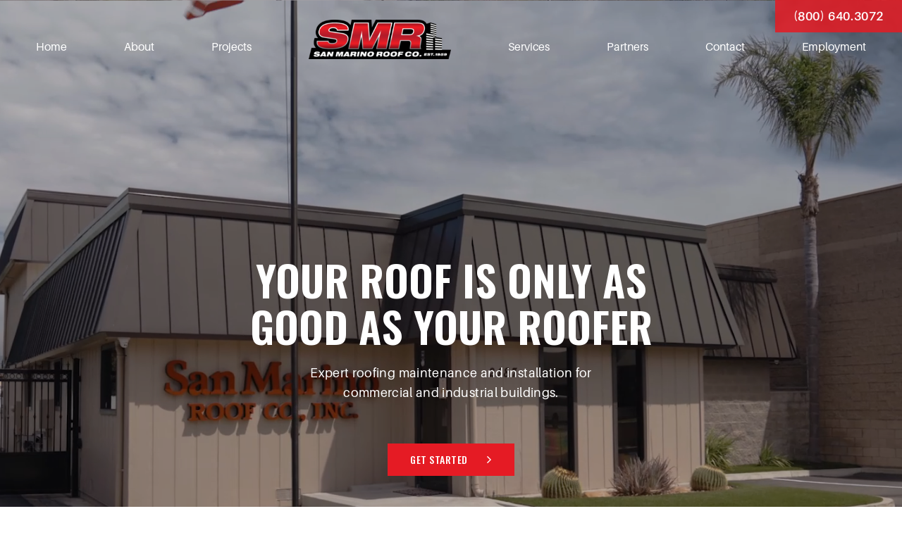

--- FILE ---
content_type: text/html; charset=UTF-8
request_url: https://www.sanmarinoroof.com/
body_size: 16771
content:
<!DOCTYPE html>
<html lang="en-US">
<head>
	<!-- Set up Meta -->
	<meta http-equiv="X-UA-Compatible" content="IE=edge"/>
	<meta charset="UTF-8">
<script>
var gform;gform||(document.addEventListener("gform_main_scripts_loaded",function(){gform.scriptsLoaded=!0}),document.addEventListener("gform/theme/scripts_loaded",function(){gform.themeScriptsLoaded=!0}),window.addEventListener("DOMContentLoaded",function(){gform.domLoaded=!0}),gform={domLoaded:!1,scriptsLoaded:!1,themeScriptsLoaded:!1,isFormEditor:()=>"function"==typeof InitializeEditor,callIfLoaded:function(o){return!(!gform.domLoaded||!gform.scriptsLoaded||!gform.themeScriptsLoaded&&!gform.isFormEditor()||(gform.isFormEditor()&&console.warn("The use of gform.initializeOnLoaded() is deprecated in the form editor context and will be removed in Gravity Forms 3.1."),o(),0))},initializeOnLoaded:function(o){gform.callIfLoaded(o)||(document.addEventListener("gform_main_scripts_loaded",()=>{gform.scriptsLoaded=!0,gform.callIfLoaded(o)}),document.addEventListener("gform/theme/scripts_loaded",()=>{gform.themeScriptsLoaded=!0,gform.callIfLoaded(o)}),window.addEventListener("DOMContentLoaded",()=>{gform.domLoaded=!0,gform.callIfLoaded(o)}))},hooks:{action:{},filter:{}},addAction:function(o,r,e,t){gform.addHook("action",o,r,e,t)},addFilter:function(o,r,e,t){gform.addHook("filter",o,r,e,t)},doAction:function(o){gform.doHook("action",o,arguments)},applyFilters:function(o){return gform.doHook("filter",o,arguments)},removeAction:function(o,r){gform.removeHook("action",o,r)},removeFilter:function(o,r,e){gform.removeHook("filter",o,r,e)},addHook:function(o,r,e,t,n){null==gform.hooks[o][r]&&(gform.hooks[o][r]=[]);var d=gform.hooks[o][r];null==n&&(n=r+"_"+d.length),gform.hooks[o][r].push({tag:n,callable:e,priority:t=null==t?10:t})},doHook:function(r,o,e){var t;if(e=Array.prototype.slice.call(e,1),null!=gform.hooks[r][o]&&((o=gform.hooks[r][o]).sort(function(o,r){return o.priority-r.priority}),o.forEach(function(o){"function"!=typeof(t=o.callable)&&(t=window[t]),"action"==r?t.apply(null,e):e[0]=t.apply(null,e)})),"filter"==r)return e[0]},removeHook:function(o,r,t,n){var e;null!=gform.hooks[o][r]&&(e=(e=gform.hooks[o][r]).filter(function(o,r,e){return!!(null!=n&&n!=o.tag||null!=t&&t!=o.priority)}),gform.hooks[o][r]=e)}});
</script>


	<!-- Set the viewport width to device width for mobile -->
	<meta name="viewport" content="width=device-width, initial-scale=1, maximum-scale=5, user-scalable=yes">
	<!-- Remove Microsoft Edge's & Safari phone-email styling -->
	<meta name="format-detection" content="telephone=no,email=no,url=no">

	<!-- Add external fonts below (GoogleFonts / Typekit) -->
<!--   <link rel="preconnect" href="https://fonts.gstatic.com">-->
		<link rel="preload" href="https://fonts.googleapis.com/css2?family=Oswald:wght@500;600;700&display=swap" as="style">
    <link href="https://fonts.googleapis.com/css2?family=Oswald:wght@500;600;700&display=swap" rel="stylesheet">
		<link rel="preload" href="https://use.typekit.net/ttk5bgw.css" as="style">
    <link rel="stylesheet" href="https://use.typekit.net/ttk5bgw.css">

	<meta name='robots' content='index, follow, max-image-preview:large, max-snippet:-1, max-video-preview:-1' />
	<style>img:is([sizes="auto" i], [sizes^="auto," i]) { contain-intrinsic-size: 3000px 1500px }</style>
	
	<!-- This site is optimized with the Yoast SEO plugin v23.2 - https://yoast.com/wordpress/plugins/seo/ -->
	<title>San Marino Roofing | Roof Installation, Repair, &amp; Replacement</title>
	<meta name="description" content="Experts installers of commercial and industrial roof systems. Roofing maintenance, repair, and replacement for any application." />
	<link rel="canonical" href="https://www.sanmarinoroof.com/" />
	<meta property="og:locale" content="en_US" />
	<meta property="og:type" content="website" />
	<meta property="og:title" content="San Marino Roofing | Roof Installation, Repair, &amp; Replacement" />
	<meta property="og:description" content="Experts installers of commercial and industrial roof systems. Roofing maintenance, repair, and replacement for any application." />
	<meta property="og:url" content="https://www.sanmarinoroof.com/" />
	<meta property="og:site_name" content="San Marino Roofing" />
	<meta property="article:modified_time" content="2021-01-23T04:33:00+00:00" />
	<meta name="twitter:card" content="summary_large_image" />
	<script type="application/ld+json" class="yoast-schema-graph">{"@context":"https://schema.org","@graph":[{"@type":"WebPage","@id":"https://www.sanmarinoroof.com/","url":"https://www.sanmarinoroof.com/","name":"San Marino Roofing | Roof Installation, Repair, & Replacement","isPartOf":{"@id":"https://www.sanmarinoroof.com/#website"},"about":{"@id":"https://www.sanmarinoroof.com/#organization"},"datePublished":"2020-10-27T17:58:06+00:00","dateModified":"2021-01-23T04:33:00+00:00","description":"Experts installers of commercial and industrial roof systems. Roofing maintenance, repair, and replacement for any application.","breadcrumb":{"@id":"https://www.sanmarinoroof.com/#breadcrumb"},"inLanguage":"en-US","potentialAction":[{"@type":"ReadAction","target":["https://www.sanmarinoroof.com/"]}]},{"@type":"BreadcrumbList","@id":"https://www.sanmarinoroof.com/#breadcrumb","itemListElement":[{"@type":"ListItem","position":1,"name":"Home"}]},{"@type":"WebSite","@id":"https://www.sanmarinoroof.com/#website","url":"https://www.sanmarinoroof.com/","name":"San Marino Roofing","description":"Your SUPER-powered WP Site","publisher":{"@id":"https://www.sanmarinoroof.com/#organization"},"potentialAction":[{"@type":"SearchAction","target":{"@type":"EntryPoint","urlTemplate":"https://www.sanmarinoroof.com/?s={search_term_string}"},"query-input":"required name=search_term_string"}],"inLanguage":"en-US"},{"@type":"Organization","@id":"https://www.sanmarinoroof.com/#organization","name":"San Marino Roofing","url":"https://www.sanmarinoroof.com/","logo":{"@type":"ImageObject","inLanguage":"en-US","@id":"https://www.sanmarinoroof.com/#/schema/logo/image/","url":"https://www.sanmarinoroof.com/wp-content/uploads/2021/08/SMR-Gradient-Logo.png","contentUrl":"https://www.sanmarinoroof.com/wp-content/uploads/2021/08/SMR-Gradient-Logo.png","width":7782,"height":2179,"caption":"San Marino Roofing"},"image":{"@id":"https://www.sanmarinoroof.com/#/schema/logo/image/"}}]}</script>
	<!-- / Yoast SEO plugin. -->


<link rel="alternate" type="application/rss+xml" title="San Marino Roofing &raquo; Feed" href="https://www.sanmarinoroof.com/feed/" />
<link rel='stylesheet' id='sbi_styles-css' href='https://www.sanmarinoroof.com/wp-content/plugins/instagram-feed/css/sbi-styles.min.css?ver=6.9.1' media='all' />
<style id='classic-theme-styles-inline-css'>
/*! This file is auto-generated */
.wp-block-button__link{color:#fff;background-color:#32373c;border-radius:9999px;box-shadow:none;text-decoration:none;padding:calc(.667em + 2px) calc(1.333em + 2px);font-size:1.125em}.wp-block-file__button{background:#32373c;color:#fff;text-decoration:none}
</style>
<style id='global-styles-inline-css'>
:root{--wp--preset--aspect-ratio--square: 1;--wp--preset--aspect-ratio--4-3: 4/3;--wp--preset--aspect-ratio--3-4: 3/4;--wp--preset--aspect-ratio--3-2: 3/2;--wp--preset--aspect-ratio--2-3: 2/3;--wp--preset--aspect-ratio--16-9: 16/9;--wp--preset--aspect-ratio--9-16: 9/16;--wp--preset--color--black: #000000;--wp--preset--color--cyan-bluish-gray: #abb8c3;--wp--preset--color--white: #ffffff;--wp--preset--color--pale-pink: #f78da7;--wp--preset--color--vivid-red: #cf2e2e;--wp--preset--color--luminous-vivid-orange: #ff6900;--wp--preset--color--luminous-vivid-amber: #fcb900;--wp--preset--color--light-green-cyan: #7bdcb5;--wp--preset--color--vivid-green-cyan: #00d084;--wp--preset--color--pale-cyan-blue: #8ed1fc;--wp--preset--color--vivid-cyan-blue: #0693e3;--wp--preset--color--vivid-purple: #9b51e0;--wp--preset--gradient--vivid-cyan-blue-to-vivid-purple: linear-gradient(135deg,rgba(6,147,227,1) 0%,rgb(155,81,224) 100%);--wp--preset--gradient--light-green-cyan-to-vivid-green-cyan: linear-gradient(135deg,rgb(122,220,180) 0%,rgb(0,208,130) 100%);--wp--preset--gradient--luminous-vivid-amber-to-luminous-vivid-orange: linear-gradient(135deg,rgba(252,185,0,1) 0%,rgba(255,105,0,1) 100%);--wp--preset--gradient--luminous-vivid-orange-to-vivid-red: linear-gradient(135deg,rgba(255,105,0,1) 0%,rgb(207,46,46) 100%);--wp--preset--gradient--very-light-gray-to-cyan-bluish-gray: linear-gradient(135deg,rgb(238,238,238) 0%,rgb(169,184,195) 100%);--wp--preset--gradient--cool-to-warm-spectrum: linear-gradient(135deg,rgb(74,234,220) 0%,rgb(151,120,209) 20%,rgb(207,42,186) 40%,rgb(238,44,130) 60%,rgb(251,105,98) 80%,rgb(254,248,76) 100%);--wp--preset--gradient--blush-light-purple: linear-gradient(135deg,rgb(255,206,236) 0%,rgb(152,150,240) 100%);--wp--preset--gradient--blush-bordeaux: linear-gradient(135deg,rgb(254,205,165) 0%,rgb(254,45,45) 50%,rgb(107,0,62) 100%);--wp--preset--gradient--luminous-dusk: linear-gradient(135deg,rgb(255,203,112) 0%,rgb(199,81,192) 50%,rgb(65,88,208) 100%);--wp--preset--gradient--pale-ocean: linear-gradient(135deg,rgb(255,245,203) 0%,rgb(182,227,212) 50%,rgb(51,167,181) 100%);--wp--preset--gradient--electric-grass: linear-gradient(135deg,rgb(202,248,128) 0%,rgb(113,206,126) 100%);--wp--preset--gradient--midnight: linear-gradient(135deg,rgb(2,3,129) 0%,rgb(40,116,252) 100%);--wp--preset--font-size--small: 13px;--wp--preset--font-size--medium: 20px;--wp--preset--font-size--large: 36px;--wp--preset--font-size--x-large: 42px;--wp--preset--spacing--20: 0.44rem;--wp--preset--spacing--30: 0.67rem;--wp--preset--spacing--40: 1rem;--wp--preset--spacing--50: 1.5rem;--wp--preset--spacing--60: 2.25rem;--wp--preset--spacing--70: 3.38rem;--wp--preset--spacing--80: 5.06rem;--wp--preset--shadow--natural: 6px 6px 9px rgba(0, 0, 0, 0.2);--wp--preset--shadow--deep: 12px 12px 50px rgba(0, 0, 0, 0.4);--wp--preset--shadow--sharp: 6px 6px 0px rgba(0, 0, 0, 0.2);--wp--preset--shadow--outlined: 6px 6px 0px -3px rgba(255, 255, 255, 1), 6px 6px rgba(0, 0, 0, 1);--wp--preset--shadow--crisp: 6px 6px 0px rgba(0, 0, 0, 1);}:where(.is-layout-flex){gap: 0.5em;}:where(.is-layout-grid){gap: 0.5em;}body .is-layout-flex{display: flex;}.is-layout-flex{flex-wrap: wrap;align-items: center;}.is-layout-flex > :is(*, div){margin: 0;}body .is-layout-grid{display: grid;}.is-layout-grid > :is(*, div){margin: 0;}:where(.wp-block-columns.is-layout-flex){gap: 2em;}:where(.wp-block-columns.is-layout-grid){gap: 2em;}:where(.wp-block-post-template.is-layout-flex){gap: 1.25em;}:where(.wp-block-post-template.is-layout-grid){gap: 1.25em;}.has-black-color{color: var(--wp--preset--color--black) !important;}.has-cyan-bluish-gray-color{color: var(--wp--preset--color--cyan-bluish-gray) !important;}.has-white-color{color: var(--wp--preset--color--white) !important;}.has-pale-pink-color{color: var(--wp--preset--color--pale-pink) !important;}.has-vivid-red-color{color: var(--wp--preset--color--vivid-red) !important;}.has-luminous-vivid-orange-color{color: var(--wp--preset--color--luminous-vivid-orange) !important;}.has-luminous-vivid-amber-color{color: var(--wp--preset--color--luminous-vivid-amber) !important;}.has-light-green-cyan-color{color: var(--wp--preset--color--light-green-cyan) !important;}.has-vivid-green-cyan-color{color: var(--wp--preset--color--vivid-green-cyan) !important;}.has-pale-cyan-blue-color{color: var(--wp--preset--color--pale-cyan-blue) !important;}.has-vivid-cyan-blue-color{color: var(--wp--preset--color--vivid-cyan-blue) !important;}.has-vivid-purple-color{color: var(--wp--preset--color--vivid-purple) !important;}.has-black-background-color{background-color: var(--wp--preset--color--black) !important;}.has-cyan-bluish-gray-background-color{background-color: var(--wp--preset--color--cyan-bluish-gray) !important;}.has-white-background-color{background-color: var(--wp--preset--color--white) !important;}.has-pale-pink-background-color{background-color: var(--wp--preset--color--pale-pink) !important;}.has-vivid-red-background-color{background-color: var(--wp--preset--color--vivid-red) !important;}.has-luminous-vivid-orange-background-color{background-color: var(--wp--preset--color--luminous-vivid-orange) !important;}.has-luminous-vivid-amber-background-color{background-color: var(--wp--preset--color--luminous-vivid-amber) !important;}.has-light-green-cyan-background-color{background-color: var(--wp--preset--color--light-green-cyan) !important;}.has-vivid-green-cyan-background-color{background-color: var(--wp--preset--color--vivid-green-cyan) !important;}.has-pale-cyan-blue-background-color{background-color: var(--wp--preset--color--pale-cyan-blue) !important;}.has-vivid-cyan-blue-background-color{background-color: var(--wp--preset--color--vivid-cyan-blue) !important;}.has-vivid-purple-background-color{background-color: var(--wp--preset--color--vivid-purple) !important;}.has-black-border-color{border-color: var(--wp--preset--color--black) !important;}.has-cyan-bluish-gray-border-color{border-color: var(--wp--preset--color--cyan-bluish-gray) !important;}.has-white-border-color{border-color: var(--wp--preset--color--white) !important;}.has-pale-pink-border-color{border-color: var(--wp--preset--color--pale-pink) !important;}.has-vivid-red-border-color{border-color: var(--wp--preset--color--vivid-red) !important;}.has-luminous-vivid-orange-border-color{border-color: var(--wp--preset--color--luminous-vivid-orange) !important;}.has-luminous-vivid-amber-border-color{border-color: var(--wp--preset--color--luminous-vivid-amber) !important;}.has-light-green-cyan-border-color{border-color: var(--wp--preset--color--light-green-cyan) !important;}.has-vivid-green-cyan-border-color{border-color: var(--wp--preset--color--vivid-green-cyan) !important;}.has-pale-cyan-blue-border-color{border-color: var(--wp--preset--color--pale-cyan-blue) !important;}.has-vivid-cyan-blue-border-color{border-color: var(--wp--preset--color--vivid-cyan-blue) !important;}.has-vivid-purple-border-color{border-color: var(--wp--preset--color--vivid-purple) !important;}.has-vivid-cyan-blue-to-vivid-purple-gradient-background{background: var(--wp--preset--gradient--vivid-cyan-blue-to-vivid-purple) !important;}.has-light-green-cyan-to-vivid-green-cyan-gradient-background{background: var(--wp--preset--gradient--light-green-cyan-to-vivid-green-cyan) !important;}.has-luminous-vivid-amber-to-luminous-vivid-orange-gradient-background{background: var(--wp--preset--gradient--luminous-vivid-amber-to-luminous-vivid-orange) !important;}.has-luminous-vivid-orange-to-vivid-red-gradient-background{background: var(--wp--preset--gradient--luminous-vivid-orange-to-vivid-red) !important;}.has-very-light-gray-to-cyan-bluish-gray-gradient-background{background: var(--wp--preset--gradient--very-light-gray-to-cyan-bluish-gray) !important;}.has-cool-to-warm-spectrum-gradient-background{background: var(--wp--preset--gradient--cool-to-warm-spectrum) !important;}.has-blush-light-purple-gradient-background{background: var(--wp--preset--gradient--blush-light-purple) !important;}.has-blush-bordeaux-gradient-background{background: var(--wp--preset--gradient--blush-bordeaux) !important;}.has-luminous-dusk-gradient-background{background: var(--wp--preset--gradient--luminous-dusk) !important;}.has-pale-ocean-gradient-background{background: var(--wp--preset--gradient--pale-ocean) !important;}.has-electric-grass-gradient-background{background: var(--wp--preset--gradient--electric-grass) !important;}.has-midnight-gradient-background{background: var(--wp--preset--gradient--midnight) !important;}.has-small-font-size{font-size: var(--wp--preset--font-size--small) !important;}.has-medium-font-size{font-size: var(--wp--preset--font-size--medium) !important;}.has-large-font-size{font-size: var(--wp--preset--font-size--large) !important;}.has-x-large-font-size{font-size: var(--wp--preset--font-size--x-large) !important;}
:where(.wp-block-post-template.is-layout-flex){gap: 1.25em;}:where(.wp-block-post-template.is-layout-grid){gap: 1.25em;}
:where(.wp-block-columns.is-layout-flex){gap: 2em;}:where(.wp-block-columns.is-layout-grid){gap: 2em;}
:root :where(.wp-block-pullquote){font-size: 1.5em;line-height: 1.6;}
</style>
<link rel='stylesheet' id='foundation-css' href='https://www.sanmarinoroof.com/wp-content/themes/foundation_xy/assets/css/foundation.css?ver=6.5.3' media='all' />
<link rel='stylesheet' id='custom-css' href='https://www.sanmarinoroof.com/wp-content/themes/foundation_xy/assets/css/custom.css' media='all' />
<link rel='stylesheet' id='style-css' href='https://www.sanmarinoroof.com/wp-content/themes/foundation_xy/style.css' media='all' />
<script src="https://www.sanmarinoroof.com/wp-includes/js/jquery/jquery.min.js?ver=3.7.1" id="jquery-core-js"></script>
<script src="https://www.sanmarinoroof.com/wp-includes/js/jquery/jquery-migrate.min.js?ver=3.4.1" id="jquery-migrate-js"></script>
<link rel="https://api.w.org/" href="https://www.sanmarinoroof.com/wp-json/" /><link rel="alternate" title="JSON" type="application/json" href="https://www.sanmarinoroof.com/wp-json/wp/v2/pages/22" /><link rel="EditURI" type="application/rsd+xml" title="RSD" href="https://www.sanmarinoroof.com/xmlrpc.php?rsd" />
<meta name="generator" content="WordPress 6.8.3" />
<link rel='shortlink' href='https://www.sanmarinoroof.com/' />
<link rel="alternate" title="oEmbed (JSON)" type="application/json+oembed" href="https://www.sanmarinoroof.com/wp-json/oembed/1.0/embed?url=https%3A%2F%2Fwww.sanmarinoroof.com%2F" />
<link rel="alternate" title="oEmbed (XML)" type="text/xml+oembed" href="https://www.sanmarinoroof.com/wp-json/oembed/1.0/embed?url=https%3A%2F%2Fwww.sanmarinoroof.com%2F&#038;format=xml" />

			<style type='text/css'>
				body.admin-bar {margin-top:32px !important}
				@media screen and (max-width: 782px) {
					body.admin-bar { margin-top:46px !important }
				}
			</style>
			<style>.recentcomments a{display:inline !important;padding:0 !important;margin:0 !important;}</style><link rel="icon" href="https://www.sanmarinoroof.com/wp-content/uploads/2021/08/cropped-smr-gradient-e1628100788595-1-32x32.jpg" sizes="32x32" />
<link rel="icon" href="https://www.sanmarinoroof.com/wp-content/uploads/2021/08/cropped-smr-gradient-e1628100788595-1-192x192.jpg" sizes="192x192" />
<link rel="apple-touch-icon" href="https://www.sanmarinoroof.com/wp-content/uploads/2021/08/cropped-smr-gradient-e1628100788595-1-180x180.jpg" />
<meta name="msapplication-TileImage" content="https://www.sanmarinoroof.com/wp-content/uploads/2021/08/cropped-smr-gradient-e1628100788595-1-270x270.jpg" />
</head>

<body class="home wp-singular page-template page-template-templates page-template-template-home page-template-templatestemplate-home-php page page-id-22 wp-custom-logo wp-theme-foundation_xy no-outline">

<!-- <div class="preloader hide-for-medium">
	<div class="preloader__icon"></div>
</div> -->

<!-- BEGIN of header -->
<div class="body__inner">
<header class="header">
    <div class="header__top text-right show-for-medium">
                    <a class="header__phone" href="tel:8006403072" target="_self">(800) 640.3072</a>
            </div>

	<div class="grid-container menu-grid-container">
		<div class="grid-x grid-margin-x align-middle">
			<div class=" cell small-8 hide-for-medium">
				<div class="logo text-center medium-text-left">
                    <h1><a href="https://www.sanmarinoroof.com/" class="custom-logo-link" rel="home" title="San Marino Roofing" itemscope><img width="300" height="84" src="https://www.sanmarinoroof.com/wp-content/uploads/2021/08/SMR-Gradient-Logo-300x84.png" class="custom-logo" alt="San Marino Roofing" itemprop="siteLogo" decoding="async" srcset="https://www.sanmarinoroof.com/wp-content/uploads/2021/08/SMR-Gradient-Logo-300x84.png 300w, https://www.sanmarinoroof.com/wp-content/uploads/2021/08/SMR-Gradient-Logo-1024x287.png 1024w, https://www.sanmarinoroof.com/wp-content/uploads/2021/08/SMR-Gradient-Logo-768x215.png 768w, https://www.sanmarinoroof.com/wp-content/uploads/2021/08/SMR-Gradient-Logo-1536x430.png 1536w, https://www.sanmarinoroof.com/wp-content/uploads/2021/08/SMR-Gradient-Logo-2048x573.png 2048w, https://www.sanmarinoroof.com/wp-content/uploads/2021/08/SMR-Gradient-Logo-1920x538.png 1920w" sizes="(max-width: 300px) 100vw, 300px" /></a><span class="css-clip">San Marino Roofing</span></h1>
				</div>
			</div>
			<div class="medium-12 small-4 cell">
									<div class="title-bar hide-for-medium" data-responsive-toggle="main-menu" data-hide-for="medium">
						<button class="menu-icon" type="button" data-toggle aria-label="Menu" aria-controls="main-menu"><span></span></button>
						<div class="title-bar-title hide">Menu</div>
					</div>
					<nav class="top-bar" id="main-menu">
						<div class="menu-header-uber-container"><ul id="menu-header-uber" class="menu header-menu" data-responsive-menu="accordion medium-dropdown" data-submenu-toggle="true" data-multi-open="false" data-close-on-click-inside="false"><li id="menu-item-48" class="menu-item menu-item-type-post_type menu-item-object-page menu-item-home current-menu-item page_item page-item-22 current_page_item menu-item-48"><a href="https://www.sanmarinoroof.com/" aria-current="page">Home</a></li>
<li id="menu-item-46" class="menu-item menu-item-type-post_type menu-item-object-page menu-item-46"><a href="https://www.sanmarinoroof.com/about/">About</a></li>
<li id="menu-item-215" class="menu-item menu-item-type-post_type menu-item-object-page menu-item-215"><a href="https://www.sanmarinoroof.com/projects/">Projects</a></li>
<li id="menu-item-34" class="home-logo menu-item menu-item-type-post_type menu-item-object-page menu-item-home current-menu-item page_item page-item-22 current_page_item menu-item-34"><a href="https://www.sanmarinoroof.com/" aria-current="page"><img width="300" height="84" src="https://www.sanmarinoroof.com/wp-content/uploads/2021/08/SMR-Gradient-Logo-300x84.png" class="custom-logo" alt="San Marino Roofing" itemprop="siteLogo" decoding="async" srcset="https://www.sanmarinoroof.com/wp-content/uploads/2021/08/SMR-Gradient-Logo-300x84.png 300w, https://www.sanmarinoroof.com/wp-content/uploads/2021/08/SMR-Gradient-Logo-1024x287.png 1024w, https://www.sanmarinoroof.com/wp-content/uploads/2021/08/SMR-Gradient-Logo-768x215.png 768w, https://www.sanmarinoroof.com/wp-content/uploads/2021/08/SMR-Gradient-Logo-1536x430.png 1536w, https://www.sanmarinoroof.com/wp-content/uploads/2021/08/SMR-Gradient-Logo-2048x573.png 2048w, https://www.sanmarinoroof.com/wp-content/uploads/2021/08/SMR-Gradient-Logo-1920x538.png 1920w" sizes="(max-width: 300px) 100vw, 300px" /></a></li>
<li id="menu-item-45" class="menu-item menu-item-type-post_type menu-item-object-page menu-item-45"><a href="https://www.sanmarinoroof.com/services/">Services</a></li>
<li id="menu-item-44" class="menu-item menu-item-type-post_type menu-item-object-page menu-item-44"><a href="https://www.sanmarinoroof.com/partners/">Partners</a></li>
<li id="menu-item-43" class="menu-item menu-item-type-post_type menu-item-object-page menu-item-43"><a href="https://www.sanmarinoroof.com/contact/">Contact</a></li>
<li id="menu-item-693" class="menu-item menu-item-type-custom menu-item-object-custom menu-item-693"><a href="https://fs20.formsite.com/4CINuz/3pvczoiuak/index.html">Employment</a></li>
</ul></div>                                                    <a class="header__phone hide-for-medium" href="tel:8006403072" target="_self">(800) 640.3072</a>
                        					</nav>
							</div>
		</div>
	</div>
</header>
<!-- END of header -->
	
	<!--HOME PAGE SLIDER-->

	<script type="text/javascript">

		// Send command to iframe youtube player
		function postMessageToPlayer( player, command ) {
			if ( player == null || command == null ) return;
			player.contentWindow.postMessage( JSON.stringify( command ), '*' );
		}

		jQuery( document ).on( 'ready', function() {
			var $homeSlider = jQuery( '#home-slider' );
			$homeSlider
				.on( 'init', function( event, slick ) {
					slick.$slides.not( ':eq(0)' ).find( '.video--local' ).each( function() {
						this.pause();
					} );

					if ( slick.$slides.eq( 0 ).find( '.video--local' ).length ) {
						slick.$slides.eq( 0 ).find( '.video--local' )[0].play();
					}
					if ( slick.$slides.eq( 0 ).find( '.video--embed' ).length ) {
						var playerId = slick.$slides.eq( 0 ).find( 'iframe' ).attr( 'id' );
						var player = jQuery( '#' + playerId ).get( 0 );
						postMessageToPlayer( player, {
							'event': 'command',
							'func': 'playVideo'
						} );
					}
				} )
				.on( 'beforeChange', function( event, slick, currentSlide, nextSlide ) {
					// Pause youtube video on slide change
					if ( slick.$slides.eq( currentSlide ).find( '.video--embed' ).length ) {
						var playerId = slick.$slides.eq( currentSlide ).find( 'iframe' ).attr( 'id' );
						var player = jQuery( '#' + playerId ).get( 0 );
						postMessageToPlayer( player, {
							'event': 'command',
							'func': 'pauseVideo'
						} );
					}
					// Pause local video on slide change
					if ( slick.$slides.eq( currentSlide ).find( '.video--local' ).length ) {
						slick.$slides.eq( currentSlide ).find( '.video--local' )[0].pause();
					}

				} )
				.on( 'afterChange', function( event, slick, currentSlide ) {
					// Start playing local video on current slide
					if ( slick.$slides.eq( currentSlide ).find( '.video--local' ).length ) {
						slick.$slides.eq( currentSlide ).find( '.video--local' )[0].play();
					}

					// Start playing youtube video on current slide
					if ( slick.$slides.eq( currentSlide ).find( '.video--embed' ).length ) {
						var playerId = slick.$slides.eq( currentSlide ).find( 'iframe' ).attr( 'id' );
						var player = jQuery( '#' + playerId ).get( 0 );
						postMessageToPlayer( player, {
							'event': 'command',
							'func': 'playVideo'
						} );
					}

				} );

			$homeSlider.slick( {
				cssEase: 'ease',
				fade: true,  // Cause trouble if used slidesToShow: more than one
				// arrows: false,
				dots: true,
				infinite: true,
				speed: 500,
				autoplay: true,
				autoplaySpeed: 5000,
				slidesToShow: 1,
				slidesToScroll: 1,
				rows: 0, // Prevent generating extra markup
				slide: '.slick-slide', // Cause trouble with responsive settings
			} );
		} );
	</script>

	
		<div id="home-slider" class="slick-slider home-slider">
							<div class="slick-slide home-slide">

					<div data-bg="https://www.sanmarinoroof.com/wp-content/uploads/2020/12/home-slider.jpg" class="home-slide__inner pre-lazyload" style="">
																			<div class="videoHolder show-for-large" data-ratio="16:9">
																	<video src="https://www.sanmarinoroof.com/wp-content/uploads/2020/12/san-marino-loop-1.mp4" autoplay preload="none" muted="muted" loop="loop" class="video video--local"></video>
															</div>
						
						<div class="grid-container home-slide__caption">
							<div class="grid-x grid-margin-x">
								<div class="cell">
									<h3></h3>
									<div class="bialty-container"><h1 style="text-align: center;">YOUR ROOF IS ONLY AS GOOD AS YOUR ROOFER</h1>
<p style="text-align: center;">Expert roofing maintenance and installation for commercial and industrial buildings.</p>
<p style="text-align: center;"><a class="button" href="https://www.sanmarinoroof.com/about/">GET STARTED</a></p>
</div>
								</div>
							</div>
						</div>
					</div>

				</div>
					</div><!-- END of  #home-slider-->
		<!--END of HOME PAGE SLIDER-->
	
<main class="home__main">
    <section class="home__intro">
                	<div data-bg="https://www.sanmarinoroof.com/wp-content/uploads/2021/01/intro-back-1.png" class="home__intro-back-image bg-cover pre-lazyload" style="">
									                <div class="home__intro-back-img hide-for-large">
	                    <img width="579" height="480" src="data:image/svg+xml,%3Csvg%20xmlns='http://www.w3.org/2000/svg'%20viewBox='0%200%20579%20480'%3E%3C/svg%3E" class="attachment-full size-full" alt="" decoding="async" fetchpriority="high" data-lazy-srcset="https://www.sanmarinoroof.com/wp-content/uploads/2021/01/2-layers.jpg 579w, https://www.sanmarinoroof.com/wp-content/uploads/2021/01/2-layers-300x249.jpg 300w" data-lazy-sizes="(max-width: 579px) 100vw, 579px" data-lazy-src="https://www.sanmarinoroof.com/wp-content/uploads/2021/01/2-layers.jpg" /><noscript><img width="579" height="480" src="https://www.sanmarinoroof.com/wp-content/uploads/2021/01/2-layers.jpg" class="attachment-full size-full" alt="" decoding="async" fetchpriority="high" srcset="https://www.sanmarinoroof.com/wp-content/uploads/2021/01/2-layers.jpg 579w, https://www.sanmarinoroof.com/wp-content/uploads/2021/01/2-layers-300x249.jpg 300w" sizes="(max-width: 579px) 100vw, 579px" /></noscript>	                </div>
								            </div>
                        	<span class="home__intro-back-text back-text show-for-large">SERVICES</span>
                <div class="grid-container">
            <div class="grid-x">
                <div class="cell large-6">
                                        	<div class="home__intro-content ease-btm" data-scroll="">
                            <h2>WE’VE GOT YOU COVERED</h2>
<h6>WE MANAGE ALL ASPECTS OF ROOFING MAINTENANCE AND INSTALLATION</h6>
<p>The quality of our roofing services elevates us stories above the competition. We handle every aspect of roofing, whether you need an upgrade to your current maintenance systems or you’re ready for complete demolition and re-roofing.</p>
<p><a class="button" href="https://www.sanmarinoroof.com/about/">ALL SERVICES</a></p>
                        </div>
                                    </div>
                <div class="cell large-6">
                    <div class="home__intro-right">
                                                    <div class="home__intro-image">
                                <img width="672" height="513" src="data:image/svg+xml,%3Csvg%20xmlns='http://www.w3.org/2000/svg'%20viewBox='0%200%20672%20513'%3E%3C/svg%3E" class="attachment-full size-full" alt="" decoding="async" data-lazy-srcset="https://www.sanmarinoroof.com/wp-content/uploads/2020/12/intro-right.jpg 672w, https://www.sanmarinoroof.com/wp-content/uploads/2020/12/intro-right-300x229.jpg 300w" data-lazy-sizes="(max-width: 672px) 100vw, 672px" data-lazy-src="https://www.sanmarinoroof.com/wp-content/uploads/2020/12/intro-right.jpg" /><noscript><img width="672" height="513" src="https://www.sanmarinoroof.com/wp-content/uploads/2020/12/intro-right.jpg" class="attachment-full size-full" alt="" decoding="async" srcset="https://www.sanmarinoroof.com/wp-content/uploads/2020/12/intro-right.jpg 672w, https://www.sanmarinoroof.com/wp-content/uploads/2020/12/intro-right-300x229.jpg 300w" sizes="(max-width: 672px) 100vw, 672px" /></noscript>                            </div>
                                                                        	<div class="home__intro-list ease-right" data-scroll="">
                                                                    <div class="home__intro-list-item">
                                        <div class="home__intro-list-icon">
                                            <img width="48" height="48" src="data:image/svg+xml,%3Csvg%20xmlns='http://www.w3.org/2000/svg'%20viewBox='0%200%2048%2048'%3E%3C/svg%3E" class="attachment-full size-full" alt="" decoding="async" data-lazy-src="https://www.sanmarinoroof.com/wp-content/uploads/2020/12/icon1.png" /><noscript><img width="48" height="48" src="https://www.sanmarinoroof.com/wp-content/uploads/2020/12/icon1.png" class="attachment-full size-full" alt="" decoding="async" /></noscript>                                        </div>
                                        <div class="home__intro-list-content">
                                            <h5>SERVICE</h5>
<p>As-needed repairs and one-time fixes.</p>
                                        </div>
                                    </div>
                                                                    <div class="home__intro-list-item">
                                        <div class="home__intro-list-icon">
                                            <img width="41" height="53" src="data:image/svg+xml,%3Csvg%20xmlns='http://www.w3.org/2000/svg'%20viewBox='0%200%2041%2053'%3E%3C/svg%3E" class="attachment-full size-full" alt="" decoding="async" data-lazy-src="https://www.sanmarinoroof.com/wp-content/uploads/2020/12/icon2.png" /><noscript><img width="41" height="53" src="https://www.sanmarinoroof.com/wp-content/uploads/2020/12/icon2.png" class="attachment-full size-full" alt="" decoding="async" /></noscript>                                        </div>
                                        <div class="home__intro-list-content">
                                            <h5>MAINTENANCE</h5>
<p>Annual programs that extend your warranty.</p>
                                        </div>
                                    </div>
                                                                    <div class="home__intro-list-item">
                                        <div class="home__intro-list-icon">
                                            <img width="49" height="36" src="data:image/svg+xml,%3Csvg%20xmlns='http://www.w3.org/2000/svg'%20viewBox='0%200%2049%2036'%3E%3C/svg%3E" class="attachment-full size-full" alt="" decoding="async" data-lazy-src="https://www.sanmarinoroof.com/wp-content/uploads/2020/12/icon3.png" /><noscript><img width="49" height="36" src="https://www.sanmarinoroof.com/wp-content/uploads/2020/12/icon3.png" class="attachment-full size-full" alt="" decoding="async" /></noscript>                                        </div>
                                        <div class="home__intro-list-content">
                                            <h5>REPLACEMENT</h5>
<p>Partial or total roof installation in a variety of materials.</p>
                                        </div>
                                    </div>
                                                            </div>
                                            </div>
                </div>
            </div>
        </div>
    </section>
    
    <section class="home__projects">
                	<span class="home__projects-back-text back-text show-for-large">
                PROJECTS            </span>
                        	<div class="home__projects-decor ease-right" data-scroll="">
                <img width="589" height="518" src="data:image/svg+xml,%3Csvg%20xmlns='http://www.w3.org/2000/svg'%20viewBox='0%200%20589%20518'%3E%3C/svg%3E" class="attachment-full size-full" alt="" decoding="async" data-lazy-srcset="https://www.sanmarinoroof.com/wp-content/uploads/2020/12/project-decor.png 589w, https://www.sanmarinoroof.com/wp-content/uploads/2020/12/project-decor-300x264.png 300w" data-lazy-sizes="(max-width: 589px) 100vw, 589px" data-lazy-src="https://www.sanmarinoroof.com/wp-content/uploads/2020/12/project-decor.png" /><noscript><img width="589" height="518" src="https://www.sanmarinoroof.com/wp-content/uploads/2020/12/project-decor.png" class="attachment-full size-full" alt="" decoding="async" srcset="https://www.sanmarinoroof.com/wp-content/uploads/2020/12/project-decor.png 589w, https://www.sanmarinoroof.com/wp-content/uploads/2020/12/project-decor-300x264.png 300w" sizes="(max-width: 589px) 100vw, 589px" /></noscript>            </div>
                <div class="grid-container">
            <div class="grid-x grid-padding-x">
                <div class="cell large-8 medium-7">
                                        	<div class="home__projects-title ease-btm" data-scroll="">
                            <h2>GO AHEAD, LOOK UP TO US</h2>
<h6>WE’VE LEFT OUR STAMP ON SOUTHERN CALIFORNIA’S MOST PROMINENT COMMERCIAL PROPERTIES</h6>
                        </div>
                                    </div>
                <div class="cell large-4 medium-5 show-for-medium">
                    <div class="home__projects-right">
                                                    <a class="button" href="https://www.sanmarinoroof.com/services/" target="_self">ALL PROJECTS</a>
                                            </div>
                </div>
            </div>
        </div>

        <div class="home__projects-row">
                                    <select class="projects-select hide-for-large">
                                    <option value="project-panel-0">
                        Built Up Roof                    </option>
                                                        <option value="project-panel-1">
                        Maintenance Systems                    </option>
                                                        <option value="project-panel-2">
                        Single Ply                    </option>
                                                        <option value="project-panel-3">
                        Tenant Improvements &amp; Maintenance                    </option>
                                                        <option value="project-panel-4">
                        Tile Shingles                    </option>
                                                </select>
            


            <ul class="tabs" data-tabs id="example-tabs">
                                                	                        <li class="tabs-title is-active"><a class="project-panel-0" href="#panel-0" aria-selected="true">Built Up Roof</a></li>

                                                                <li class="tabs-title "><a class="project-panel-1" href="#panel-1" >Maintenance Systems</a></li>

                                                                <li class="tabs-title "><a class="project-panel-2" href="#panel-2" >Single Ply</a></li>

                                                                <li class="tabs-title "><a class="project-panel-3" href="#panel-3" >Tenant Improvements &amp; Maintenance</a></li>

                                                                <li class="tabs-title "><a class="project-panel-4" href="#panel-4" >Tile Shingles</a></li>

                                                                    </ul>
                        <div class="tabs-content" data-tabs-content="example-tabs">
                                                            <div class="tabs-panel is-active" id="panel-0">
                                                                                   <div class="home__project-slider">
                                <!-- BEGIN of Post -->
                                <div class="home__project-slide">
                                    <div class="project__item">
	<a class="project__item-link" href="https://www.sanmarinoroof.com/project/us-customs-18048/"></a>
    <div data-bg="https://www.sanmarinoroof.com/wp-content/uploads/2020/12/198-Mar-29-2018-12_24pm-eibD.jpg" class="project__item-inner bg-cover pre-lazyload" style="">
        <div class="project__item-info">
            <div class="project__item-type">
                                                	Built Up Roof                            </div>
                <h5 class="project__item-title">
                    US Customs 18048                </h5>
        </div>
    </div>
</div>
                                </div>
                                <!-- BEGIN of Post -->
                                <div class="home__project-slide">
                                    <div class="project__item">
	<a class="project__item-link" href="https://www.sanmarinoroof.com/project/terminal-island-17243/"></a>
    <div data-bg="https://www.sanmarinoroof.com/wp-content/uploads/2020/12/268-May-21-2018-02_25pm-ntQ7.jpg" class="project__item-inner bg-cover pre-lazyload" style="">
        <div class="project__item-info">
            <div class="project__item-type">
                                                	Built Up Roof                            </div>
                <h5 class="project__item-title">
                    Terminal Island 17243                </h5>
        </div>
    </div>
</div>
                                </div>
                                <!-- BEGIN of Post -->
                                <div class="home__project-slide">
                                    <div class="project__item">
	<a class="project__item-link" href="https://www.sanmarinoroof.com/project/svf-18095/"></a>
    <div data-bg="https://www.sanmarinoroof.com/wp-content/uploads/2020/12/346-Oct-08-2018-09_25am-yTSu.jpg" class="project__item-inner bg-cover pre-lazyload" style="">
        <div class="project__item-info">
            <div class="project__item-type">
                                                	Built Up Roof                            </div>
                <h5 class="project__item-title">
                    SVF 18095                </h5>
        </div>
    </div>
</div>
                                </div>
                                <!-- BEGIN of Post -->
                                <div class="home__project-slide">
                                    <div class="project__item">
	<a class="project__item-link" href="https://www.sanmarinoroof.com/project/sussman/"></a>
    <div data-bg="https://www.sanmarinoroof.com/wp-content/uploads/2020/12/76-Jun-12-2020-01_39pm-CSnJ.jpg" class="project__item-inner bg-cover pre-lazyload" style="">
        <div class="project__item-info">
            <div class="project__item-type">
                                                	Built Up Roof                            </div>
                <h5 class="project__item-title">
                    Sussman                </h5>
        </div>
    </div>
</div>
                                </div>
                                <!-- BEGIN of Post -->
                                <div class="home__project-slide">
                                    <div class="project__item">
	<a class="project__item-link" href="https://www.sanmarinoroof.com/project/madison-marquette/"></a>
    <div data-bg="https://www.sanmarinoroof.com/wp-content/uploads/2020/12/37-Dec-22-2020-02_25pm-5xpY.jpg" class="project__item-inner bg-cover pre-lazyload" style="">
        <div class="project__item-info">
            <div class="project__item-type">
                                                	Built Up Roof                            </div>
                <h5 class="project__item-title">
                    Madison Marquette                </h5>
        </div>
    </div>
</div>
                                </div>
                                <!-- BEGIN of Post -->
                                <div class="home__project-slide">
                                    <div class="project__item">
	<a class="project__item-link" href="https://www.sanmarinoroof.com/project/ayala-20041/"></a>
    <div data-bg="https://www.sanmarinoroof.com/wp-content/uploads/2020/12/98-Jan-14-2021-01_49pm-nTP8.jpg" class="project__item-inner bg-cover pre-lazyload" style="">
        <div class="project__item-info">
            <div class="project__item-type">
                                                	Built Up Roof                            </div>
                <h5 class="project__item-title">
                    Ayala 20041                </h5>
        </div>
    </div>
</div>
                                </div>
                                <!-- BEGIN of Post -->
                                <div class="home__project-slide">
                                    <div class="project__item">
	<a class="project__item-link" href="https://www.sanmarinoroof.com/project/columbia-business-center-riverside-ca/"></a>
    <div data-bg="https://www.sanmarinoroof.com/wp-content/uploads/2022/06/4f8cf85456d6235e20220630-56717-1vr1ydw.jpg" class="project__item-inner bg-cover pre-lazyload" style="">
        <div class="project__item-info">
            <div class="project__item-type">
                                                	Built Up Roof                            </div>
                <h5 class="project__item-title">
                    Columbia Business Center &#8211; Riverside, CA                </h5>
        </div>
    </div>
</div>
                                </div>
                                <!-- END of Post -->
                            </div><!-- END of .post-type -->
                                                    </div>
                                                                    <div class="tabs-panel " id="panel-1">
                                                                                   <div class="home__project-slider">
                                <!-- BEGIN of Post -->
                                <div class="home__project-slide">
                                    <div class="project__item">
	<a class="project__item-link" href="https://www.sanmarinoroof.com/project/constitution-way/"></a>
    <div data-bg="https://www.sanmarinoroof.com/wp-content/uploads/2020/12/2-Nov-04-2020-06_27am-VheQ.jpg" class="project__item-inner bg-cover pre-lazyload" style="">
        <div class="project__item-info">
            <div class="project__item-type">
                                                	Maintenance Systems                            </div>
                <h5 class="project__item-title">
                    Constitution Way                </h5>
        </div>
    </div>
</div>
                                </div>
                                <!-- END of Post -->
                            </div><!-- END of .post-type -->
                                                    </div>
                                                                    <div class="tabs-panel " id="panel-2">
                                                                                   <div class="home__project-slider">
                                <!-- BEGIN of Post -->
                                <div class="home__project-slide">
                                    <div class="project__item">
	<a class="project__item-link" href="https://www.sanmarinoroof.com/project/unire-real-estate-group-philadelphia-project-in-fontana-ca/"></a>
    <div data-bg="https://www.sanmarinoroof.com/wp-content/uploads/2022/06/689eaaba8818219520220630-125235-s327mw.jpg" class="project__item-inner bg-cover pre-lazyload" style="">
        <div class="project__item-info">
            <div class="project__item-type">
                                                	Single Ply                            </div>
                <h5 class="project__item-title">
                    Unire Real Estate Group &#8211; Philadelphia Project in Fontana, CA                </h5>
        </div>
    </div>
</div>
                                </div>
                                <!-- END of Post -->
                            </div><!-- END of .post-type -->
                                                    </div>
                                                                    <div class="tabs-panel " id="panel-3">
                                                                               </div>
                                                                    <div class="tabs-panel " id="panel-4">
                                                                               </div>
                                                            
            </div>
        </div>
        <div class="grid-container hide-for-medium">
            <div class="grid-x grid-padding-x">
                <div class="cell ">
                    <div class="home__projects-right text-center">
                                                    <a class="button" href="https://www.sanmarinoroof.com/services/" target="_self">ALL PROJECTS</a>
                                            </div>
                </div>
            </div>
        </div>
    </section>

    <section class="home__feed">
                	<div class="home__feed-gallery">
                
<div id="sb_instagram" class="sbi sbi_col_1 " style="padding-bottom: 10px; width: 100%;" data-feedid="*1" data-res="auto" data-cols="1" data-num="33" data-shortcode-atts="{&quot;carousel&quot;:&quot;true&quot;,&quot;showfollow&quot;:&quot;false&quot;}"  data-postid="22" data-locatornonce="9ae91ab027" data-imageaspectratio="1:1" data-sbi-flags="favorLocal">
	    <div id="sbi_images"  style="gap: 10px;">
		<div class="slide__wrap">	        </div>

	<!--<div id="sbi_load">-->
<!---->
<!--	--><!--        <a class="sbi_load_btn" href="javascript:void(0);" --><!-->-->
<!--            <span class="sbi_btn_text">--><!--</span>-->
<!--            <span class="sbi_loader sbi_hidden" style="background-color: rgb(255, 255, 255);" aria-hidden="true"></span>-->
<!--        </a>-->
<!--	--><!---->
<!--	--><!--    <span class="sbi_follow_btn--><!--">-->
<!--        <a href="--><!--" --><!-- target="_blank" rel="noopener nofollow">--><!--</a>-->
<!--    </span>-->
<!--	--><!---->
<!--</div>-->
		<span class="sbi_resized_image_data" data-feed-id="*1"
		  data-resized="[]">
	</span>
	</div>

            </div>
                <div class="grid-container">
            <div class="grid-x grid-padding-x align-center">
                <div class="cell large-6">
                    <div class="home__feed-center ease-btm" data-scroll="">
                                                	<span class="home__feed-back-text back-text">
                                FOLLOW                            </span>
                                                                        	<div class="home__feed-title">
                                <h2 style="text-align: center;">THE VIEW FROM THE TOP</h2>
<h6 style="text-align: center;">FOLLOW US TO SEE CURRENT PROJECTS AND GET INSIDER TIPS</h6>
                            </div>
                                                                        	<div class="home__feed-login">
                                <i class="fab fa-instagram"></i>
                                @sanmarinoroofcoinc                            </div>
                                                                            <a class="button" href="https://www.instagram.com/sanmarinoroofcoinc/?hl=en" target="_blank">INSTAGRAM</a>
                                            </div>
                </div>
            </div>
        </div>
    </section>

    <section class="home__history">
                	<span class="home__history-back-text back-text show-for-large">
                HISTORY            </span>
                <div class="grid-container">
            <div class="grid-x grid-padding-x">
                <div class="cell large-6 medium-6">
                                        	<div class="home__history-content ease-left" data-scroll="">
                            <h2>THREE GENERATIONS OF ROOFING EXPERIENCE</h2>
<h6>LICENSED. BONDED. INSURED.</h6>
<p>Since 1959, San Marino Roof has been the premier roofing expert for commercial and industrial spaces throughout Southern California. Now in its third generation of family leadership, our company sets the standard for long-lasting, reliable roofing construction and service. The workmanship of our union technicians is always bonded and insured. Our longstanding partnerships with top suppliers ensure that you get the most from your investment, and a track record of satisfied clients proves our professionalism and efficiency.</p>
<p><a class="button" href="https://www.sanmarinoroof.com/about/">LEARN MORE</a></p>
                        </div>
                                    </div>
                <div class="cell large-6 medium-6 large-text-right show-for-medium">
                                            <div class="home__history-image ease-right" data-scroll="">
                            <img width="526" height="500" src="data:image/svg+xml,%3Csvg%20xmlns='http://www.w3.org/2000/svg'%20viewBox='0%200%20526%20500'%3E%3C/svg%3E" class="attachment-full size-full" alt="" decoding="async" data-lazy-srcset="https://www.sanmarinoroof.com/wp-content/uploads/2020/12/history-image.jpg 526w, https://www.sanmarinoroof.com/wp-content/uploads/2020/12/history-image-300x285.jpg 300w" data-lazy-sizes="(max-width: 526px) 100vw, 526px" data-lazy-src="https://www.sanmarinoroof.com/wp-content/uploads/2020/12/history-image.jpg" /><noscript><img width="526" height="500" src="https://www.sanmarinoroof.com/wp-content/uploads/2020/12/history-image.jpg" class="attachment-full size-full" alt="" decoding="async" srcset="https://www.sanmarinoroof.com/wp-content/uploads/2020/12/history-image.jpg 526w, https://www.sanmarinoroof.com/wp-content/uploads/2020/12/history-image-300x285.jpg 300w" sizes="(max-width: 526px) 100vw, 526px" /></noscript>                        </div>
                                    </div>
            </div>
        </div>
        <div class="home__history-bottom">
                        	<div class="home__history-back-image">
                    <img width="1583" height="683" src="data:image/svg+xml,%3Csvg%20xmlns='http://www.w3.org/2000/svg'%20viewBox='0%200%201583%20683'%3E%3C/svg%3E" class="attachment-full size-full" alt="" decoding="async" data-lazy-srcset="https://www.sanmarinoroof.com/wp-content/uploads/2020/12/history-back.png 1583w, https://www.sanmarinoroof.com/wp-content/uploads/2020/12/history-back-300x129.png 300w, https://www.sanmarinoroof.com/wp-content/uploads/2020/12/history-back-1024x442.png 1024w, https://www.sanmarinoroof.com/wp-content/uploads/2020/12/history-back-768x331.png 768w, https://www.sanmarinoroof.com/wp-content/uploads/2020/12/history-back-1536x663.png 1536w" data-lazy-sizes="(max-width: 1583px) 100vw, 1583px" data-lazy-src="https://www.sanmarinoroof.com/wp-content/uploads/2020/12/history-back.png" /><noscript><img width="1583" height="683" src="https://www.sanmarinoroof.com/wp-content/uploads/2020/12/history-back.png" class="attachment-full size-full" alt="" decoding="async" srcset="https://www.sanmarinoroof.com/wp-content/uploads/2020/12/history-back.png 1583w, https://www.sanmarinoroof.com/wp-content/uploads/2020/12/history-back-300x129.png 300w, https://www.sanmarinoroof.com/wp-content/uploads/2020/12/history-back-1024x442.png 1024w, https://www.sanmarinoroof.com/wp-content/uploads/2020/12/history-back-768x331.png 768w, https://www.sanmarinoroof.com/wp-content/uploads/2020/12/history-back-1536x663.png 1536w" sizes="(max-width: 1583px) 100vw, 1583px" /></noscript>                </div>
                                    	<div class="home__history-decor show-for-medium">
                    <img width="423" height="321" src="data:image/svg+xml,%3Csvg%20xmlns='http://www.w3.org/2000/svg'%20viewBox='0%200%20423%20321'%3E%3C/svg%3E" class="attachment-full size-full" alt="" decoding="async" data-lazy-srcset="https://www.sanmarinoroof.com/wp-content/uploads/2020/12/history-decor.png 423w, https://www.sanmarinoroof.com/wp-content/uploads/2020/12/history-decor-300x228.png 300w" data-lazy-sizes="(max-width: 423px) 100vw, 423px" data-lazy-src="https://www.sanmarinoroof.com/wp-content/uploads/2020/12/history-decor.png" /><noscript><img width="423" height="321" src="https://www.sanmarinoroof.com/wp-content/uploads/2020/12/history-decor.png" class="attachment-full size-full" alt="" decoding="async" srcset="https://www.sanmarinoroof.com/wp-content/uploads/2020/12/history-decor.png 423w, https://www.sanmarinoroof.com/wp-content/uploads/2020/12/history-decor-300x228.png 300w" sizes="(max-width: 423px) 100vw, 423px" /></noscript>                </div>
                    </div>
        <div class="home__history-bottom-row">
            <div data-bg="https://www.sanmarinoroof.com/wp-content/uploads/2020/12/partners-image.jpg" class="home__history-leaders bg-cover pre-lazyload" style="">
                                    <h5 class="home__history-partners-title">
                        Partnering with Leaders in Roofing Products                    </h5>
                            </div>
                            <div class="home__history-slider-wrap">
                    <div class="home__history-slider">
                                                                                <div class="home__history-slide">
                                <div class="home__history-partner">
                                    <img width="140" height="59" src="data:image/svg+xml,%3Csvg%20xmlns='http://www.w3.org/2000/svg'%20viewBox='0%200%20140%2059'%3E%3C/svg%3E" class="attachment-full size-full" alt="" decoding="async" data-lazy-src="https://www.sanmarinoroof.com/wp-content/uploads/2020/12/white-1.png" /><noscript><img width="140" height="59" src="https://www.sanmarinoroof.com/wp-content/uploads/2020/12/white-1.png" class="attachment-full size-full" alt="" decoding="async" /></noscript>                                </div>
                            </div>
                                                                                <div class="home__history-slide">
                                <div class="home__history-partner">
                                    <img width="196" height="52" src="data:image/svg+xml,%3Csvg%20xmlns='http://www.w3.org/2000/svg'%20viewBox='0%200%20196%2052'%3E%3C/svg%3E" class="attachment-full size-full" alt="" decoding="async" data-lazy-src="https://www.sanmarinoroof.com/wp-content/uploads/2020/12/white-2.png" /><noscript><img width="196" height="52" src="https://www.sanmarinoroof.com/wp-content/uploads/2020/12/white-2.png" class="attachment-full size-full" alt="" decoding="async" /></noscript>                                </div>
                            </div>
                                                                                <div class="home__history-slide">
                                <div class="home__history-partner">
                                    <img width="166" height="84" src="data:image/svg+xml,%3Csvg%20xmlns='http://www.w3.org/2000/svg'%20viewBox='0%200%20166%2084'%3E%3C/svg%3E" class="attachment-full size-full" alt="" decoding="async" data-lazy-src="https://www.sanmarinoroof.com/wp-content/uploads/2020/12/white-3.png" /><noscript><img width="166" height="84" src="https://www.sanmarinoroof.com/wp-content/uploads/2020/12/white-3.png" class="attachment-full size-full" alt="" decoding="async" /></noscript>                                </div>
                            </div>
                                                                                <div class="home__history-slide">
                                <div class="home__history-partner">
                                    <img width="144" height="37" src="data:image/svg+xml,%3Csvg%20xmlns='http://www.w3.org/2000/svg'%20viewBox='0%200%20144%2037'%3E%3C/svg%3E" class="attachment-full size-full" alt="" decoding="async" data-lazy-src="https://www.sanmarinoroof.com/wp-content/uploads/2020/12/white-4.png" /><noscript><img width="144" height="37" src="https://www.sanmarinoroof.com/wp-content/uploads/2020/12/white-4.png" class="attachment-full size-full" alt="" decoding="async" /></noscript>                                </div>
                            </div>
                                                                                <div class="home__history-slide">
                                <div class="home__history-partner">
                                    <img width="196" height="52" src="data:image/svg+xml,%3Csvg%20xmlns='http://www.w3.org/2000/svg'%20viewBox='0%200%20196%2052'%3E%3C/svg%3E" class="attachment-full size-full" alt="" decoding="async" data-lazy-src="https://www.sanmarinoroof.com/wp-content/uploads/2020/12/white-2.png" /><noscript><img width="196" height="52" src="https://www.sanmarinoroof.com/wp-content/uploads/2020/12/white-2.png" class="attachment-full size-full" alt="" decoding="async" /></noscript>                                </div>
                            </div>
                                                                                <div class="home__history-slide">
                                <div class="home__history-partner">
                                    <img width="140" height="59" src="data:image/svg+xml,%3Csvg%20xmlns='http://www.w3.org/2000/svg'%20viewBox='0%200%20140%2059'%3E%3C/svg%3E" class="attachment-full size-full" alt="" decoding="async" data-lazy-src="https://www.sanmarinoroof.com/wp-content/uploads/2020/12/white-1.png" /><noscript><img width="140" height="59" src="https://www.sanmarinoroof.com/wp-content/uploads/2020/12/white-1.png" class="attachment-full size-full" alt="" decoding="async" /></noscript>                                </div>
                            </div>
                                            </div>
                </div>
                    </div>
    </section>
    <section class="contact">
    <div class="contact__back">
                    <div data-bg="https://www.sanmarinoroof.com/wp-content/uploads/2020/12/contact-back.jpg" class="contact__back-image bg-cover pre-lazyload" style=""></div>
                        	<span class="contact__back-text back-text">
                CONTACT            </span>
            </div>
    <div class="contact__row">
        <div class="contact__left">
                        	<div class="contact__title ease-btm" data-scroll="">
                    <h2>LET’S RAISE THE ROOF</h2>
<h6>CONTACT US FOR A QUOTE FOR YOUR NEXT ROOFING PROJECT</h6>
                </div>
                                    	<div class="contact__form ease-right" data-scroll="">
                    
                <div class='gf_browser_chrome gform_wrapper gform_legacy_markup_wrapper gform-theme--no-framework' data-form-theme='legacy' data-form-index='0' id='gform_wrapper_1' ><form method='post' enctype='multipart/form-data' target='gform_ajax_frame_1' id='gform_1'  action='/' data-formid='1' novalidate>
                        <div class='gform-body gform_body'><ul id='gform_fields_1' class='gform_fields top_label form_sublabel_below description_below validation_below'><li id="field_1_6" class="gfield gfield--type-honeypot gform_validation_container field_sublabel_below gfield--has-description field_description_below field_validation_below gfield_visibility_visible"  ><label class='gfield_label gform-field-label' for='input_1_6'>Instagram</label><div class='ginput_container'><input name='input_6' id='input_1_6' type='text' value='' autocomplete='new-password'/></div><div class='gfield_description' id='gfield_description_1_6'>This field is for validation purposes and should be left unchanged.</div></li><li id="field_1_1" class="gfield gfield--type-text gfield_contains_required field_sublabel_below gfield--no-description field_description_below field_validation_below gfield_visibility_visible"  ><label class='gfield_label gform-field-label' for='input_1_1'>Name<span class="gfield_required"><span class="gfield_required gfield_required_asterisk">*</span></span></label><div class='ginput_container ginput_container_text'><input name='input_1' id='input_1_1' type='text' value='' class='medium'   tabindex='1'  aria-required="true" aria-invalid="false"   /></div></li><li id="field_1_2" class="gfield gfield--type-email gf_left_half gfield_contains_required field_sublabel_below gfield--no-description field_description_below field_validation_below gfield_visibility_visible"  ><label class='gfield_label gform-field-label' for='input_1_2'>Email<span class="gfield_required"><span class="gfield_required gfield_required_asterisk">*</span></span></label><div class='ginput_container ginput_container_email'>
                            <input name='input_2' id='input_1_2' type='email' value='' class='medium' tabindex='2'   aria-required="true" aria-invalid="false"  />
                        </div></li><li id="field_1_3" class="gfield gfield--type-phone gf_right_half gfield_contains_required field_sublabel_below gfield--no-description field_description_below field_validation_below gfield_visibility_visible"  ><label class='gfield_label gform-field-label' for='input_1_3'>Phone<span class="gfield_required"><span class="gfield_required gfield_required_asterisk">*</span></span></label><div class='ginput_container ginput_container_phone'><input name='input_3' id='input_1_3' type='tel' value='' class='medium' tabindex='3'  aria-required="true" aria-invalid="false"   /></div></li><li id="field_1_4" class="gfield gfield--type-textarea gfield_contains_required field_sublabel_below gfield--no-description field_description_below field_validation_below gfield_visibility_visible"  ><label class='gfield_label gform-field-label' for='input_1_4'>Message<span class="gfield_required"><span class="gfield_required gfield_required_asterisk">*</span></span></label><div class='ginput_container ginput_container_textarea'><textarea name='input_4' id='input_1_4' class='textarea medium' tabindex='4'    aria-required="true" aria-invalid="false"   rows='10' cols='50'></textarea></div></li><li id="field_1_5" class="gfield gfield--type-captcha field_sublabel_below gfield--no-description field_description_below field_validation_below gfield_visibility_visible"  ><label class='gfield_label gform-field-label screen-reader-text' for='input_1_5'></label><div id='input_1_5' class='ginput_container ginput_recaptcha' data-sitekey='6Lf8uDYaAAAAADhEORXAb7wAM20kGOuslBtZGOPa'  data-theme='dark' data-tabindex='5'  data-badge=''></div></li></ul></div>
        <div class='gform-footer gform_footer top_label'> <button type='submit' id='gform_submit_button_1' class='gform_button button' onclick='gform.submission.handleButtonClick(this);' data-submission-type='submit' value='Submit' tabindex='6' >Submit</button> <input type='hidden' name='gform_ajax' value='form_id=1&amp;title=&amp;description=&amp;tabindex=1&amp;theme=legacy&amp;hash=5aae4a16761c4e0d45a82b3e38104b6e' />
            <input type='hidden' class='gform_hidden' name='gform_submission_method' data-js='gform_submission_method_1' value='iframe' />
            <input type='hidden' class='gform_hidden' name='gform_theme' data-js='gform_theme_1' id='gform_theme_1' value='legacy' />
            <input type='hidden' class='gform_hidden' name='gform_style_settings' data-js='gform_style_settings_1' id='gform_style_settings_1' value='' />
            <input type='hidden' class='gform_hidden' name='is_submit_1' value='1' />
            <input type='hidden' class='gform_hidden' name='gform_submit' value='1' />
            
            <input type='hidden' class='gform_hidden' name='gform_unique_id' value='' />
            <input type='hidden' class='gform_hidden' name='state_1' value='WyJbXSIsImVmYjRkYjQxZjYzNmIzMDkwNmMyZjg4OGU1OWMzNWU4Il0=' />
            <input type='hidden' autocomplete='off' class='gform_hidden' name='gform_target_page_number_1' id='gform_target_page_number_1' value='0' />
            <input type='hidden' autocomplete='off' class='gform_hidden' name='gform_source_page_number_1' id='gform_source_page_number_1' value='1' />
            <input type='hidden' name='gform_field_values' value='' />
            
        </div>
                        </form>
                        </div>
		                <iframe style='display:none;width:0px;height:0px;' src='about:blank' name='gform_ajax_frame_1' id='gform_ajax_frame_1' title='This iframe contains the logic required to handle Ajax powered Gravity Forms.'></iframe>
		                <script>
gform.initializeOnLoaded( function() {gformInitSpinner( 1, 'https://www.sanmarinoroof.com/wp-content/plugins/gravityforms/images/spinner.svg', true );jQuery('#gform_ajax_frame_1').on('load',function(){var contents = jQuery(this).contents().find('*').html();var is_postback = contents.indexOf('GF_AJAX_POSTBACK') >= 0;if(!is_postback){return;}var form_content = jQuery(this).contents().find('#gform_wrapper_1');var is_confirmation = jQuery(this).contents().find('#gform_confirmation_wrapper_1').length > 0;var is_redirect = contents.indexOf('gformRedirect(){') >= 0;var is_form = form_content.length > 0 && ! is_redirect && ! is_confirmation;var mt = parseInt(jQuery('html').css('margin-top'), 10) + parseInt(jQuery('body').css('margin-top'), 10) + 100;if(is_form){jQuery('#gform_wrapper_1').html(form_content.html());if(form_content.hasClass('gform_validation_error')){jQuery('#gform_wrapper_1').addClass('gform_validation_error');} else {jQuery('#gform_wrapper_1').removeClass('gform_validation_error');}setTimeout( function() { /* delay the scroll by 50 milliseconds to fix a bug in chrome */  }, 50 );if(window['gformInitDatepicker']) {gformInitDatepicker();}if(window['gformInitPriceFields']) {gformInitPriceFields();}var current_page = jQuery('#gform_source_page_number_1').val();gformInitSpinner( 1, 'https://www.sanmarinoroof.com/wp-content/plugins/gravityforms/images/spinner.svg', true );jQuery(document).trigger('gform_page_loaded', [1, current_page]);window['gf_submitting_1'] = false;}else if(!is_redirect){var confirmation_content = jQuery(this).contents().find('.GF_AJAX_POSTBACK').html();if(!confirmation_content){confirmation_content = contents;}jQuery('#gform_wrapper_1').replaceWith(confirmation_content);jQuery(document).trigger('gform_confirmation_loaded', [1]);window['gf_submitting_1'] = false;wp.a11y.speak(jQuery('#gform_confirmation_message_1').text());}else{jQuery('#gform_1').append(contents);if(window['gformRedirect']) {gformRedirect();}}jQuery(document).trigger("gform_pre_post_render", [{ formId: "1", currentPage: "current_page", abort: function() { this.preventDefault(); } }]);        if (event && event.defaultPrevented) {                return;        }        const gformWrapperDiv = document.getElementById( "gform_wrapper_1" );        if ( gformWrapperDiv ) {            const visibilitySpan = document.createElement( "span" );            visibilitySpan.id = "gform_visibility_test_1";            gformWrapperDiv.insertAdjacentElement( "afterend", visibilitySpan );        }        const visibilityTestDiv = document.getElementById( "gform_visibility_test_1" );        let postRenderFired = false;        function triggerPostRender() {            if ( postRenderFired ) {                return;            }            postRenderFired = true;            gform.core.triggerPostRenderEvents( 1, current_page );            if ( visibilityTestDiv ) {                visibilityTestDiv.parentNode.removeChild( visibilityTestDiv );            }        }        function debounce( func, wait, immediate ) {            var timeout;            return function() {                var context = this, args = arguments;                var later = function() {                    timeout = null;                    if ( !immediate ) func.apply( context, args );                };                var callNow = immediate && !timeout;                clearTimeout( timeout );                timeout = setTimeout( later, wait );                if ( callNow ) func.apply( context, args );            };        }        const debouncedTriggerPostRender = debounce( function() {            triggerPostRender();        }, 200 );        if ( visibilityTestDiv && visibilityTestDiv.offsetParent === null ) {            const observer = new MutationObserver( ( mutations ) => {                mutations.forEach( ( mutation ) => {                    if ( mutation.type === 'attributes' && visibilityTestDiv.offsetParent !== null ) {                        debouncedTriggerPostRender();                        observer.disconnect();                    }                });            });            observer.observe( document.body, {                attributes: true,                childList: false,                subtree: true,                attributeFilter: [ 'style', 'class' ],            });        } else {            triggerPostRender();        }    } );} );
</script>
                </div>
                    </div>
        <div class="contact__right">
                            <div class="acf-map ease-right" data-scroll="">
                    <div class="marker" data-lat="33.8243529" data-lng="-117.8617062"
                         data-marker-icon="https://www.sanmarinoroof.com/wp-content/themes/foundation_xy/assets/images/marker.png"><p>2187 North Batavia Street Orange CA</p></div>
                </div>
                                    	<div class="contact__map-title">
                    Find Our Locations on the Map                </div>
                                        <a class="contact__map-link" href="https://www.google.com/maps/place/2187+N+Batavia+St,+Orange,+CA+92865,+USA/@33.8243573,-117.8638949,17z/data=!3m1!4b1!4m5!3m4!1s0x80dcd71a14888ded:0x9fd6c846bc0c38d7!8m2!3d33.8243529!4d-117.8617062" target="_self">GET DIRECTIONS</a>
                        
        </div>
    </div>
</section>
</main>


<!-- BEGIN of footer -->
<footer class="footer">
    <div class="footer__top">
        <div class="grid-container max-width-1700">
            <div class="grid-x grid-padding-x">
                <div class="cell">
                    <div class="footer__logo hide-for-medium text-center">
                        <a href="https://www.sanmarinoroof.com/" class="custom-logo-link" rel="home" title="San Marino Roofing" itemscope><img width="300" height="84" src="https://www.sanmarinoroof.com/wp-content/uploads/2021/08/SMR-Gradient-Logo-300x84.png" class="custom-logo" alt="San Marino Roofing" itemprop="siteLogo" decoding="async" loading="lazy" srcset="https://www.sanmarinoroof.com/wp-content/uploads/2021/08/SMR-Gradient-Logo-300x84.png 300w, https://www.sanmarinoroof.com/wp-content/uploads/2021/08/SMR-Gradient-Logo-1024x287.png 1024w, https://www.sanmarinoroof.com/wp-content/uploads/2021/08/SMR-Gradient-Logo-768x215.png 768w, https://www.sanmarinoroof.com/wp-content/uploads/2021/08/SMR-Gradient-Logo-1536x430.png 1536w, https://www.sanmarinoroof.com/wp-content/uploads/2021/08/SMR-Gradient-Logo-2048x573.png 2048w, https://www.sanmarinoroof.com/wp-content/uploads/2021/08/SMR-Gradient-Logo-1920x538.png 1920w" sizes="auto, (max-width: 300px) 100vw, 300px" /></a>                    </div>
                </div>
                <div class="cell">
                    <div class="footer__top-row">
                        <div class="menu-footer-menu-container"><ul id="menu-footer-menu" class="footer-menu"><li id="menu-item-136" class="menu-item menu-item-type-post_type menu-item-object-page menu-item-home current-menu-item page_item page-item-22 current_page_item menu-item-136"><a href="https://www.sanmarinoroof.com/" aria-current="page">Home</a></li>
<li id="menu-item-132" class="menu-item menu-item-type-post_type menu-item-object-page has-dropdown menu-item-132"><a href="https://www.sanmarinoroof.com/about/">About</a></li>
<li id="menu-item-214" class="menu-item menu-item-type-post_type menu-item-object-page menu-item-214"><a href="https://www.sanmarinoroof.com/projects/">Projects</a></li>
<li id="menu-item-131" class="home-logo menu-item menu-item-type-post_type menu-item-object-page menu-item-home current-menu-item page_item page-item-22 current_page_item menu-item-131"><a href="https://www.sanmarinoroof.com/" aria-current="page"><img width="300" height="84" src="https://www.sanmarinoroof.com/wp-content/uploads/2021/08/SMR-Gradient-Logo-300x84.png" class="custom-logo" alt="San Marino Roofing" itemprop="siteLogo" decoding="async" loading="lazy" srcset="https://www.sanmarinoroof.com/wp-content/uploads/2021/08/SMR-Gradient-Logo-300x84.png 300w, https://www.sanmarinoroof.com/wp-content/uploads/2021/08/SMR-Gradient-Logo-1024x287.png 1024w, https://www.sanmarinoroof.com/wp-content/uploads/2021/08/SMR-Gradient-Logo-768x215.png 768w, https://www.sanmarinoroof.com/wp-content/uploads/2021/08/SMR-Gradient-Logo-1536x430.png 1536w, https://www.sanmarinoroof.com/wp-content/uploads/2021/08/SMR-Gradient-Logo-2048x573.png 2048w, https://www.sanmarinoroof.com/wp-content/uploads/2021/08/SMR-Gradient-Logo-1920x538.png 1920w" sizes="auto, (max-width: 300px) 100vw, 300px" /></a></li>
<li id="menu-item-134" class="menu-item menu-item-type-post_type menu-item-object-page menu-item-134"><a href="https://www.sanmarinoroof.com/services/">Services</a></li>
<li id="menu-item-213" class="hide-for-large menu-item menu-item-type-post_type menu-item-object-page menu-item-213"><a href="https://www.sanmarinoroof.com/partners/">Partners</a></li>
<li id="menu-item-133" class="menu-item menu-item-type-post_type menu-item-object-page menu-item-133"><a href="https://www.sanmarinoroof.com/contact/">Contact</a></li>
<li id="menu-item-692" class="menu-item menu-item-type-custom menu-item-object-custom menu-item-692"><a href="https://fs20.formsite.com/4CINuz/3pvczoiuak/index.html">Employment</a></li>
</ul></div>                                                    <a class="footer__phone" href="tel:8006403072" target="_self">(800) 640.3072</a>
                        
                    </div>
                </div>
            </div>
        </div>
    </div>
<!--					-->
    <div class="footer__bottom">
        <div class="grid-container">
            <div class="grid-x grid-padding-x">
                <div class="cell large-4 medium-4 medium-order-1 small-order-2">
                                        	<div class="footer__copyright">
                            <p>©2020 San Marino Roof Co. Inc.</p>
                        </div>
                                    </div>
                <div class="cell large-4 medium-4 medium-order-2 small-order-1">
                    	<ul class="stay-tuned">
							<li class="stay-tuned__item">
				<a class="stay-tuned__link "
				   href="https://www.google.com/"
				   target="_blank"
				   aria-label="Facebook"
				   rel="noopener"><span aria-hidden="true" class="fab fa-facebook-f"></span>
				</a>
			</li>
							<li class="stay-tuned__item">
				<a class="stay-tuned__link "
				   href="https://www.google.com/"
				   target="_blank"
				   aria-label="Instagram"
				   rel="noopener"><span aria-hidden="true" class="fab fa-instagram"></span>
				</a>
			</li>
							<li class="stay-tuned__item">
				<a class="stay-tuned__link "
				   href="https://www.google.com/"
				   target="_blank"
				   aria-label="Twitter"
				   rel="noopener"><span aria-hidden="true" class="fab fa-twitter"></span>
				</a>
			</li>
			</ul>
                </div>
                <div class="cell large-4 medium-4 medium-order-3 small-order-3">
                                            <div class="footer__website">
                            <p style="text-align: right;"><a href="https://www.vuria.com" target="_blank" rel="noopener">Website</a> by <a href="https://www.vuria.com" target="_blank" rel="noopener">VURIA.</a></p>
                        </div>
                                    </div>
            </div>
        </div>
    </div>
</footer>
<!-- END of footer -->
</div>

<script type="speculationrules">
{"prefetch":[{"source":"document","where":{"and":[{"href_matches":"\/*"},{"not":{"href_matches":["\/wp-*.php","\/wp-admin\/*","\/wp-content\/uploads\/*","\/wp-content\/*","\/wp-content\/plugins\/*","\/wp-content\/themes\/foundation_xy\/*","\/*\\?(.+)"]}},{"not":{"selector_matches":"a[rel~=\"nofollow\"]"}},{"not":{"selector_matches":".no-prefetch, .no-prefetch a"}}]},"eagerness":"conservative"}]}
</script>
<!-- Instagram Feed JS -->
<script type="text/javascript">
var sbiajaxurl = "https://www.sanmarinoroof.com/wp-admin/admin-ajax.php";
</script>
<script src="https://www.sanmarinoroof.com/wp-includes/js/jquery/ui/core.min.js?ver=1.13.3" id="jquery-ui-core-js"></script>
<script src="https://www.sanmarinoroof.com/wp-includes/js/jquery/ui/menu.min.js?ver=1.13.3" id="jquery-ui-menu-js"></script>
<script src="https://www.sanmarinoroof.com/wp-includes/js/jquery/ui/selectmenu.min.js?ver=1.13.3" id="jquery-ui-selectmenu-js"></script>
<script src="https://www.sanmarinoroof.com/wp-content/themes/foundation_xy/assets/js/foundation.min.js?ver=6.5.3" id="foundation.min-js"></script>
<script id="foundation.min-js-after">
jQuery(document).foundation();
</script>
<script src="https://www.sanmarinoroof.com/wp-content/themes/foundation_xy/assets/js/plugins/slick.min.js?ver=1.8.1" id="slick-js"></script>
<script src="https://www.sanmarinoroof.com/wp-content/themes/foundation_xy/assets/js/plugins/lazyload.min.js?ver=12.4.0" id="lazyload-js"></script>
<script src="https://www.sanmarinoroof.com/wp-content/themes/foundation_xy/assets/js/plugins/jquery.matchHeight-min.js?ver=0.7.2" id="matchHeight-js"></script>
<script src="https://www.sanmarinoroof.com/wp-content/themes/foundation_xy/assets/js/plugins/jquery.fancybox.v3.js?ver=3.5.2" id="fancybox.v3-js"></script>
<script src="https://www.sanmarinoroof.com/wp-content/themes/foundation_xy/assets/js/global.js" id="global-js"></script>
<script id="sbi_scripts-js-extra">
var sb_instagram_js_options = {"font_method":"svg","resized_url":"https:\/\/www.sanmarinoroof.com\/wp-content\/uploads\/sb-instagram-feed-images\/","placeholder":"https:\/\/www.sanmarinoroof.com\/wp-content\/plugins\/instagram-feed\/img\/placeholder.png","ajax_url":"https:\/\/www.sanmarinoroof.com\/wp-admin\/admin-ajax.php"};
</script>
<script src="https://www.sanmarinoroof.com/wp-content/plugins/instagram-feed/js/sbi-scripts.min.js?ver=6.9.1" id="sbi_scripts-js"></script>
<script src="https://www.sanmarinoroof.com/wp-includes/js/dist/dom-ready.min.js?ver=f77871ff7694fffea381" id="wp-dom-ready-js"></script>
<script src="https://www.sanmarinoroof.com/wp-includes/js/dist/hooks.min.js?ver=4d63a3d491d11ffd8ac6" id="wp-hooks-js"></script>
<script src="https://www.sanmarinoroof.com/wp-includes/js/dist/i18n.min.js?ver=5e580eb46a90c2b997e6" id="wp-i18n-js"></script>
<script id="wp-i18n-js-after">
wp.i18n.setLocaleData( { 'text direction\u0004ltr': [ 'ltr' ] } );
</script>
<script src="https://www.sanmarinoroof.com/wp-includes/js/dist/a11y.min.js?ver=3156534cc54473497e14" id="wp-a11y-js"></script>
<script defer='defer' src="https://www.sanmarinoroof.com/wp-content/plugins/gravityforms/js/jquery.json.min.js?ver=2.9.25" id="gform_json-js"></script>
<script id="gform_gravityforms-js-extra">
var gform_i18n = {"datepicker":{"days":{"monday":"Mo","tuesday":"Tu","wednesday":"We","thursday":"Th","friday":"Fr","saturday":"Sa","sunday":"Su"},"months":{"january":"January","february":"February","march":"March","april":"April","may":"May","june":"June","july":"July","august":"August","september":"September","october":"October","november":"November","december":"December"},"firstDay":1,"iconText":"Select date"}};
var gf_legacy_multi = [];
var gform_gravityforms = {"strings":{"invalid_file_extension":"This type of file is not allowed. Must be one of the following:","delete_file":"Delete this file","in_progress":"in progress","file_exceeds_limit":"File exceeds size limit","illegal_extension":"This type of file is not allowed.","max_reached":"Maximum number of files reached","unknown_error":"There was a problem while saving the file on the server","currently_uploading":"Please wait for the uploading to complete","cancel":"Cancel","cancel_upload":"Cancel this upload","cancelled":"Cancelled","error":"Error","message":"Message"},"vars":{"images_url":"https:\/\/www.sanmarinoroof.com\/wp-content\/plugins\/gravityforms\/images"}};
var gf_global = {"gf_currency_config":{"name":"U.S. Dollar","symbol_left":"$","symbol_right":"","symbol_padding":"","thousand_separator":",","decimal_separator":".","decimals":2,"code":"USD"},"base_url":"https:\/\/www.sanmarinoroof.com\/wp-content\/plugins\/gravityforms","number_formats":[],"spinnerUrl":"https:\/\/www.sanmarinoroof.com\/wp-content\/plugins\/gravityforms\/images\/spinner.svg","version_hash":"c0b7ea4f6e5553ee6d66a9da34952311","strings":{"newRowAdded":"New row added.","rowRemoved":"Row removed","formSaved":"The form has been saved.  The content contains the link to return and complete the form."}};
</script>
<script defer='defer' src="https://www.sanmarinoroof.com/wp-content/plugins/gravityforms/js/gravityforms.min.js?ver=2.9.25" id="gform_gravityforms-js"></script>
<script defer='defer' src="https://www.google.com/recaptcha/api.js?hl=en&amp;ver=6.8.3#038;render=explicit" id="gform_recaptcha-js"></script>
<script defer='defer' src="https://www.sanmarinoroof.com/wp-content/plugins/gravityforms/assets/js/dist/utils.min.js?ver=48a3755090e76a154853db28fc254681" id="gform_gravityforms_utils-js"></script>
<script defer='defer' src="https://www.sanmarinoroof.com/wp-content/plugins/gravityforms/assets/js/dist/vendor-theme.min.js?ver=4f8b3915c1c1e1a6800825abd64b03cb" id="gform_gravityforms_theme_vendors-js"></script>
<script id="gform_gravityforms_theme-js-extra">
var gform_theme_config = {"common":{"form":{"honeypot":{"version_hash":"c0b7ea4f6e5553ee6d66a9da34952311"},"ajax":{"ajaxurl":"https:\/\/www.sanmarinoroof.com\/wp-admin\/admin-ajax.php","ajax_submission_nonce":"7aa325ef57","i18n":{"step_announcement":"Step %1$s of %2$s, %3$s","unknown_error":"There was an unknown error processing your request. Please try again."}}}},"hmr_dev":"","public_path":"https:\/\/www.sanmarinoroof.com\/wp-content\/plugins\/gravityforms\/assets\/js\/dist\/","config_nonce":"4e9254c9dd"};
</script>
<script defer='defer' src="https://www.sanmarinoroof.com/wp-content/plugins/gravityforms/assets/js/dist/scripts-theme.min.js?ver=244d9e312b90e462b62b2d9b9d415753" id="gform_gravityforms_theme-js"></script>
<script src="https://maps.googleapis.com/maps/api/js?key=AIzaSyAF16sno8kBGHQ0Pobt7-IuWCsHXeOah7k&amp;language=en&amp;v=3.exp" id="google.maps.api-js"></script>
<script>
gform.initializeOnLoaded( function() { jQuery(document).on('gform_post_render', function(event, formId, currentPage){if(formId == 1) {} } );jQuery(document).on('gform_post_conditional_logic', function(event, formId, fields, isInit){} ) } );
</script>
<script>
gform.initializeOnLoaded( function() {jQuery(document).trigger("gform_pre_post_render", [{ formId: "1", currentPage: "1", abort: function() { this.preventDefault(); } }]);        if (event && event.defaultPrevented) {                return;        }        const gformWrapperDiv = document.getElementById( "gform_wrapper_1" );        if ( gformWrapperDiv ) {            const visibilitySpan = document.createElement( "span" );            visibilitySpan.id = "gform_visibility_test_1";            gformWrapperDiv.insertAdjacentElement( "afterend", visibilitySpan );        }        const visibilityTestDiv = document.getElementById( "gform_visibility_test_1" );        let postRenderFired = false;        function triggerPostRender() {            if ( postRenderFired ) {                return;            }            postRenderFired = true;            gform.core.triggerPostRenderEvents( 1, 1 );            if ( visibilityTestDiv ) {                visibilityTestDiv.parentNode.removeChild( visibilityTestDiv );            }        }        function debounce( func, wait, immediate ) {            var timeout;            return function() {                var context = this, args = arguments;                var later = function() {                    timeout = null;                    if ( !immediate ) func.apply( context, args );                };                var callNow = immediate && !timeout;                clearTimeout( timeout );                timeout = setTimeout( later, wait );                if ( callNow ) func.apply( context, args );            };        }        const debouncedTriggerPostRender = debounce( function() {            triggerPostRender();        }, 200 );        if ( visibilityTestDiv && visibilityTestDiv.offsetParent === null ) {            const observer = new MutationObserver( ( mutations ) => {                mutations.forEach( ( mutation ) => {                    if ( mutation.type === 'attributes' && visibilityTestDiv.offsetParent !== null ) {                        debouncedTriggerPostRender();                        observer.disconnect();                    }                });            });            observer.observe( document.body, {                attributes: true,                childList: false,                subtree: true,                attributeFilter: [ 'style', 'class' ],            });        } else {            triggerPostRender();        }    } );
</script>
</body>
</html>


--- FILE ---
content_type: text/css
request_url: https://www.sanmarinoroof.com/wp-content/themes/foundation_xy/assets/css/custom.css
body_size: 27876
content:
/*!
 * Font Awesome Free 5.10.2 by @fontawesome - https://fontawesome.com
 * License - https://fontawesome.com/license/free (Icons: CC BY 4.0, Fonts: SIL OFL 1.1, Code: MIT License)
 */.fa,.fas,.far,.fal,.fad,.fab{-moz-osx-font-smoothing:grayscale;-webkit-font-smoothing:antialiased;display:inline-block;font-style:normal;font-variant:normal;text-rendering:auto;line-height:1}.fa-500px:before{content:"\f26e"}.fa-accessible-icon:before{content:"\f368"}.fa-accusoft:before{content:"\f369"}.fa-acquisitions-incorporated:before{content:"\f6af"}.fa-ad:before{content:"\f641"}.fa-address-book:before{content:"\f2b9"}.fa-address-card:before{content:"\f2bb"}.fa-adjust:before{content:"\f042"}.fa-adn:before{content:"\f170"}.fa-adobe:before{content:"\f778"}.fa-adversal:before{content:"\f36a"}.fa-affiliatetheme:before{content:"\f36b"}.fa-air-freshener:before{content:"\f5d0"}.fa-airbnb:before{content:"\f834"}.fa-algolia:before{content:"\f36c"}.fa-align-center:before{content:"\f037"}.fa-align-justify:before{content:"\f039"}.fa-align-left:before{content:"\f036"}.fa-align-right:before{content:"\f038"}.fa-alipay:before{content:"\f642"}.fa-allergies:before{content:"\f461"}.fa-amazon:before{content:"\f270"}.fa-amazon-pay:before{content:"\f42c"}.fa-ambulance:before{content:"\f0f9"}.fa-american-sign-language-interpreting:before{content:"\f2a3"}.fa-amilia:before{content:"\f36d"}.fa-anchor:before{content:"\f13d"}.fa-android:before{content:"\f17b"}.fa-angellist:before{content:"\f209"}.fa-angle-double-down:before{content:"\f103"}.fa-angle-double-left:before{content:"\f100"}.fa-angle-double-right:before{content:"\f101"}.fa-angle-double-up:before{content:"\f102"}.fa-angle-down:before{content:"\f107"}.fa-angle-left:before{content:"\f104"}.fa-angle-right:before{content:"\f105"}.fa-angle-up:before{content:"\f106"}.fa-angry:before{content:"\f556"}.fa-angrycreative:before{content:"\f36e"}.fa-angular:before{content:"\f420"}.fa-ankh:before{content:"\f644"}.fa-app-store:before{content:"\f36f"}.fa-app-store-ios:before{content:"\f370"}.fa-apper:before{content:"\f371"}.fa-apple:before{content:"\f179"}.fa-apple-alt:before{content:"\f5d1"}.fa-apple-pay:before{content:"\f415"}.fa-archive:before{content:"\f187"}.fa-archway:before{content:"\f557"}.fa-arrow-alt-circle-down:before{content:"\f358"}.fa-arrow-alt-circle-left:before{content:"\f359"}.fa-arrow-alt-circle-right:before{content:"\f35a"}.fa-arrow-alt-circle-up:before{content:"\f35b"}.fa-arrow-circle-down:before{content:"\f0ab"}.fa-arrow-circle-left:before{content:"\f0a8"}.fa-arrow-circle-right:before{content:"\f0a9"}.fa-arrow-circle-up:before{content:"\f0aa"}.fa-arrow-down:before{content:"\f063"}.fa-arrow-left:before{content:"\f060"}.fa-arrow-right:before{content:"\f061"}.fa-arrow-up:before{content:"\f062"}.fa-arrows-alt:before{content:"\f0b2"}.fa-arrows-alt-h:before{content:"\f337"}.fa-arrows-alt-v:before{content:"\f338"}.fa-artstation:before{content:"\f77a"}.fa-assistive-listening-systems:before{content:"\f2a2"}.fa-asterisk:before{content:"\f069"}.fa-asymmetrik:before{content:"\f372"}.fa-at:before{content:"\f1fa"}.fa-atlas:before{content:"\f558"}.fa-atlassian:before{content:"\f77b"}.fa-atom:before{content:"\f5d2"}.fa-audible:before{content:"\f373"}.fa-audio-description:before{content:"\f29e"}.fa-autoprefixer:before{content:"\f41c"}.fa-avianex:before{content:"\f374"}.fa-aviato:before{content:"\f421"}.fa-award:before{content:"\f559"}.fa-aws:before{content:"\f375"}.fa-baby:before{content:"\f77c"}.fa-baby-carriage:before{content:"\f77d"}.fa-backspace:before{content:"\f55a"}.fa-backward:before{content:"\f04a"}.fa-bacon:before{content:"\f7e5"}.fa-balance-scale:before{content:"\f24e"}.fa-balance-scale-left:before{content:"\f515"}.fa-balance-scale-right:before{content:"\f516"}.fa-ban:before{content:"\f05e"}.fa-band-aid:before{content:"\f462"}.fa-bandcamp:before{content:"\f2d5"}.fa-barcode:before{content:"\f02a"}.fa-bars:before{content:"\f0c9"}.fa-baseball-ball:before{content:"\f433"}.fa-basketball-ball:before{content:"\f434"}.fa-bath:before{content:"\f2cd"}.fa-battery-empty:before{content:"\f244"}.fa-battery-full:before{content:"\f240"}.fa-battery-half:before{content:"\f242"}.fa-battery-quarter:before{content:"\f243"}.fa-battery-three-quarters:before{content:"\f241"}.fa-battle-net:before{content:"\f835"}.fa-bed:before{content:"\f236"}.fa-beer:before{content:"\f0fc"}.fa-behance:before{content:"\f1b4"}.fa-behance-square:before{content:"\f1b5"}.fa-bell:before{content:"\f0f3"}.fa-bell-slash:before{content:"\f1f6"}.fa-bezier-curve:before{content:"\f55b"}.fa-bible:before{content:"\f647"}.fa-bicycle:before{content:"\f206"}.fa-biking:before{content:"\f84a"}.fa-bimobject:before{content:"\f378"}.fa-binoculars:before{content:"\f1e5"}.fa-biohazard:before{content:"\f780"}.fa-birthday-cake:before{content:"\f1fd"}.fa-bitbucket:before{content:"\f171"}.fa-bitcoin:before{content:"\f379"}.fa-bity:before{content:"\f37a"}.fa-black-tie:before{content:"\f27e"}.fa-blackberry:before{content:"\f37b"}.fa-blender:before{content:"\f517"}.fa-blender-phone:before{content:"\f6b6"}.fa-blind:before{content:"\f29d"}.fa-blog:before{content:"\f781"}.fa-blogger:before{content:"\f37c"}.fa-blogger-b:before{content:"\f37d"}.fa-bluetooth:before{content:"\f293"}.fa-bluetooth-b:before{content:"\f294"}.fa-bold:before{content:"\f032"}.fa-bolt:before{content:"\f0e7"}.fa-bomb:before{content:"\f1e2"}.fa-bone:before{content:"\f5d7"}.fa-bong:before{content:"\f55c"}.fa-book:before{content:"\f02d"}.fa-book-dead:before{content:"\f6b7"}.fa-book-medical:before{content:"\f7e6"}.fa-book-open:before{content:"\f518"}.fa-book-reader:before{content:"\f5da"}.fa-bookmark:before{content:"\f02e"}.fa-bootstrap:before{content:"\f836"}.fa-border-all:before{content:"\f84c"}.fa-border-none:before{content:"\f850"}.fa-border-style:before{content:"\f853"}.fa-bowling-ball:before{content:"\f436"}.fa-box:before{content:"\f466"}.fa-box-open:before{content:"\f49e"}.fa-boxes:before{content:"\f468"}.fa-braille:before{content:"\f2a1"}.fa-brain:before{content:"\f5dc"}.fa-bread-slice:before{content:"\f7ec"}.fa-briefcase:before{content:"\f0b1"}.fa-briefcase-medical:before{content:"\f469"}.fa-broadcast-tower:before{content:"\f519"}.fa-broom:before{content:"\f51a"}.fa-brush:before{content:"\f55d"}.fa-btc:before{content:"\f15a"}.fa-buffer:before{content:"\f837"}.fa-bug:before{content:"\f188"}.fa-building:before{content:"\f1ad"}.fa-bullhorn:before{content:"\f0a1"}.fa-bullseye:before{content:"\f140"}.fa-burn:before{content:"\f46a"}.fa-buromobelexperte:before{content:"\f37f"}.fa-bus:before{content:"\f207"}.fa-bus-alt:before{content:"\f55e"}.fa-business-time:before{content:"\f64a"}.fa-buysellads:before{content:"\f20d"}.fa-calculator:before{content:"\f1ec"}.fa-calendar:before{content:"\f133"}.fa-calendar-alt:before{content:"\f073"}.fa-calendar-check:before{content:"\f274"}.fa-calendar-day:before{content:"\f783"}.fa-calendar-minus:before{content:"\f272"}.fa-calendar-plus:before{content:"\f271"}.fa-calendar-times:before{content:"\f273"}.fa-calendar-week:before{content:"\f784"}.fa-camera:before{content:"\f030"}.fa-camera-retro:before{content:"\f083"}.fa-campground:before{content:"\f6bb"}.fa-canadian-maple-leaf:before{content:"\f785"}.fa-candy-cane:before{content:"\f786"}.fa-cannabis:before{content:"\f55f"}.fa-capsules:before{content:"\f46b"}.fa-car:before{content:"\f1b9"}.fa-car-alt:before{content:"\f5de"}.fa-car-battery:before{content:"\f5df"}.fa-car-crash:before{content:"\f5e1"}.fa-car-side:before{content:"\f5e4"}.fa-caret-down:before{content:"\f0d7"}.fa-caret-left:before{content:"\f0d9"}.fa-caret-right:before{content:"\f0da"}.fa-caret-square-down:before{content:"\f150"}.fa-caret-square-left:before{content:"\f191"}.fa-caret-square-right:before{content:"\f152"}.fa-caret-square-up:before{content:"\f151"}.fa-caret-up:before{content:"\f0d8"}.fa-carrot:before{content:"\f787"}.fa-cart-arrow-down:before{content:"\f218"}.fa-cart-plus:before{content:"\f217"}.fa-cash-register:before{content:"\f788"}.fa-cat:before{content:"\f6be"}.fa-cc-amazon-pay:before{content:"\f42d"}.fa-cc-amex:before{content:"\f1f3"}.fa-cc-apple-pay:before{content:"\f416"}.fa-cc-diners-club:before{content:"\f24c"}.fa-cc-discover:before{content:"\f1f2"}.fa-cc-jcb:before{content:"\f24b"}.fa-cc-mastercard:before{content:"\f1f1"}.fa-cc-paypal:before{content:"\f1f4"}.fa-cc-stripe:before{content:"\f1f5"}.fa-cc-visa:before{content:"\f1f0"}.fa-centercode:before{content:"\f380"}.fa-centos:before{content:"\f789"}.fa-certificate:before{content:"\f0a3"}.fa-chair:before{content:"\f6c0"}.fa-chalkboard:before{content:"\f51b"}.fa-chalkboard-teacher:before{content:"\f51c"}.fa-charging-station:before{content:"\f5e7"}.fa-chart-area:before{content:"\f1fe"}.fa-chart-bar:before{content:"\f080"}.fa-chart-line:before{content:"\f201"}.fa-chart-pie:before{content:"\f200"}.fa-check:before{content:"\f00c"}.fa-check-circle:before{content:"\f058"}.fa-check-double:before{content:"\f560"}.fa-check-square:before{content:"\f14a"}.fa-cheese:before{content:"\f7ef"}.fa-chess:before{content:"\f439"}.fa-chess-bishop:before{content:"\f43a"}.fa-chess-board:before{content:"\f43c"}.fa-chess-king:before{content:"\f43f"}.fa-chess-knight:before{content:"\f441"}.fa-chess-pawn:before{content:"\f443"}.fa-chess-queen:before{content:"\f445"}.fa-chess-rook:before{content:"\f447"}.fa-chevron-circle-down:before{content:"\f13a"}.fa-chevron-circle-left:before{content:"\f137"}.fa-chevron-circle-right:before{content:"\f138"}.fa-chevron-circle-up:before{content:"\f139"}.fa-chevron-down:before{content:"\f078"}.fa-chevron-left:before{content:"\f053"}.fa-chevron-right:before{content:"\f054"}.fa-chevron-up:before{content:"\f077"}.fa-child:before{content:"\f1ae"}.fa-chrome:before{content:"\f268"}.fa-chromecast:before{content:"\f838"}.fa-church:before{content:"\f51d"}.fa-circle:before{content:"\f111"}.fa-circle-notch:before{content:"\f1ce"}.fa-city:before{content:"\f64f"}.fa-clinic-medical:before{content:"\f7f2"}.fa-clipboard:before{content:"\f328"}.fa-clipboard-check:before{content:"\f46c"}.fa-clipboard-list:before{content:"\f46d"}.fa-clock:before{content:"\f017"}.fa-clone:before{content:"\f24d"}.fa-closed-captioning:before{content:"\f20a"}.fa-cloud:before{content:"\f0c2"}.fa-cloud-download-alt:before{content:"\f381"}.fa-cloud-meatball:before{content:"\f73b"}.fa-cloud-moon:before{content:"\f6c3"}.fa-cloud-moon-rain:before{content:"\f73c"}.fa-cloud-rain:before{content:"\f73d"}.fa-cloud-showers-heavy:before{content:"\f740"}.fa-cloud-sun:before{content:"\f6c4"}.fa-cloud-sun-rain:before{content:"\f743"}.fa-cloud-upload-alt:before{content:"\f382"}.fa-cloudscale:before{content:"\f383"}.fa-cloudsmith:before{content:"\f384"}.fa-cloudversify:before{content:"\f385"}.fa-cocktail:before{content:"\f561"}.fa-code:before{content:"\f121"}.fa-code-branch:before{content:"\f126"}.fa-codepen:before{content:"\f1cb"}.fa-codiepie:before{content:"\f284"}.fa-coffee:before{content:"\f0f4"}.fa-cog:before{content:"\f013"}.fa-cogs:before{content:"\f085"}.fa-coins:before{content:"\f51e"}.fa-columns:before{content:"\f0db"}.fa-comment:before{content:"\f075"}.fa-comment-alt:before{content:"\f27a"}.fa-comment-dollar:before{content:"\f651"}.fa-comment-dots:before{content:"\f4ad"}.fa-comment-medical:before{content:"\f7f5"}.fa-comment-slash:before{content:"\f4b3"}.fa-comments:before{content:"\f086"}.fa-comments-dollar:before{content:"\f653"}.fa-compact-disc:before{content:"\f51f"}.fa-compass:before{content:"\f14e"}.fa-compress:before{content:"\f066"}.fa-compress-arrows-alt:before{content:"\f78c"}.fa-concierge-bell:before{content:"\f562"}.fa-confluence:before{content:"\f78d"}.fa-connectdevelop:before{content:"\f20e"}.fa-contao:before{content:"\f26d"}.fa-cookie:before{content:"\f563"}.fa-cookie-bite:before{content:"\f564"}.fa-copy:before{content:"\f0c5"}.fa-copyright:before{content:"\f1f9"}.fa-cotton-bureau:before{content:"\f89e"}.fa-couch:before{content:"\f4b8"}.fa-cpanel:before{content:"\f388"}.fa-creative-commons:before{content:"\f25e"}.fa-creative-commons-by:before{content:"\f4e7"}.fa-creative-commons-nc:before{content:"\f4e8"}.fa-creative-commons-nc-eu:before{content:"\f4e9"}.fa-creative-commons-nc-jp:before{content:"\f4ea"}.fa-creative-commons-nd:before{content:"\f4eb"}.fa-creative-commons-pd:before{content:"\f4ec"}.fa-creative-commons-pd-alt:before{content:"\f4ed"}.fa-creative-commons-remix:before{content:"\f4ee"}.fa-creative-commons-sa:before{content:"\f4ef"}.fa-creative-commons-sampling:before{content:"\f4f0"}.fa-creative-commons-sampling-plus:before{content:"\f4f1"}.fa-creative-commons-share:before{content:"\f4f2"}.fa-creative-commons-zero:before{content:"\f4f3"}.fa-credit-card:before{content:"\f09d"}.fa-critical-role:before{content:"\f6c9"}.fa-crop:before{content:"\f125"}.fa-crop-alt:before{content:"\f565"}.fa-cross:before{content:"\f654"}.fa-crosshairs:before{content:"\f05b"}.fa-crow:before{content:"\f520"}.fa-crown:before{content:"\f521"}.fa-crutch:before{content:"\f7f7"}.fa-css3:before{content:"\f13c"}.fa-css3-alt:before{content:"\f38b"}.fa-cube:before{content:"\f1b2"}.fa-cubes:before{content:"\f1b3"}.fa-cut:before{content:"\f0c4"}.fa-cuttlefish:before{content:"\f38c"}.fa-d-and-d:before{content:"\f38d"}.fa-d-and-d-beyond:before{content:"\f6ca"}.fa-dashcube:before{content:"\f210"}.fa-database:before{content:"\f1c0"}.fa-deaf:before{content:"\f2a4"}.fa-delicious:before{content:"\f1a5"}.fa-democrat:before{content:"\f747"}.fa-deploydog:before{content:"\f38e"}.fa-deskpro:before{content:"\f38f"}.fa-desktop:before{content:"\f108"}.fa-dev:before{content:"\f6cc"}.fa-deviantart:before{content:"\f1bd"}.fa-dharmachakra:before{content:"\f655"}.fa-dhl:before{content:"\f790"}.fa-diagnoses:before{content:"\f470"}.fa-diaspora:before{content:"\f791"}.fa-dice:before{content:"\f522"}.fa-dice-d20:before{content:"\f6cf"}.fa-dice-d6:before{content:"\f6d1"}.fa-dice-five:before{content:"\f523"}.fa-dice-four:before{content:"\f524"}.fa-dice-one:before{content:"\f525"}.fa-dice-six:before{content:"\f526"}.fa-dice-three:before{content:"\f527"}.fa-dice-two:before{content:"\f528"}.fa-digg:before{content:"\f1a6"}.fa-digital-ocean:before{content:"\f391"}.fa-digital-tachograph:before{content:"\f566"}.fa-directions:before{content:"\f5eb"}.fa-discord:before{content:"\f392"}.fa-discourse:before{content:"\f393"}.fa-divide:before{content:"\f529"}.fa-dizzy:before{content:"\f567"}.fa-dna:before{content:"\f471"}.fa-dochub:before{content:"\f394"}.fa-docker:before{content:"\f395"}.fa-dog:before{content:"\f6d3"}.fa-dollar-sign:before{content:"\f155"}.fa-dolly:before{content:"\f472"}.fa-dolly-flatbed:before{content:"\f474"}.fa-donate:before{content:"\f4b9"}.fa-door-closed:before{content:"\f52a"}.fa-door-open:before{content:"\f52b"}.fa-dot-circle:before{content:"\f192"}.fa-dove:before{content:"\f4ba"}.fa-download:before{content:"\f019"}.fa-draft2digital:before{content:"\f396"}.fa-drafting-compass:before{content:"\f568"}.fa-dragon:before{content:"\f6d5"}.fa-draw-polygon:before{content:"\f5ee"}.fa-dribbble:before{content:"\f17d"}.fa-dribbble-square:before{content:"\f397"}.fa-dropbox:before{content:"\f16b"}.fa-drum:before{content:"\f569"}.fa-drum-steelpan:before{content:"\f56a"}.fa-drumstick-bite:before{content:"\f6d7"}.fa-drupal:before{content:"\f1a9"}.fa-dumbbell:before{content:"\f44b"}.fa-dumpster:before{content:"\f793"}.fa-dumpster-fire:before{content:"\f794"}.fa-dungeon:before{content:"\f6d9"}.fa-dyalog:before{content:"\f399"}.fa-earlybirds:before{content:"\f39a"}.fa-ebay:before{content:"\f4f4"}.fa-edge:before{content:"\f282"}.fa-edit:before{content:"\f044"}.fa-egg:before{content:"\f7fb"}.fa-eject:before{content:"\f052"}.fa-elementor:before{content:"\f430"}.fa-ellipsis-h:before{content:"\f141"}.fa-ellipsis-v:before{content:"\f142"}.fa-ello:before{content:"\f5f1"}.fa-ember:before{content:"\f423"}.fa-empire:before{content:"\f1d1"}.fa-envelope:before{content:"\f0e0"}.fa-envelope-open:before{content:"\f2b6"}.fa-envelope-open-text:before{content:"\f658"}.fa-envelope-square:before{content:"\f199"}.fa-envira:before{content:"\f299"}.fa-equals:before{content:"\f52c"}.fa-eraser:before{content:"\f12d"}.fa-erlang:before{content:"\f39d"}.fa-ethereum:before{content:"\f42e"}.fa-ethernet:before{content:"\f796"}.fa-etsy:before{content:"\f2d7"}.fa-euro-sign:before{content:"\f153"}.fa-evernote:before{content:"\f839"}.fa-exchange-alt:before{content:"\f362"}.fa-exclamation:before{content:"\f12a"}.fa-exclamation-circle:before{content:"\f06a"}.fa-exclamation-triangle:before{content:"\f071"}.fa-expand:before{content:"\f065"}.fa-expand-arrows-alt:before{content:"\f31e"}.fa-expeditedssl:before{content:"\f23e"}.fa-external-link-alt:before{content:"\f35d"}.fa-external-link-square-alt:before{content:"\f360"}.fa-eye:before{content:"\f06e"}.fa-eye-dropper:before{content:"\f1fb"}.fa-eye-slash:before{content:"\f070"}.fa-facebook:before{content:"\f09a"}.fa-facebook-f:before{content:"\f39e"}.fa-facebook-messenger:before{content:"\f39f"}.fa-facebook-square:before{content:"\f082"}.fa-fan:before{content:"\f863"}.fa-fantasy-flight-games:before{content:"\f6dc"}.fa-fast-backward:before{content:"\f049"}.fa-fast-forward:before{content:"\f050"}.fa-fax:before{content:"\f1ac"}.fa-feather:before{content:"\f52d"}.fa-feather-alt:before{content:"\f56b"}.fa-fedex:before{content:"\f797"}.fa-fedora:before{content:"\f798"}.fa-female:before{content:"\f182"}.fa-fighter-jet:before{content:"\f0fb"}.fa-figma:before{content:"\f799"}.fa-file:before{content:"\f15b"}.fa-file-alt:before{content:"\f15c"}.fa-file-archive:before{content:"\f1c6"}.fa-file-audio:before{content:"\f1c7"}.fa-file-code:before{content:"\f1c9"}.fa-file-contract:before{content:"\f56c"}.fa-file-csv:before{content:"\f6dd"}.fa-file-download:before{content:"\f56d"}.fa-file-excel:before{content:"\f1c3"}.fa-file-export:before{content:"\f56e"}.fa-file-image:before{content:"\f1c5"}.fa-file-import:before{content:"\f56f"}.fa-file-invoice:before{content:"\f570"}.fa-file-invoice-dollar:before{content:"\f571"}.fa-file-medical:before{content:"\f477"}.fa-file-medical-alt:before{content:"\f478"}.fa-file-pdf:before{content:"\f1c1"}.fa-file-powerpoint:before{content:"\f1c4"}.fa-file-prescription:before{content:"\f572"}.fa-file-signature:before{content:"\f573"}.fa-file-upload:before{content:"\f574"}.fa-file-video:before{content:"\f1c8"}.fa-file-word:before{content:"\f1c2"}.fa-fill:before{content:"\f575"}.fa-fill-drip:before{content:"\f576"}.fa-film:before{content:"\f008"}.fa-filter:before{content:"\f0b0"}.fa-fingerprint:before{content:"\f577"}.fa-fire:before{content:"\f06d"}.fa-fire-alt:before{content:"\f7e4"}.fa-fire-extinguisher:before{content:"\f134"}.fa-firefox:before{content:"\f269"}.fa-first-aid:before{content:"\f479"}.fa-first-order:before{content:"\f2b0"}.fa-first-order-alt:before{content:"\f50a"}.fa-firstdraft:before{content:"\f3a1"}.fa-fish:before{content:"\f578"}.fa-fist-raised:before{content:"\f6de"}.fa-flag:before{content:"\f024"}.fa-flag-checkered:before{content:"\f11e"}.fa-flag-usa:before{content:"\f74d"}.fa-flask:before{content:"\f0c3"}.fa-flickr:before{content:"\f16e"}.fa-flipboard:before{content:"\f44d"}.fa-flushed:before{content:"\f579"}.fa-fly:before{content:"\f417"}.fa-folder:before{content:"\f07b"}.fa-folder-minus:before{content:"\f65d"}.fa-folder-open:before{content:"\f07c"}.fa-folder-plus:before{content:"\f65e"}.fa-font:before{content:"\f031"}.fa-font-awesome:before{content:"\f2b4"}.fa-font-awesome-alt:before{content:"\f35c"}.fa-font-awesome-flag:before{content:"\f425"}.fa-font-awesome-logo-full:before{content:"\f4e6"}.fa-fonticons:before{content:"\f280"}.fa-fonticons-fi:before{content:"\f3a2"}.fa-football-ball:before{content:"\f44e"}.fa-fort-awesome:before{content:"\f286"}.fa-fort-awesome-alt:before{content:"\f3a3"}.fa-forumbee:before{content:"\f211"}.fa-forward:before{content:"\f04e"}.fa-foursquare:before{content:"\f180"}.fa-free-code-camp:before{content:"\f2c5"}.fa-freebsd:before{content:"\f3a4"}.fa-frog:before{content:"\f52e"}.fa-frown:before{content:"\f119"}.fa-frown-open:before{content:"\f57a"}.fa-fulcrum:before{content:"\f50b"}.fa-funnel-dollar:before{content:"\f662"}.fa-futbol:before{content:"\f1e3"}.fa-galactic-republic:before{content:"\f50c"}.fa-galactic-senate:before{content:"\f50d"}.fa-gamepad:before{content:"\f11b"}.fa-gas-pump:before{content:"\f52f"}.fa-gavel:before{content:"\f0e3"}.fa-gem:before{content:"\f3a5"}.fa-genderless:before{content:"\f22d"}.fa-get-pocket:before{content:"\f265"}.fa-gg:before{content:"\f260"}.fa-gg-circle:before{content:"\f261"}.fa-ghost:before{content:"\f6e2"}.fa-gift:before{content:"\f06b"}.fa-gifts:before{content:"\f79c"}.fa-git:before{content:"\f1d3"}.fa-git-alt:before{content:"\f841"}.fa-git-square:before{content:"\f1d2"}.fa-github:before{content:"\f09b"}.fa-github-alt:before{content:"\f113"}.fa-github-square:before{content:"\f092"}.fa-gitkraken:before{content:"\f3a6"}.fa-gitlab:before{content:"\f296"}.fa-gitter:before{content:"\f426"}.fa-glass-cheers:before{content:"\f79f"}.fa-glass-martini:before{content:"\f000"}.fa-glass-martini-alt:before{content:"\f57b"}.fa-glass-whiskey:before{content:"\f7a0"}.fa-glasses:before{content:"\f530"}.fa-glide:before{content:"\f2a5"}.fa-glide-g:before{content:"\f2a6"}.fa-globe:before{content:"\f0ac"}.fa-globe-africa:before{content:"\f57c"}.fa-globe-americas:before{content:"\f57d"}.fa-globe-asia:before{content:"\f57e"}.fa-globe-europe:before{content:"\f7a2"}.fa-gofore:before{content:"\f3a7"}.fa-golf-ball:before{content:"\f450"}.fa-goodreads:before{content:"\f3a8"}.fa-goodreads-g:before{content:"\f3a9"}.fa-google:before{content:"\f1a0"}.fa-google-drive:before{content:"\f3aa"}.fa-google-play:before{content:"\f3ab"}.fa-google-plus:before{content:"\f2b3"}.fa-google-plus-g:before{content:"\f0d5"}.fa-google-plus-square:before{content:"\f0d4"}.fa-google-wallet:before{content:"\f1ee"}.fa-gopuram:before{content:"\f664"}.fa-graduation-cap:before{content:"\f19d"}.fa-gratipay:before{content:"\f184"}.fa-grav:before{content:"\f2d6"}.fa-greater-than:before{content:"\f531"}.fa-greater-than-equal:before{content:"\f532"}.fa-grimace:before{content:"\f57f"}.fa-grin:before{content:"\f580"}.fa-grin-alt:before{content:"\f581"}.fa-grin-beam:before{content:"\f582"}.fa-grin-beam-sweat:before{content:"\f583"}.fa-grin-hearts:before{content:"\f584"}.fa-grin-squint:before{content:"\f585"}.fa-grin-squint-tears:before{content:"\f586"}.fa-grin-stars:before{content:"\f587"}.fa-grin-tears:before{content:"\f588"}.fa-grin-tongue:before{content:"\f589"}.fa-grin-tongue-squint:before{content:"\f58a"}.fa-grin-tongue-wink:before{content:"\f58b"}.fa-grin-wink:before{content:"\f58c"}.fa-grip-horizontal:before{content:"\f58d"}.fa-grip-lines:before{content:"\f7a4"}.fa-grip-lines-vertical:before{content:"\f7a5"}.fa-grip-vertical:before{content:"\f58e"}.fa-gripfire:before{content:"\f3ac"}.fa-grunt:before{content:"\f3ad"}.fa-guitar:before{content:"\f7a6"}.fa-gulp:before{content:"\f3ae"}.fa-h-square:before{content:"\f0fd"}.fa-hacker-news:before{content:"\f1d4"}.fa-hacker-news-square:before{content:"\f3af"}.fa-hackerrank:before{content:"\f5f7"}.fa-hamburger:before{content:"\f805"}.fa-hammer:before{content:"\f6e3"}.fa-hamsa:before{content:"\f665"}.fa-hand-holding:before{content:"\f4bd"}.fa-hand-holding-heart:before{content:"\f4be"}.fa-hand-holding-usd:before{content:"\f4c0"}.fa-hand-lizard:before{content:"\f258"}.fa-hand-middle-finger:before{content:"\f806"}.fa-hand-paper:before{content:"\f256"}.fa-hand-peace:before{content:"\f25b"}.fa-hand-point-down:before{content:"\f0a7"}.fa-hand-point-left:before{content:"\f0a5"}.fa-hand-point-right:before{content:"\f0a4"}.fa-hand-point-up:before{content:"\f0a6"}.fa-hand-pointer:before{content:"\f25a"}.fa-hand-rock:before{content:"\f255"}.fa-hand-scissors:before{content:"\f257"}.fa-hand-spock:before{content:"\f259"}.fa-hands:before{content:"\f4c2"}.fa-hands-helping:before{content:"\f4c4"}.fa-handshake:before{content:"\f2b5"}.fa-hanukiah:before{content:"\f6e6"}.fa-hard-hat:before{content:"\f807"}.fa-hashtag:before{content:"\f292"}.fa-hat-wizard:before{content:"\f6e8"}.fa-haykal:before{content:"\f666"}.fa-hdd:before{content:"\f0a0"}.fa-heading:before{content:"\f1dc"}.fa-headphones:before{content:"\f025"}.fa-headphones-alt:before{content:"\f58f"}.fa-headset:before{content:"\f590"}.fa-heart:before{content:"\f004"}.fa-heart-broken:before{content:"\f7a9"}.fa-heartbeat:before{content:"\f21e"}.fa-helicopter:before{content:"\f533"}.fa-highlighter:before{content:"\f591"}.fa-hiking:before{content:"\f6ec"}.fa-hippo:before{content:"\f6ed"}.fa-hips:before{content:"\f452"}.fa-hire-a-helper:before{content:"\f3b0"}.fa-history:before{content:"\f1da"}.fa-hockey-puck:before{content:"\f453"}.fa-holly-berry:before{content:"\f7aa"}.fa-home:before{content:"\f015"}.fa-hooli:before{content:"\f427"}.fa-hornbill:before{content:"\f592"}.fa-horse:before{content:"\f6f0"}.fa-horse-head:before{content:"\f7ab"}.fa-hospital:before{content:"\f0f8"}.fa-hospital-alt:before{content:"\f47d"}.fa-hospital-symbol:before{content:"\f47e"}.fa-hot-tub:before{content:"\f593"}.fa-hotdog:before{content:"\f80f"}.fa-hotel:before{content:"\f594"}.fa-hotjar:before{content:"\f3b1"}.fa-hourglass:before{content:"\f254"}.fa-hourglass-end:before{content:"\f253"}.fa-hourglass-half:before{content:"\f252"}.fa-hourglass-start:before{content:"\f251"}.fa-house-damage:before{content:"\f6f1"}.fa-houzz:before{content:"\f27c"}.fa-hryvnia:before{content:"\f6f2"}.fa-html5:before{content:"\f13b"}.fa-hubspot:before{content:"\f3b2"}.fa-i-cursor:before{content:"\f246"}.fa-ice-cream:before{content:"\f810"}.fa-icicles:before{content:"\f7ad"}.fa-icons:before{content:"\f86d"}.fa-id-badge:before{content:"\f2c1"}.fa-id-card:before{content:"\f2c2"}.fa-id-card-alt:before{content:"\f47f"}.fa-igloo:before{content:"\f7ae"}.fa-image:before{content:"\f03e"}.fa-images:before{content:"\f302"}.fa-imdb:before{content:"\f2d8"}.fa-inbox:before{content:"\f01c"}.fa-indent:before{content:"\f03c"}.fa-industry:before{content:"\f275"}.fa-infinity:before{content:"\f534"}.fa-info:before{content:"\f129"}.fa-info-circle:before{content:"\f05a"}.fa-instagram:before{content:"\f16d"}.fa-intercom:before{content:"\f7af"}.fa-internet-explorer:before{content:"\f26b"}.fa-invision:before{content:"\f7b0"}.fa-ioxhost:before{content:"\f208"}.fa-italic:before{content:"\f033"}.fa-itch-io:before{content:"\f83a"}.fa-itunes:before{content:"\f3b4"}.fa-itunes-note:before{content:"\f3b5"}.fa-java:before{content:"\f4e4"}.fa-jedi:before{content:"\f669"}.fa-jedi-order:before{content:"\f50e"}.fa-jenkins:before{content:"\f3b6"}.fa-jira:before{content:"\f7b1"}.fa-joget:before{content:"\f3b7"}.fa-joint:before{content:"\f595"}.fa-joomla:before{content:"\f1aa"}.fa-journal-whills:before{content:"\f66a"}.fa-js:before{content:"\f3b8"}.fa-js-square:before{content:"\f3b9"}.fa-jsfiddle:before{content:"\f1cc"}.fa-kaaba:before{content:"\f66b"}.fa-kaggle:before{content:"\f5fa"}.fa-key:before{content:"\f084"}.fa-keybase:before{content:"\f4f5"}.fa-keyboard:before{content:"\f11c"}.fa-keycdn:before{content:"\f3ba"}.fa-khanda:before{content:"\f66d"}.fa-kickstarter:before{content:"\f3bb"}.fa-kickstarter-k:before{content:"\f3bc"}.fa-kiss:before{content:"\f596"}.fa-kiss-beam:before{content:"\f597"}.fa-kiss-wink-heart:before{content:"\f598"}.fa-kiwi-bird:before{content:"\f535"}.fa-korvue:before{content:"\f42f"}.fa-landmark:before{content:"\f66f"}.fa-language:before{content:"\f1ab"}.fa-laptop:before{content:"\f109"}.fa-laptop-code:before{content:"\f5fc"}.fa-laptop-medical:before{content:"\f812"}.fa-laravel:before{content:"\f3bd"}.fa-lastfm:before{content:"\f202"}.fa-lastfm-square:before{content:"\f203"}.fa-laugh:before{content:"\f599"}.fa-laugh-beam:before{content:"\f59a"}.fa-laugh-squint:before{content:"\f59b"}.fa-laugh-wink:before{content:"\f59c"}.fa-layer-group:before{content:"\f5fd"}.fa-leaf:before{content:"\f06c"}.fa-leanpub:before{content:"\f212"}.fa-lemon:before{content:"\f094"}.fa-less:before{content:"\f41d"}.fa-less-than:before{content:"\f536"}.fa-less-than-equal:before{content:"\f537"}.fa-level-down-alt:before{content:"\f3be"}.fa-level-up-alt:before{content:"\f3bf"}.fa-life-ring:before{content:"\f1cd"}.fa-lightbulb:before{content:"\f0eb"}.fa-line:before{content:"\f3c0"}.fa-link:before{content:"\f0c1"}.fa-linkedin:before{content:"\f08c"}.fa-linkedin-in:before{content:"\f0e1"}.fa-linode:before{content:"\f2b8"}.fa-linux:before{content:"\f17c"}.fa-lira-sign:before{content:"\f195"}.fa-list:before{content:"\f03a"}.fa-list-alt:before{content:"\f022"}.fa-list-ol:before{content:"\f0cb"}.fa-list-ul:before{content:"\f0ca"}.fa-location-arrow:before{content:"\f124"}.fa-lock:before{content:"\f023"}.fa-lock-open:before{content:"\f3c1"}.fa-long-arrow-alt-down:before{content:"\f309"}.fa-long-arrow-alt-left:before{content:"\f30a"}.fa-long-arrow-alt-right:before{content:"\f30b"}.fa-long-arrow-alt-up:before{content:"\f30c"}.fa-low-vision:before{content:"\f2a8"}.fa-luggage-cart:before{content:"\f59d"}.fa-lyft:before{content:"\f3c3"}.fa-magento:before{content:"\f3c4"}.fa-magic:before{content:"\f0d0"}.fa-magnet:before{content:"\f076"}.fa-mail-bulk:before{content:"\f674"}.fa-mailchimp:before{content:"\f59e"}.fa-male:before{content:"\f183"}.fa-mandalorian:before{content:"\f50f"}.fa-map:before{content:"\f279"}.fa-map-marked:before{content:"\f59f"}.fa-map-marked-alt:before{content:"\f5a0"}.fa-map-marker:before{content:"\f041"}.fa-map-marker-alt:before{content:"\f3c5"}.fa-map-pin:before{content:"\f276"}.fa-map-signs:before{content:"\f277"}.fa-markdown:before{content:"\f60f"}.fa-marker:before{content:"\f5a1"}.fa-mars:before{content:"\f222"}.fa-mars-double:before{content:"\f227"}.fa-mars-stroke:before{content:"\f229"}.fa-mars-stroke-h:before{content:"\f22b"}.fa-mars-stroke-v:before{content:"\f22a"}.fa-mask:before{content:"\f6fa"}.fa-mastodon:before{content:"\f4f6"}.fa-maxcdn:before{content:"\f136"}.fa-medal:before{content:"\f5a2"}.fa-medapps:before{content:"\f3c6"}.fa-medium:before{content:"\f23a"}.fa-medium-m:before{content:"\f3c7"}.fa-medkit:before{content:"\f0fa"}.fa-medrt:before{content:"\f3c8"}.fa-meetup:before{content:"\f2e0"}.fa-megaport:before{content:"\f5a3"}.fa-meh:before{content:"\f11a"}.fa-meh-blank:before{content:"\f5a4"}.fa-meh-rolling-eyes:before{content:"\f5a5"}.fa-memory:before{content:"\f538"}.fa-mendeley:before{content:"\f7b3"}.fa-menorah:before{content:"\f676"}.fa-mercury:before{content:"\f223"}.fa-meteor:before{content:"\f753"}.fa-microchip:before{content:"\f2db"}.fa-microphone:before{content:"\f130"}.fa-microphone-alt:before{content:"\f3c9"}.fa-microphone-alt-slash:before{content:"\f539"}.fa-microphone-slash:before{content:"\f131"}.fa-microscope:before{content:"\f610"}.fa-microsoft:before{content:"\f3ca"}.fa-minus:before{content:"\f068"}.fa-minus-circle:before{content:"\f056"}.fa-minus-square:before{content:"\f146"}.fa-mitten:before{content:"\f7b5"}.fa-mix:before{content:"\f3cb"}.fa-mixcloud:before{content:"\f289"}.fa-mizuni:before{content:"\f3cc"}.fa-mobile:before{content:"\f10b"}.fa-mobile-alt:before{content:"\f3cd"}.fa-modx:before{content:"\f285"}.fa-monero:before{content:"\f3d0"}.fa-money-bill:before{content:"\f0d6"}.fa-money-bill-alt:before{content:"\f3d1"}.fa-money-bill-wave:before{content:"\f53a"}.fa-money-bill-wave-alt:before{content:"\f53b"}.fa-money-check:before{content:"\f53c"}.fa-money-check-alt:before{content:"\f53d"}.fa-monument:before{content:"\f5a6"}.fa-moon:before{content:"\f186"}.fa-mortar-pestle:before{content:"\f5a7"}.fa-mosque:before{content:"\f678"}.fa-motorcycle:before{content:"\f21c"}.fa-mountain:before{content:"\f6fc"}.fa-mouse-pointer:before{content:"\f245"}.fa-mug-hot:before{content:"\f7b6"}.fa-music:before{content:"\f001"}.fa-napster:before{content:"\f3d2"}.fa-neos:before{content:"\f612"}.fa-network-wired:before{content:"\f6ff"}.fa-neuter:before{content:"\f22c"}.fa-newspaper:before{content:"\f1ea"}.fa-nimblr:before{content:"\f5a8"}.fa-node:before{content:"\f419"}.fa-node-js:before{content:"\f3d3"}.fa-not-equal:before{content:"\f53e"}.fa-notes-medical:before{content:"\f481"}.fa-npm:before{content:"\f3d4"}.fa-ns8:before{content:"\f3d5"}.fa-nutritionix:before{content:"\f3d6"}.fa-object-group:before{content:"\f247"}.fa-object-ungroup:before{content:"\f248"}.fa-odnoklassniki:before{content:"\f263"}.fa-odnoklassniki-square:before{content:"\f264"}.fa-oil-can:before{content:"\f613"}.fa-old-republic:before{content:"\f510"}.fa-om:before{content:"\f679"}.fa-opencart:before{content:"\f23d"}.fa-openid:before{content:"\f19b"}.fa-opera:before{content:"\f26a"}.fa-optin-monster:before{content:"\f23c"}.fa-osi:before{content:"\f41a"}.fa-otter:before{content:"\f700"}.fa-outdent:before{content:"\f03b"}.fa-page4:before{content:"\f3d7"}.fa-pagelines:before{content:"\f18c"}.fa-pager:before{content:"\f815"}.fa-paint-brush:before{content:"\f1fc"}.fa-paint-roller:before{content:"\f5aa"}.fa-palette:before{content:"\f53f"}.fa-palfed:before{content:"\f3d8"}.fa-pallet:before{content:"\f482"}.fa-paper-plane:before{content:"\f1d8"}.fa-paperclip:before{content:"\f0c6"}.fa-parachute-box:before{content:"\f4cd"}.fa-paragraph:before{content:"\f1dd"}.fa-parking:before{content:"\f540"}.fa-passport:before{content:"\f5ab"}.fa-pastafarianism:before{content:"\f67b"}.fa-paste:before{content:"\f0ea"}.fa-patreon:before{content:"\f3d9"}.fa-pause:before{content:"\f04c"}.fa-pause-circle:before{content:"\f28b"}.fa-paw:before{content:"\f1b0"}.fa-paypal:before{content:"\f1ed"}.fa-peace:before{content:"\f67c"}.fa-pen:before{content:"\f304"}.fa-pen-alt:before{content:"\f305"}.fa-pen-fancy:before{content:"\f5ac"}.fa-pen-nib:before{content:"\f5ad"}.fa-pen-square:before{content:"\f14b"}.fa-pencil-alt:before{content:"\f303"}.fa-pencil-ruler:before{content:"\f5ae"}.fa-penny-arcade:before{content:"\f704"}.fa-people-carry:before{content:"\f4ce"}.fa-pepper-hot:before{content:"\f816"}.fa-percent:before{content:"\f295"}.fa-percentage:before{content:"\f541"}.fa-periscope:before{content:"\f3da"}.fa-person-booth:before{content:"\f756"}.fa-phabricator:before{content:"\f3db"}.fa-phoenix-framework:before{content:"\f3dc"}.fa-phoenix-squadron:before{content:"\f511"}.fa-phone:before{content:"\f095"}.fa-phone-alt:before{content:"\f879"}.fa-phone-slash:before{content:"\f3dd"}.fa-phone-square:before{content:"\f098"}.fa-phone-square-alt:before{content:"\f87b"}.fa-phone-volume:before{content:"\f2a0"}.fa-photo-video:before{content:"\f87c"}.fa-php:before{content:"\f457"}.fa-pied-piper:before{content:"\f2ae"}.fa-pied-piper-alt:before{content:"\f1a8"}.fa-pied-piper-hat:before{content:"\f4e5"}.fa-pied-piper-pp:before{content:"\f1a7"}.fa-piggy-bank:before{content:"\f4d3"}.fa-pills:before{content:"\f484"}.fa-pinterest:before{content:"\f0d2"}.fa-pinterest-p:before{content:"\f231"}.fa-pinterest-square:before{content:"\f0d3"}.fa-pizza-slice:before{content:"\f818"}.fa-place-of-worship:before{content:"\f67f"}.fa-plane:before{content:"\f072"}.fa-plane-arrival:before{content:"\f5af"}.fa-plane-departure:before{content:"\f5b0"}.fa-play:before{content:"\f04b"}.fa-play-circle:before{content:"\f144"}.fa-playstation:before{content:"\f3df"}.fa-plug:before{content:"\f1e6"}.fa-plus:before{content:"\f067"}.fa-plus-circle:before{content:"\f055"}.fa-plus-square:before{content:"\f0fe"}.fa-podcast:before{content:"\f2ce"}.fa-poll:before{content:"\f681"}.fa-poll-h:before{content:"\f682"}.fa-poo:before{content:"\f2fe"}.fa-poo-storm:before{content:"\f75a"}.fa-poop:before{content:"\f619"}.fa-portrait:before{content:"\f3e0"}.fa-pound-sign:before{content:"\f154"}.fa-power-off:before{content:"\f011"}.fa-pray:before{content:"\f683"}.fa-praying-hands:before{content:"\f684"}.fa-prescription:before{content:"\f5b1"}.fa-prescription-bottle:before{content:"\f485"}.fa-prescription-bottle-alt:before{content:"\f486"}.fa-print:before{content:"\f02f"}.fa-procedures:before{content:"\f487"}.fa-product-hunt:before{content:"\f288"}.fa-project-diagram:before{content:"\f542"}.fa-pushed:before{content:"\f3e1"}.fa-puzzle-piece:before{content:"\f12e"}.fa-python:before{content:"\f3e2"}.fa-qq:before{content:"\f1d6"}.fa-qrcode:before{content:"\f029"}.fa-question:before{content:"\f128"}.fa-question-circle:before{content:"\f059"}.fa-quidditch:before{content:"\f458"}.fa-quinscape:before{content:"\f459"}.fa-quora:before{content:"\f2c4"}.fa-quote-left:before{content:"\f10d"}.fa-quote-right:before{content:"\f10e"}.fa-quran:before{content:"\f687"}.fa-r-project:before{content:"\f4f7"}.fa-radiation:before{content:"\f7b9"}.fa-radiation-alt:before{content:"\f7ba"}.fa-rainbow:before{content:"\f75b"}.fa-random:before{content:"\f074"}.fa-raspberry-pi:before{content:"\f7bb"}.fa-ravelry:before{content:"\f2d9"}.fa-react:before{content:"\f41b"}.fa-reacteurope:before{content:"\f75d"}.fa-readme:before{content:"\f4d5"}.fa-rebel:before{content:"\f1d0"}.fa-receipt:before{content:"\f543"}.fa-recycle:before{content:"\f1b8"}.fa-red-river:before{content:"\f3e3"}.fa-reddit:before{content:"\f1a1"}.fa-reddit-alien:before{content:"\f281"}.fa-reddit-square:before{content:"\f1a2"}.fa-redhat:before{content:"\f7bc"}.fa-redo:before{content:"\f01e"}.fa-redo-alt:before{content:"\f2f9"}.fa-registered:before{content:"\f25d"}.fa-remove-format:before{content:"\f87d"}.fa-renren:before{content:"\f18b"}.fa-reply:before{content:"\f3e5"}.fa-reply-all:before{content:"\f122"}.fa-replyd:before{content:"\f3e6"}.fa-republican:before{content:"\f75e"}.fa-researchgate:before{content:"\f4f8"}.fa-resolving:before{content:"\f3e7"}.fa-restroom:before{content:"\f7bd"}.fa-retweet:before{content:"\f079"}.fa-rev:before{content:"\f5b2"}.fa-ribbon:before{content:"\f4d6"}.fa-ring:before{content:"\f70b"}.fa-road:before{content:"\f018"}.fa-robot:before{content:"\f544"}.fa-rocket:before{content:"\f135"}.fa-rocketchat:before{content:"\f3e8"}.fa-rockrms:before{content:"\f3e9"}.fa-route:before{content:"\f4d7"}.fa-rss:before{content:"\f09e"}.fa-rss-square:before{content:"\f143"}.fa-ruble-sign:before{content:"\f158"}.fa-ruler:before{content:"\f545"}.fa-ruler-combined:before{content:"\f546"}.fa-ruler-horizontal:before{content:"\f547"}.fa-ruler-vertical:before{content:"\f548"}.fa-running:before{content:"\f70c"}.fa-rupee-sign:before{content:"\f156"}.fa-sad-cry:before{content:"\f5b3"}.fa-sad-tear:before{content:"\f5b4"}.fa-safari:before{content:"\f267"}.fa-salesforce:before{content:"\f83b"}.fa-sass:before{content:"\f41e"}.fa-satellite:before{content:"\f7bf"}.fa-satellite-dish:before{content:"\f7c0"}.fa-save:before{content:"\f0c7"}.fa-schlix:before{content:"\f3ea"}.fa-school:before{content:"\f549"}.fa-screwdriver:before{content:"\f54a"}.fa-scribd:before{content:"\f28a"}.fa-scroll:before{content:"\f70e"}.fa-sd-card:before{content:"\f7c2"}.fa-search:before{content:"\f002"}.fa-search-dollar:before{content:"\f688"}.fa-search-location:before{content:"\f689"}.fa-search-minus:before{content:"\f010"}.fa-search-plus:before{content:"\f00e"}.fa-searchengin:before{content:"\f3eb"}.fa-seedling:before{content:"\f4d8"}.fa-sellcast:before{content:"\f2da"}.fa-sellsy:before{content:"\f213"}.fa-server:before{content:"\f233"}.fa-servicestack:before{content:"\f3ec"}.fa-shapes:before{content:"\f61f"}.fa-share:before{content:"\f064"}.fa-share-alt:before{content:"\f1e0"}.fa-share-alt-square:before{content:"\f1e1"}.fa-share-square:before{content:"\f14d"}.fa-shekel-sign:before{content:"\f20b"}.fa-shield-alt:before{content:"\f3ed"}.fa-ship:before{content:"\f21a"}.fa-shipping-fast:before{content:"\f48b"}.fa-shirtsinbulk:before{content:"\f214"}.fa-shoe-prints:before{content:"\f54b"}.fa-shopping-bag:before{content:"\f290"}.fa-shopping-basket:before{content:"\f291"}.fa-shopping-cart:before{content:"\f07a"}.fa-shopware:before{content:"\f5b5"}.fa-shower:before{content:"\f2cc"}.fa-shuttle-van:before{content:"\f5b6"}.fa-sign:before{content:"\f4d9"}.fa-sign-in-alt:before{content:"\f2f6"}.fa-sign-language:before{content:"\f2a7"}.fa-sign-out-alt:before{content:"\f2f5"}.fa-signal:before{content:"\f012"}.fa-signature:before{content:"\f5b7"}.fa-sim-card:before{content:"\f7c4"}.fa-simplybuilt:before{content:"\f215"}.fa-sistrix:before{content:"\f3ee"}.fa-sitemap:before{content:"\f0e8"}.fa-sith:before{content:"\f512"}.fa-skating:before{content:"\f7c5"}.fa-sketch:before{content:"\f7c6"}.fa-skiing:before{content:"\f7c9"}.fa-skiing-nordic:before{content:"\f7ca"}.fa-skull:before{content:"\f54c"}.fa-skull-crossbones:before{content:"\f714"}.fa-skyatlas:before{content:"\f216"}.fa-skype:before{content:"\f17e"}.fa-slack:before{content:"\f198"}.fa-slack-hash:before{content:"\f3ef"}.fa-slash:before{content:"\f715"}.fa-sleigh:before{content:"\f7cc"}.fa-sliders-h:before{content:"\f1de"}.fa-slideshare:before{content:"\f1e7"}.fa-smile:before{content:"\f118"}.fa-smile-beam:before{content:"\f5b8"}.fa-smile-wink:before{content:"\f4da"}.fa-smog:before{content:"\f75f"}.fa-smoking:before{content:"\f48d"}.fa-smoking-ban:before{content:"\f54d"}.fa-sms:before{content:"\f7cd"}.fa-snapchat:before{content:"\f2ab"}.fa-snapchat-ghost:before{content:"\f2ac"}.fa-snapchat-square:before{content:"\f2ad"}.fa-snowboarding:before{content:"\f7ce"}.fa-snowflake:before{content:"\f2dc"}.fa-snowman:before{content:"\f7d0"}.fa-snowplow:before{content:"\f7d2"}.fa-socks:before{content:"\f696"}.fa-solar-panel:before{content:"\f5ba"}.fa-sort:before{content:"\f0dc"}.fa-sort-alpha-down:before{content:"\f15d"}.fa-sort-alpha-down-alt:before{content:"\f881"}.fa-sort-alpha-up:before{content:"\f15e"}.fa-sort-alpha-up-alt:before{content:"\f882"}.fa-sort-amount-down:before{content:"\f160"}.fa-sort-amount-down-alt:before{content:"\f884"}.fa-sort-amount-up:before{content:"\f161"}.fa-sort-amount-up-alt:before{content:"\f885"}.fa-sort-down:before{content:"\f0dd"}.fa-sort-numeric-down:before{content:"\f162"}.fa-sort-numeric-down-alt:before{content:"\f886"}.fa-sort-numeric-up:before{content:"\f163"}.fa-sort-numeric-up-alt:before{content:"\f887"}.fa-sort-up:before{content:"\f0de"}.fa-soundcloud:before{content:"\f1be"}.fa-sourcetree:before{content:"\f7d3"}.fa-spa:before{content:"\f5bb"}.fa-space-shuttle:before{content:"\f197"}.fa-speakap:before{content:"\f3f3"}.fa-speaker-deck:before{content:"\f83c"}.fa-spell-check:before{content:"\f891"}.fa-spider:before{content:"\f717"}.fa-spinner:before{content:"\f110"}.fa-splotch:before{content:"\f5bc"}.fa-spotify:before{content:"\f1bc"}.fa-spray-can:before{content:"\f5bd"}.fa-square:before{content:"\f0c8"}.fa-square-full:before{content:"\f45c"}.fa-square-root-alt:before{content:"\f698"}.fa-squarespace:before{content:"\f5be"}.fa-stack-exchange:before{content:"\f18d"}.fa-stack-overflow:before{content:"\f16c"}.fa-stackpath:before{content:"\f842"}.fa-stamp:before{content:"\f5bf"}.fa-star:before{content:"\f005"}.fa-star-and-crescent:before{content:"\f699"}.fa-star-half:before{content:"\f089"}.fa-star-half-alt:before{content:"\f5c0"}.fa-star-of-david:before{content:"\f69a"}.fa-star-of-life:before{content:"\f621"}.fa-staylinked:before{content:"\f3f5"}.fa-steam:before{content:"\f1b6"}.fa-steam-square:before{content:"\f1b7"}.fa-steam-symbol:before{content:"\f3f6"}.fa-step-backward:before{content:"\f048"}.fa-step-forward:before{content:"\f051"}.fa-stethoscope:before{content:"\f0f1"}.fa-sticker-mule:before{content:"\f3f7"}.fa-sticky-note:before{content:"\f249"}.fa-stop:before{content:"\f04d"}.fa-stop-circle:before{content:"\f28d"}.fa-stopwatch:before{content:"\f2f2"}.fa-store:before{content:"\f54e"}.fa-store-alt:before{content:"\f54f"}.fa-strava:before{content:"\f428"}.fa-stream:before{content:"\f550"}.fa-street-view:before{content:"\f21d"}.fa-strikethrough:before{content:"\f0cc"}.fa-stripe:before{content:"\f429"}.fa-stripe-s:before{content:"\f42a"}.fa-stroopwafel:before{content:"\f551"}.fa-studiovinari:before{content:"\f3f8"}.fa-stumbleupon:before{content:"\f1a4"}.fa-stumbleupon-circle:before{content:"\f1a3"}.fa-subscript:before{content:"\f12c"}.fa-subway:before{content:"\f239"}.fa-suitcase:before{content:"\f0f2"}.fa-suitcase-rolling:before{content:"\f5c1"}.fa-sun:before{content:"\f185"}.fa-superpowers:before{content:"\f2dd"}.fa-superscript:before{content:"\f12b"}.fa-supple:before{content:"\f3f9"}.fa-surprise:before{content:"\f5c2"}.fa-suse:before{content:"\f7d6"}.fa-swatchbook:before{content:"\f5c3"}.fa-swimmer:before{content:"\f5c4"}.fa-swimming-pool:before{content:"\f5c5"}.fa-symfony:before{content:"\f83d"}.fa-synagogue:before{content:"\f69b"}.fa-sync:before{content:"\f021"}.fa-sync-alt:before{content:"\f2f1"}.fa-syringe:before{content:"\f48e"}.fa-table:before{content:"\f0ce"}.fa-table-tennis:before{content:"\f45d"}.fa-tablet:before{content:"\f10a"}.fa-tablet-alt:before{content:"\f3fa"}.fa-tablets:before{content:"\f490"}.fa-tachometer-alt:before{content:"\f3fd"}.fa-tag:before{content:"\f02b"}.fa-tags:before{content:"\f02c"}.fa-tape:before{content:"\f4db"}.fa-tasks:before{content:"\f0ae"}.fa-taxi:before{content:"\f1ba"}.fa-teamspeak:before{content:"\f4f9"}.fa-teeth:before{content:"\f62e"}.fa-teeth-open:before{content:"\f62f"}.fa-telegram:before{content:"\f2c6"}.fa-telegram-plane:before{content:"\f3fe"}.fa-temperature-high:before{content:"\f769"}.fa-temperature-low:before{content:"\f76b"}.fa-tencent-weibo:before{content:"\f1d5"}.fa-tenge:before{content:"\f7d7"}.fa-terminal:before{content:"\f120"}.fa-text-height:before{content:"\f034"}.fa-text-width:before{content:"\f035"}.fa-th:before{content:"\f00a"}.fa-th-large:before{content:"\f009"}.fa-th-list:before{content:"\f00b"}.fa-the-red-yeti:before{content:"\f69d"}.fa-theater-masks:before{content:"\f630"}.fa-themeco:before{content:"\f5c6"}.fa-themeisle:before{content:"\f2b2"}.fa-thermometer:before{content:"\f491"}.fa-thermometer-empty:before{content:"\f2cb"}.fa-thermometer-full:before{content:"\f2c7"}.fa-thermometer-half:before{content:"\f2c9"}.fa-thermometer-quarter:before{content:"\f2ca"}.fa-thermometer-three-quarters:before{content:"\f2c8"}.fa-think-peaks:before{content:"\f731"}.fa-thumbs-down:before{content:"\f165"}.fa-thumbs-up:before{content:"\f164"}.fa-thumbtack:before{content:"\f08d"}.fa-ticket-alt:before{content:"\f3ff"}.fa-times:before{content:"\f00d"}.fa-times-circle:before{content:"\f057"}.fa-tint:before{content:"\f043"}.fa-tint-slash:before{content:"\f5c7"}.fa-tired:before{content:"\f5c8"}.fa-toggle-off:before{content:"\f204"}.fa-toggle-on:before{content:"\f205"}.fa-toilet:before{content:"\f7d8"}.fa-toilet-paper:before{content:"\f71e"}.fa-toolbox:before{content:"\f552"}.fa-tools:before{content:"\f7d9"}.fa-tooth:before{content:"\f5c9"}.fa-torah:before{content:"\f6a0"}.fa-torii-gate:before{content:"\f6a1"}.fa-tractor:before{content:"\f722"}.fa-trade-federation:before{content:"\f513"}.fa-trademark:before{content:"\f25c"}.fa-traffic-light:before{content:"\f637"}.fa-train:before{content:"\f238"}.fa-tram:before{content:"\f7da"}.fa-transgender:before{content:"\f224"}.fa-transgender-alt:before{content:"\f225"}.fa-trash:before{content:"\f1f8"}.fa-trash-alt:before{content:"\f2ed"}.fa-trash-restore:before{content:"\f829"}.fa-trash-restore-alt:before{content:"\f82a"}.fa-tree:before{content:"\f1bb"}.fa-trello:before{content:"\f181"}.fa-tripadvisor:before{content:"\f262"}.fa-trophy:before{content:"\f091"}.fa-truck:before{content:"\f0d1"}.fa-truck-loading:before{content:"\f4de"}.fa-truck-monster:before{content:"\f63b"}.fa-truck-moving:before{content:"\f4df"}.fa-truck-pickup:before{content:"\f63c"}.fa-tshirt:before{content:"\f553"}.fa-tty:before{content:"\f1e4"}.fa-tumblr:before{content:"\f173"}.fa-tumblr-square:before{content:"\f174"}.fa-tv:before{content:"\f26c"}.fa-twitch:before{content:"\f1e8"}.fa-twitter:before{content:"\f099"}.fa-twitter-square:before{content:"\f081"}.fa-typo3:before{content:"\f42b"}.fa-uber:before{content:"\f402"}.fa-ubuntu:before{content:"\f7df"}.fa-uikit:before{content:"\f403"}.fa-umbrella:before{content:"\f0e9"}.fa-umbrella-beach:before{content:"\f5ca"}.fa-underline:before{content:"\f0cd"}.fa-undo:before{content:"\f0e2"}.fa-undo-alt:before{content:"\f2ea"}.fa-uniregistry:before{content:"\f404"}.fa-universal-access:before{content:"\f29a"}.fa-university:before{content:"\f19c"}.fa-unlink:before{content:"\f127"}.fa-unlock:before{content:"\f09c"}.fa-unlock-alt:before{content:"\f13e"}.fa-untappd:before{content:"\f405"}.fa-upload:before{content:"\f093"}.fa-ups:before{content:"\f7e0"}.fa-usb:before{content:"\f287"}.fa-user:before{content:"\f007"}.fa-user-alt:before{content:"\f406"}.fa-user-alt-slash:before{content:"\f4fa"}.fa-user-astronaut:before{content:"\f4fb"}.fa-user-check:before{content:"\f4fc"}.fa-user-circle:before{content:"\f2bd"}.fa-user-clock:before{content:"\f4fd"}.fa-user-cog:before{content:"\f4fe"}.fa-user-edit:before{content:"\f4ff"}.fa-user-friends:before{content:"\f500"}.fa-user-graduate:before{content:"\f501"}.fa-user-injured:before{content:"\f728"}.fa-user-lock:before{content:"\f502"}.fa-user-md:before{content:"\f0f0"}.fa-user-minus:before{content:"\f503"}.fa-user-ninja:before{content:"\f504"}.fa-user-nurse:before{content:"\f82f"}.fa-user-plus:before{content:"\f234"}.fa-user-secret:before{content:"\f21b"}.fa-user-shield:before{content:"\f505"}.fa-user-slash:before{content:"\f506"}.fa-user-tag:before{content:"\f507"}.fa-user-tie:before{content:"\f508"}.fa-user-times:before{content:"\f235"}.fa-users:before{content:"\f0c0"}.fa-users-cog:before{content:"\f509"}.fa-usps:before{content:"\f7e1"}.fa-ussunnah:before{content:"\f407"}.fa-utensil-spoon:before{content:"\f2e5"}.fa-utensils:before{content:"\f2e7"}.fa-vaadin:before{content:"\f408"}.fa-vector-square:before{content:"\f5cb"}.fa-venus:before{content:"\f221"}.fa-venus-double:before{content:"\f226"}.fa-venus-mars:before{content:"\f228"}.fa-viacoin:before{content:"\f237"}.fa-viadeo:before{content:"\f2a9"}.fa-viadeo-square:before{content:"\f2aa"}.fa-vial:before{content:"\f492"}.fa-vials:before{content:"\f493"}.fa-viber:before{content:"\f409"}.fa-video:before{content:"\f03d"}.fa-video-slash:before{content:"\f4e2"}.fa-vihara:before{content:"\f6a7"}.fa-vimeo:before{content:"\f40a"}.fa-vimeo-square:before{content:"\f194"}.fa-vimeo-v:before{content:"\f27d"}.fa-vine:before{content:"\f1ca"}.fa-vk:before{content:"\f189"}.fa-vnv:before{content:"\f40b"}.fa-voicemail:before{content:"\f897"}.fa-volleyball-ball:before{content:"\f45f"}.fa-volume-down:before{content:"\f027"}.fa-volume-mute:before{content:"\f6a9"}.fa-volume-off:before{content:"\f026"}.fa-volume-up:before{content:"\f028"}.fa-vote-yea:before{content:"\f772"}.fa-vr-cardboard:before{content:"\f729"}.fa-vuejs:before{content:"\f41f"}.fa-walking:before{content:"\f554"}.fa-wallet:before{content:"\f555"}.fa-warehouse:before{content:"\f494"}.fa-water:before{content:"\f773"}.fa-wave-square:before{content:"\f83e"}.fa-waze:before{content:"\f83f"}.fa-weebly:before{content:"\f5cc"}.fa-weibo:before{content:"\f18a"}.fa-weight:before{content:"\f496"}.fa-weight-hanging:before{content:"\f5cd"}.fa-weixin:before{content:"\f1d7"}.fa-whatsapp:before{content:"\f232"}.fa-whatsapp-square:before{content:"\f40c"}.fa-wheelchair:before{content:"\f193"}.fa-whmcs:before{content:"\f40d"}.fa-wifi:before{content:"\f1eb"}.fa-wikipedia-w:before{content:"\f266"}.fa-wind:before{content:"\f72e"}.fa-window-close:before{content:"\f410"}.fa-window-maximize:before{content:"\f2d0"}.fa-window-minimize:before{content:"\f2d1"}.fa-window-restore:before{content:"\f2d2"}.fa-windows:before{content:"\f17a"}.fa-wine-bottle:before{content:"\f72f"}.fa-wine-glass:before{content:"\f4e3"}.fa-wine-glass-alt:before{content:"\f5ce"}.fa-wix:before{content:"\f5cf"}.fa-wizards-of-the-coast:before{content:"\f730"}.fa-wolf-pack-battalion:before{content:"\f514"}.fa-won-sign:before{content:"\f159"}.fa-wordpress:before{content:"\f19a"}.fa-wordpress-simple:before{content:"\f411"}.fa-wpbeginner:before{content:"\f297"}.fa-wpexplorer:before{content:"\f2de"}.fa-wpforms:before{content:"\f298"}.fa-wpressr:before{content:"\f3e4"}.fa-wrench:before{content:"\f0ad"}.fa-x-ray:before{content:"\f497"}.fa-xbox:before{content:"\f412"}.fa-xing:before{content:"\f168"}.fa-xing-square:before{content:"\f169"}.fa-y-combinator:before{content:"\f23b"}.fa-yahoo:before{content:"\f19e"}.fa-yammer:before{content:"\f840"}.fa-yandex:before{content:"\f413"}.fa-yandex-international:before{content:"\f414"}.fa-yarn:before{content:"\f7e3"}.fa-yelp:before{content:"\f1e9"}.fa-yen-sign:before{content:"\f157"}.fa-yin-yang:before{content:"\f6ad"}.fa-yoast:before{content:"\f2b1"}.fa-youtube:before{content:"\f167"}.fa-youtube-square:before{content:"\f431"}.fa-zhihu:before{content:"\f63f"}/*!
 * Font Awesome Free 5.10.2 by @fontawesome - https://fontawesome.com
 * License - https://fontawesome.com/license/free (Icons: CC BY 4.0, Fonts: SIL OFL 1.1, Code: MIT License)
 */@font-face{font-family:'Font Awesome 5 Brands';font-style:normal;font-weight:normal;font-display:swap;src:url("../fonts/fa-brands-400.woff") format("woff")}.fab{font-family:'Font Awesome 5 Brands'}/*!
 * Font Awesome Free 5.10.2 by @fontawesome - https://fontawesome.com
 * License - https://fontawesome.com/license/free (Icons: CC BY 4.0, Fonts: SIL OFL 1.1, Code: MIT License)
 */@font-face{font-family:'Font Awesome 5 Free';font-style:normal;font-weight:400;font-display:swap;src:url("../fonts/fa-regular-400.woff") format("woff")}.far{font-family:'Font Awesome 5 Free';font-weight:400}/*!
 * Font Awesome Free 5.10.2 by @fontawesome - https://fontawesome.com
 * License - https://fontawesome.com/license/free (Icons: CC BY 4.0, Fonts: SIL OFL 1.1, Code: MIT License)
 */@font-face{font-family:'Font Awesome 5 Free';font-style:normal;font-weight:900;font-display:swap;src:url("../fonts/fa-solid-900.woff") format("woff")}.fa,.fas{font-family:'Font Awesome 5 Free';font-weight:900}.slick-slider{position:relative;display:block;box-sizing:border-box;-webkit-touch-callout:none;-webkit-user-select:none;-khtml-user-select:none;-moz-user-select:none;-ms-user-select:none;user-select:none;-ms-touch-action:pan-y;touch-action:pan-y;-webkit-tap-highlight-color:transparent}.slick-list{position:relative;overflow:hidden;display:block;margin:0;padding:0}.slick-list:focus{outline:none}.slick-list.dragging{cursor:pointer;cursor:hand}.slick-slider .slick-track,.slick-slider .slick-list{-webkit-transform:translate3d(0, 0, 0);-moz-transform:translate3d(0, 0, 0);-ms-transform:translate3d(0, 0, 0);-o-transform:translate3d(0, 0, 0);transform:translate3d(0, 0, 0)}.slick-track{position:relative;left:0;top:0;display:block;margin-left:auto;margin-right:auto}.slick-track::before,.slick-track::after{content:'';display:table}.slick-track::after{clear:both}.slick-loading .slick-track{visibility:hidden}.slick-slide{float:left;height:100%;min-height:1px;display:none}[dir='rtl'] .slick-slide{float:right}.slick-slide img{display:block}.slick-slide.slick-loading img{display:none}.slick-slide.dragging img{pointer-events:none}.slick-initialized .slick-slide{display:block}.slick-loading .slick-slide{visibility:hidden}.slick-vertical .slick-slide{display:block;height:auto;border:1px solid transparent}.slick-arrow.slick-hidden{display:none}.slick-loading .slick-list{background:#fff url(../images/ajax-loader.gif) center center no-repeat}.slick-prev,.slick-next{display:block;position:absolute;top:50%;z-index:10;min-width:0;width:20px;height:30px;margin-top:-10px \9;padding:0;font-size:0;background:transparent;line-height:0;color:transparent;border:none;outline:none;box-shadow:none;cursor:pointer;-webkit-transform:translate(0, -50%);-ms-transform:translate(0, -50%);transform:translate(0, -50%)}.slick-prev:hover,.slick-prev:focus,.slick-next:hover,.slick-next:focus{color:transparent;outline:none;background:transparent}.slick-prev:hover:before,.slick-prev:focus:before,.slick-next:hover:before,.slick-next:focus:before{opacity:1}.slick-prev.slick-disabled:before,.slick-next.slick-disabled:before{opacity:.5}.slick-prev:before,.slick-next:before{font-family:'Font Awesome 5 Free';font-weight:900;font-size:30px;line-height:1;opacity:1;color:white;-webkit-font-smoothing:antialiased;-moz-osx-font-smoothing:grayscale}.slick-prev{left:0}[dir='rtl'] .slick-prev{right:0;left:auto}.slick-prev:before{content:"\f053"}[dir='rtl'] .slick-prev:before{content:"\f054"}.slick-next{right:0}[dir='rtl'] .slick-next{right:auto;left:0}.slick-next:before{content:"\f054"}[dir='rtl'] .slick-next:before{content:"\f053"}.slick-dots{position:absolute;bottom:0;width:100%;padding:0;list-style:none;text-align:center;margin-left:0}.slick-dots li{position:relative;display:inline-block;width:auto;height:auto;margin:0 5px;padding:0;cursor:pointer}.slick-dots li button{font-size:0;line-height:0;display:block;width:auto;height:auto;padding:0;cursor:pointer;color:transparent;border:0;outline:none;background:transparent}.slick-dots li button:hover,.slick-dots li button:focus{outline:none}.slick-dots li button:before{content:'';font-size:0;line-height:20px;position:static;display:block;width:15px;height:15px;background-color:#000000;-webkit-border-radius:50%;-moz-border-radius:50%;border-radius:50%;text-align:center;opacity:1;-webkit-font-smoothing:antialiased;-moz-osx-font-smoothing:grayscale;-webkit-transition:all .3s ease;-moz-transition:all .3s ease;-ms-transition:all .3s ease;-o-transition:all .3s ease;transition:all .3s ease}.slick-dots li button:hover:before,.slick-dots li button:focus:before,.slick-dots li.slick-active button:before{opacity:1;background-color:#fff}body.compensate-for-scrollbar{overflow:hidden}.fancybox-active{height:auto}.fancybox-is-hidden{left:-9999px;margin:0;position:absolute !important;top:-9999px;visibility:hidden}.fancybox-container{-webkit-backface-visibility:hidden;height:100%;left:0;outline:none;position:fixed;-webkit-tap-highlight-color:transparent;top:0;-ms-touch-action:manipulation;touch-action:manipulation;transform:translateZ(0);width:100%;z-index:99992}.fancybox-container *{box-sizing:border-box}.fancybox-outer,.fancybox-inner,.fancybox-bg,.fancybox-stage{bottom:0;left:0;position:absolute;right:0;top:0}.fancybox-outer{-webkit-overflow-scrolling:touch;overflow-y:auto}.fancybox-bg{background:#1e1e1e;opacity:0;transition-duration:inherit;transition-property:opacity;transition-timing-function:cubic-bezier(0.47, 0, 0.74, 0.71)}.fancybox-is-open .fancybox-bg{opacity:.9;transition-timing-function:cubic-bezier(0.22, 0.61, 0.36, 1)}.fancybox-infobar,.fancybox-toolbar,.fancybox-caption,.fancybox-navigation .fancybox-button{direction:ltr;opacity:0;position:absolute;transition:opacity .25s ease, visibility 0s ease .25s;visibility:hidden;z-index:99997}.fancybox-show-infobar .fancybox-infobar,.fancybox-show-toolbar .fancybox-toolbar,.fancybox-show-caption .fancybox-caption,.fancybox-show-nav .fancybox-navigation .fancybox-button{opacity:1;transition:opacity .25s ease 0s, visibility 0s ease 0s;visibility:visible}.fancybox-infobar{color:#ccc;font-size:13px;-webkit-font-smoothing:subpixel-antialiased;height:44px;left:0;line-height:44px;min-width:44px;mix-blend-mode:difference;padding:0 10px;pointer-events:none;top:0;-webkit-touch-callout:none;-webkit-user-select:none;-moz-user-select:none;-ms-user-select:none;user-select:none}.fancybox-toolbar{right:0;top:0}.fancybox-stage{direction:ltr;overflow:visible;transform:translateZ(0);z-index:99994}.fancybox-is-open .fancybox-stage{overflow:hidden}.fancybox-slide{-webkit-backface-visibility:hidden;display:none;height:100%;left:0;outline:none;overflow:auto;-webkit-overflow-scrolling:touch;padding:44px;position:absolute;text-align:center;top:0;transition-property:transform, opacity;white-space:normal;width:100%;z-index:99994}.fancybox-slide::before{content:'';display:inline-block;font-size:0;height:100%;vertical-align:middle;width:0}.fancybox-is-sliding .fancybox-slide,.fancybox-slide--previous,.fancybox-slide--current,.fancybox-slide--next{display:block}.fancybox-slide--image{overflow:hidden;padding:44px 0}.fancybox-slide--image::before{display:none}.fancybox-slide--html{padding:6px}.fancybox-content{background:#fff;display:inline-block;margin:0;max-width:100%;overflow:auto;-webkit-overflow-scrolling:touch;padding:44px;position:relative;text-align:left;vertical-align:middle}.fancybox-slide--image .fancybox-content{animation-timing-function:cubic-bezier(0.5, 0, 0.14, 1);-webkit-backface-visibility:hidden;background:transparent;background-repeat:no-repeat;background-size:100% 100%;left:0;max-width:none;overflow:visible;padding:0;position:absolute;top:0;-ms-transform-origin:top left;transform-origin:top left;transition-property:transform, opacity;-webkit-user-select:none;-moz-user-select:none;-ms-user-select:none;user-select:none;z-index:99995}.fancybox-can-zoomOut .fancybox-content{cursor:zoom-out}.fancybox-can-zoomIn .fancybox-content{cursor:zoom-in}.fancybox-can-swipe .fancybox-content,.fancybox-can-pan .fancybox-content{cursor:-webkit-grab;cursor:grab}.fancybox-is-grabbing .fancybox-content{cursor:-webkit-grabbing;cursor:grabbing}.fancybox-container [data-selectable='true']{cursor:text}.fancybox-image,.fancybox-spaceball{background:transparent;border:0;height:100%;left:0;margin:0;max-height:none;max-width:none;padding:0;position:absolute;top:0;-webkit-user-select:none;-moz-user-select:none;-ms-user-select:none;user-select:none;width:100%}.fancybox-spaceball{z-index:1}.fancybox-slide--video .fancybox-content,.fancybox-slide--map .fancybox-content,.fancybox-slide--pdf .fancybox-content,.fancybox-slide--iframe .fancybox-content{height:100%;overflow:visible;padding:0;width:100%}.fancybox-slide--video .fancybox-content{background:#000}.fancybox-slide--map .fancybox-content{background:#e5e3df}.fancybox-slide--iframe .fancybox-content{background:#fff}.fancybox-video,.fancybox-iframe{background:transparent;border:0;display:block;height:100%;margin:0;overflow:hidden;padding:0;width:100%}.fancybox-iframe{left:0;position:absolute;top:0}.fancybox-error{background:#fff;cursor:default;max-width:400px;padding:40px;width:100%}.fancybox-error p{color:#444;font-size:16px;line-height:20px;margin:0;padding:0}.fancybox-button{background:rgba(30,30,30,0.6);border:0;border-radius:0;box-shadow:none;cursor:pointer;display:inline-block;height:44px;margin:0;padding:10px;position:relative;transition:color .2s;vertical-align:top;visibility:inherit;width:44px}.fancybox-button,.fancybox-button:visited,.fancybox-button:link{color:#ccc}.fancybox-button:hover{color:#fff}.fancybox-button:focus{outline:none}.fancybox-button.fancybox-focus{outline:1px dotted}.fancybox-button[disabled],.fancybox-button[disabled]:hover{color:#888;cursor:default;outline:none}.fancybox-button div{height:100%}.fancybox-button svg{display:block;height:100%;overflow:visible;position:relative;width:100%}.fancybox-button svg path{fill:currentColor;stroke-width:0}.fancybox-button--play svg:nth-child(2),.fancybox-button--fsenter svg:nth-child(2){display:none}.fancybox-button--pause svg:nth-child(1),.fancybox-button--fsexit svg:nth-child(1){display:none}.fancybox-progress{background:#ff5268;height:2px;left:0;position:absolute;right:0;top:0;-ms-transform:scaleX(0);transform:scaleX(0);-ms-transform-origin:0;transform-origin:0;transition-property:transform;transition-timing-function:linear;z-index:99998}.fancybox-close-small{background:transparent;border:0;border-radius:0;color:#ccc;cursor:pointer;opacity:.8;padding:8px;position:absolute;right:-12px;top:-44px;z-index:401}.fancybox-close-small:hover{color:#fff;opacity:1}.fancybox-slide--html .fancybox-close-small{color:currentColor;padding:10px;right:0;top:0}.fancybox-slide--image.fancybox-is-scaling .fancybox-content{overflow:hidden}.fancybox-is-scaling .fancybox-close-small,.fancybox-is-zoomable.fancybox-can-pan .fancybox-close-small{display:none}.fancybox-navigation .fancybox-button{background-clip:content-box;height:100px;opacity:0;position:absolute;top:calc(50% - 50px);width:70px}.fancybox-navigation .fancybox-button div{padding:7px}.fancybox-navigation .fancybox-button--arrow_left{left:0;left:env(safe-area-inset-left);padding:31px 26px 31px 6px}.fancybox-navigation .fancybox-button--arrow_right{padding:31px 6px 31px 26px;right:0;right:env(safe-area-inset-right)}.fancybox-caption{background:linear-gradient(to top, rgba(0,0,0,0.85) 0%, rgba(0,0,0,0.3) 50%, rgba(0,0,0,0.15) 65%, rgba(0,0,0,0.075) 75.5%, rgba(0,0,0,0.037) 82.85%, rgba(0,0,0,0.019) 88%, rgba(0,0,0,0) 100%);bottom:0;color:#eee;font-size:14px;font-weight:400;left:0;line-height:1.5;padding:75px 44px 25px 44px;pointer-events:none;right:0;text-align:center;z-index:99996}.fancybox-caption--separate{margin-top:-50px}.fancybox-caption__body{max-height:50vh;overflow:auto;pointer-events:all}.fancybox-caption a,.fancybox-caption a:link,.fancybox-caption a:visited{color:#ccc;text-decoration:none}.fancybox-caption a:hover{color:#fff;text-decoration:underline}.fancybox-loading{animation:fancybox-rotate 1s linear infinite;background:transparent;border:4px solid #888;border-bottom-color:#fff;border-radius:50%;height:50px;left:50%;margin:-25px 0 0 -25px;opacity:.7;padding:0;position:absolute;top:50%;width:50px;z-index:99999}@keyframes fancybox-rotate{100%{transform:rotate(360deg)}}.fancybox-animated{transition-timing-function:cubic-bezier(0, 0, 0.25, 1)}.fancybox-fx-slide.fancybox-slide--previous{opacity:0;transform:translate3d(-100%, 0, 0)}.fancybox-fx-slide.fancybox-slide--next{opacity:0;transform:translate3d(100%, 0, 0)}.fancybox-fx-slide.fancybox-slide--current{opacity:1;transform:translate3d(0, 0, 0)}.fancybox-fx-fade.fancybox-slide--previous,.fancybox-fx-fade.fancybox-slide--next{opacity:0;transition-timing-function:cubic-bezier(0.19, 1, 0.22, 1)}.fancybox-fx-fade.fancybox-slide--current{opacity:1}.fancybox-fx-zoom-in-out.fancybox-slide--previous{opacity:0;transform:scale3d(1.5, 1.5, 1.5)}.fancybox-fx-zoom-in-out.fancybox-slide--next{opacity:0;transform:scale3d(0.5, 0.5, 0.5)}.fancybox-fx-zoom-in-out.fancybox-slide--current{opacity:1;transform:scale3d(1, 1, 1)}.fancybox-fx-rotate.fancybox-slide--previous{opacity:0;-ms-transform:rotate(-360deg);transform:rotate(-360deg)}.fancybox-fx-rotate.fancybox-slide--next{opacity:0;-ms-transform:rotate(360deg);transform:rotate(360deg)}.fancybox-fx-rotate.fancybox-slide--current{opacity:1;-ms-transform:rotate(0deg);transform:rotate(0deg)}.fancybox-fx-circular.fancybox-slide--previous{opacity:0;transform:scale3d(0, 0, 0) translate3d(-100%, 0, 0)}.fancybox-fx-circular.fancybox-slide--next{opacity:0;transform:scale3d(0, 0, 0) translate3d(100%, 0, 0)}.fancybox-fx-circular.fancybox-slide--current{opacity:1;transform:scale3d(1, 1, 1) translate3d(0, 0, 0)}.fancybox-fx-tube.fancybox-slide--previous{transform:translate3d(-100%, 0, 0) scale(0.1) skew(-10deg)}.fancybox-fx-tube.fancybox-slide--next{transform:translate3d(100%, 0, 0) scale(0.1) skew(10deg)}.fancybox-fx-tube.fancybox-slide--current{transform:translate3d(0, 0, 0) scale(1)}@media all and (max-height: 576px){.fancybox-slide{padding-left:6px;padding-right:6px}.fancybox-slide--image{padding:6px 0}.fancybox-close-small{right:-6px}.fancybox-slide--image .fancybox-close-small{background:#4e4e4e;color:#f2f4f6;height:36px;opacity:1;padding:6px;right:0;top:0;width:36px}.fancybox-caption{padding-left:12px;padding-right:12px}}.fancybox-share{background:#f4f4f4;border-radius:3px;max-width:90%;padding:30px;text-align:center}.fancybox-share h1{color:#222;font-size:35px;font-weight:700;margin:0 0 20px 0}.fancybox-share p{margin:0;padding:0}.fancybox-share__button{border:0;border-radius:3px;display:inline-block;font-size:14px;font-weight:700;line-height:40px;margin:0 5px 10px 5px;min-width:130px;padding:0 15px;text-decoration:none;transition:all .2s;-webkit-user-select:none;-moz-user-select:none;-ms-user-select:none;user-select:none;white-space:nowrap}.fancybox-share__button:visited,.fancybox-share__button:link{color:#fff}.fancybox-share__button:hover{text-decoration:none}.fancybox-share__button--fb{background:#3b5998}.fancybox-share__button--fb:hover{background:#344e86}.fancybox-share__button--pt{background:#bd081d}.fancybox-share__button--pt:hover{background:#aa0719}.fancybox-share__button--tw{background:#1da1f2}.fancybox-share__button--tw:hover{background:#0d95e8}.fancybox-share__button svg{height:25px;margin-right:7px;position:relative;top:-1px;vertical-align:middle;width:25px}.fancybox-share__button svg path{fill:#fff}.fancybox-share__input{background:transparent;border:0;border-bottom:1px solid #d7d7d7;border-radius:0;color:#5d5b5b;font-size:14px;margin:10px 0 0 0;outline:none;padding:10px 15px;width:100%}.fancybox-thumbs{background:#ddd;bottom:0;display:none;margin:0;-webkit-overflow-scrolling:touch;-ms-overflow-style:-ms-autohiding-scrollbar;padding:2px 2px 4px 2px;position:absolute;right:0;-webkit-tap-highlight-color:rgba(0,0,0,0);top:0;width:212px;z-index:99995}.fancybox-thumbs-x{overflow-x:auto;overflow-y:hidden}.fancybox-show-thumbs .fancybox-thumbs{display:block}.fancybox-show-thumbs .fancybox-inner{right:212px}.fancybox-thumbs__list{font-size:0;height:100%;list-style:none;margin:0;overflow-x:hidden;overflow-y:auto;padding:0;position:absolute;position:relative;white-space:nowrap;width:100%}.fancybox-thumbs-x .fancybox-thumbs__list{overflow:hidden}.fancybox-thumbs-y .fancybox-thumbs__list::-webkit-scrollbar{width:7px}.fancybox-thumbs-y .fancybox-thumbs__list::-webkit-scrollbar-track{background:#fff;border-radius:10px;box-shadow:inset 0 0 6px rgba(0,0,0,0.3)}.fancybox-thumbs-y .fancybox-thumbs__list::-webkit-scrollbar-thumb{background:#2a2a2a;border-radius:10px}.fancybox-thumbs__list a{-webkit-backface-visibility:hidden;backface-visibility:hidden;background-color:rgba(0,0,0,0.1);background-position:center center;background-repeat:no-repeat;background-size:cover;cursor:pointer;float:left;height:75px;margin:2px;max-height:calc(100% - 8px);max-width:calc(50% - 4px);outline:none;overflow:hidden;padding:0;position:relative;-webkit-tap-highlight-color:transparent;width:100px}.fancybox-thumbs__list a::before{border:6px solid #ff5268;bottom:0;content:'';left:0;opacity:0;position:absolute;right:0;top:0;transition:all 0.2s cubic-bezier(0.25, 0.46, 0.45, 0.94);z-index:99991}.fancybox-thumbs__list a:focus::before{opacity:.5}.fancybox-thumbs__list a.fancybox-thumbs-active::before{opacity:1}@media all and (max-width: 576px){.fancybox-thumbs{width:110px}.fancybox-show-thumbs .fancybox-inner{right:110px}.fancybox-thumbs__list a{max-width:calc(100% - 10px)}}.slick-slider:not(.slick-initialized)::after{content:'';display:table;clear:both}.slick-slider:not(.slick-initialized) .slick-slide:first-child{display:block}#home-slider{position:relative}.home-slide{width:100%;height:975px;transition:height 0.3s ease}.home-slide:after{display:block;content:'';position:absolute;height:100%;width:100%;top:0;left:0;background-color:rgba(0,0,0,0.3)}@media screen and (max-width: 64.06125em){.home-slide{height:752px}}@media screen and (max-width: 64.06125em) and (min-width: 40.0625em) and (max-width: 64.06125em){.home-slide .home-slide__caption p{padding:0 7vw}}@media screen and (max-width: 40.06125em){.home-slide{height:615px}}.home-slide__inner{position:relative;height:100%}.home-slide__caption{position:absolute;top:50%;right:50%;transform:translate(50%, -50%);font-size:1.125rem;color:white;max-width:600px;top:55.5%;z-index:3}.home-slide__caption h1{font-size:3.75rem;font-family:"Oswald",sans-serif;font-weight:600;line-height:1.1;margin-bottom:1.25rem}.home-slide__caption p{line-height:1.6;padding:0 3.1vw;margin-bottom:3.625rem}.videoHolder{position:absolute;top:0;right:0;bottom:0;left:0;overflow:hidden}.videoHolder .video{pointer-events:none;position:absolute;top:50%;right:50%;transform:translate(50%, -50%)}.slick-dots{font-size:0}.slick-dots li:only-child{display:none}.slick-dots li button::before{border:2px solid #1a608b;background-color:transparent}.slick-dots li.slick-active button::before{background-color:#1a608b}@media screen and (max-width: 64.06125em){.home-slide__caption{top:62%}}@media screen and (max-width: 40.06125em){.home-slide__caption{top:60%}.home-slide__caption h1{font-size:2.5rem;font-weight:600}.home-slide__caption p{margin-bottom:2.0625rem}}@media print, screen and (min-width: 64.0625em){[data-scroll]{transition:opacity 0.5s ease-in-out,transform 1s cubic-bezier(0.16, 0.88, 0.45, 1)}.fade-in,.ease-right,.ease-left,.ease-btm,.ease-top{opacity:0}.fade-in[data-scroll="in"],.ease-right[data-scroll="in"],.ease-left[data-scroll="in"],.ease-btm[data-scroll="in"],.ease-top[data-scroll="in"]{opacity:1}.fade-in{transition-duration:1s}[class*="ease-"][data-scroll="in"]{transform:none}.ease-right{transform:translateX(100px)}.ease-left{transform:translateX(-100px)}.ease-top{transform:translateY(-100px)}.ease-btm{transform:translateY(100px)}[class*="flip-"][data-scroll="in"]{transform:perspective(400px);backface-visibility:visible !important}.flip-top{transform:perspective(400px) rotateX(-90deg);transform-origin:center top}.flip-btm{transform:perspective(400px) rotateX(90deg);transform-origin:center bottom}.flip-left{transform:perspective(400px) rotateY(90deg);transform-origin:left center}.flip-right{transform:perspective(400px) rotateY(-90deg);transform-origin:right center}.ease-delay-100{transition-delay:300ms}.ease-delay-200{transition-delay:600ms}.ease-delay-300{transition-delay:900ms}.ease-delay-400{transition-delay:1200ms}.ease-delay-500{transition-delay:1500ms}}.body__inner{position:relative;max-width:100vw;overflow:hidden}.body__inner.is-active{max-height:100vh;overflow:hidden}@media print, screen and (min-width: 64.0625em){.home-logo{transition:all .5s}.home-logo:hover{transform:scale(1.05)}}.max-width-1700{max-width:106.25rem}.max-width-1375{max-width:85.9375rem}.back-text{font-size:8.875rem;font-weight:700;color:rgba(0,0,0,0.1);position:absolute;font-family:"Oswald",sans-serif;line-height:1;letter-spacing:8.2px}.project__item-inner{min-height:28.6875rem;display:flex;align-items:flex-end}@media screen and (-ms-high-contrast: active), (-ms-high-contrast: none){.project__item-inner{padding-top:22.9375rem}}.project__item-info{position:relative;width:87%;color:white;padding-bottom:20px;padding-left:35px;padding-top:24px}.project__item-info:after{content:'';position:absolute;width:100%;height:100%;left:0;top:0;background:#e51b24;mix-blend-mode:multiply;z-index:1}.project__item-type{font-weight:600;font-size:.9375rem;position:relative;z-index:5;cursor:pointer}.project__item-title{font-size:1.375rem;font-weight:700;color:white;display:inline-block;padding-right:35px;position:relative;z-index:5;cursor:pointer}.project__item-title:hover{color:black}.project__item-title:after{display:block;content:url("../images/angle-right.svg");transform:rotate(-90deg) translateY(-50%);position:absolute;right:-12px;transform-origin:center;top:8%}@media screen and (max-width: 64.06125em){.project__item-inner{min-height:22.1875rem}.project__item-title{font-size:1.0625rem}.project__item-type{font-size:.725rem}.project__item-info{padding-bottom:.9375rem;padding-left:1.6875rem;padding-top:1.125rem}}.slick-dots li.slick-active button:before,.slick-dots li:focus button:before,.slick-dots li:hover button:before{background-color:#e51b24}.slick-dots li button:before{width:.5rem;height:.5rem;border:none;background-color:#d5d5d5}body{font-size:.875rem;color:#808285}h1,h2,h3,h4,h5,h6,.h1,.h2,.h3,.h4,.h5,.h6{font-family:"Oswald",sans-serif}h1 a,h2 a,h3 a,h4 a,h5 a,h6 a,.h1 a,.h2 a,.h3 a,.h4 a,.h5 a,.h6 a{color:inherit}h2,.h2{font-weight:600;font-size:3.125rem;color:black;line-height:1;margin-bottom:1.25rem}@media screen and (max-width: 40.06125em){h2,.h2{font-size:2.5rem}}h6,.h6{font-size:.9375rem;font-weight:500;color:#e51b24;letter-spacing:.35px;padding-left:6px}p{line-height:1.8;letter-spacing:.35px}p:empty{display:none}p a{text-decoration:underline}ul{font-size:inherit}address{font-style:normal;margin-bottom:1rem}a{color:#1a608b;transition:all 0.2s ease-in-out}a:hover,a:focus{color:#0a2535}a,button,.button,input[type='submit'],input[type='reset'],input[type='button']{-webkit-tap-highlight-color:rgba(229,159,116,0.5) !important}.button{font-size:.875rem;font-family:"Oswald",sans-serif;color:white;font-weight:500;background-color:#e51b24;display:inline-flex;align-items:center;justify-content:center;letter-spacing:.5px;padding:.9375rem 1.9375rem}.button:after{display:block;content:url("../images/angle-right.svg");width:.625rem;transform:rotate(-90deg);margin-left:24px}.button:hover{background-color:black}.no-outline button,.no-outline a,.no-outline [tabindex]{outline:none}input::placeholder,textarea::placeholder{opacity:1}[type=color],[type=date],[type=datetime-local],[type=datetime],[type=email],[type=month],[type=number],[type=password],[type=search],[type=tel],[type=text],[type=time],[type=url],[type=week],textarea,select,.ui-selectmenu-button{height:3.125rem;margin-bottom:0}.ui-selectmenu-button{position:relative;display:block;min-width:100%;cursor:pointer;background:#fff}.ui-selectmenu-button .ui-icon{position:absolute;right:10px;margin-top:0}.ui-selectmenu-button .ui-icon::before{content:'\f078';color:#333;font-family:"Font Awesome 5 Free";font-size:11px;font-weight:900}.ui-selectmenu-text{display:block;overflow:hidden;text-align:left;text-overflow:ellipsis;white-space:nowrap}.ui-selectmenu-menu{position:absolute;z-index:10;top:0;left:0;display:none;margin:0;padding:0}.ui-selectmenu-menu .ui-menu{margin:0;padding:0;list-style:none;overflow:auto;max-height:400px;background-color:#fff;border:1px solid #cacaca;margin-top:-1px;border-radius:0 0 0 0}.ui-selectmenu-menu .ui-menu .ui-menu-item{border:none;cursor:pointer;font-size:.875rem;padding:.3125rem .9375rem;color:#333;line-height:1.5;flex:0 1 100%;background-color:#fff}.ui-selectmenu-menu .ui-menu .ui-menu-item.ui-state-hover,.ui-selectmenu-menu .ui-menu .ui-menu-item.ui-state-focus{background-color:#88c4e9}.ui-selectmenu-open{display:block}textarea[rows]{height:105px;max-width:100%;min-width:100%}@media print, screen and (min-width: 64.0625em){textarea[rows]{max-height:105px;min-height:105px}}[type=number]{-moz-appearance:textfield}[type=number]::-webkit-inner-spin-button,[type=number]::-webkit-outer-spin-button{margin:0;-webkit-appearance:none}[type=checkbox],[type=file],[type=radio]{margin-bottom:0}button,.button,input[type='submit'],input[type='reset'],input[type='button']{border-width:1px;transition:all 0.2s ease-in-out;text-decoration:none}.tabs{border:none;background:none;margin-bottom:.9375rem}.tabs-title{position:relative}.tabs-title:first-child a{padding-left:0}.tabs-title:last-child:after{display:none}.tabs-title:after{display:block;content:'|';position:absolute;right:0;top:50%;transform:translateY(-50%)}.tabs-title a{color:#c2c2c2;font-weight:600;padding:1.25rem .65rem;text-transform:uppercase}.tabs-title a:hover{color:#e51b24}.tabs-title a[aria-selected='true'],.tabs-title a:focus{color:black;background:transparent}.tabs-content{border:none;background:transparent;color:inherit}.tabs-panel{padding-left:0;padding-right:0}.alignnone{margin:0 1em 1em 0}.alignright{float:right;margin:0 0 1em 1em}.alignleft{float:left;margin:0 1em 1em 0}.aligncenter{display:block;margin-right:auto;margin-bottom:1em;margin-left:auto}@media screen and (max-width: 40.06125em){.alignright,.alignleft,.alignnone{float:none;margin:0 0 1em}}.wp-caption{max-width:100%;padding:5px 5px 10px;border:1px solid #f0f0f0;background:#fff;text-align:center}.wp-caption img{width:auto;margin-bottom:10px}.wp-caption figcaption{margin-bottom:0;font-size:14px}.gallery-caption{padding:5px;font-size:11px;line-height:1.4}.gallery{display:flex;flex-flow:row wrap;justify-content:center;margin-bottom:calc(1.5 * 1rem)}.gallery-item{display:inline-block;width:100%;margin-right:15px;margin-bottom:15px;vertical-align:top;text-align:center}.gallery-item:last-of-type{padding-right:0}.gallery-item>div>a{display:block;line-height:0;box-shadow:0 0 0 0 transparent}.gallery-item>div>a:focus{box-shadow:0 0 0 2px #0073aa}.gallery-columns-2 .gallery-item{max-width:calc((100% - 15px * 1) / 2)}.gallery-columns-2 .gallery-item:nth-of-type(2n+2){margin-right:0}.gallery-columns-3 .gallery-item{max-width:calc((100% - 15px * 2) / 3)}.gallery-columns-3 .gallery-item:nth-of-type(3n+3){margin-right:0}.gallery-columns-4 .gallery-item{max-width:calc((100% - 15px * 3) / 4)}.gallery-columns-4 .gallery-item:nth-of-type(4n+4){margin-right:0}.gallery-columns-5 .gallery-item{max-width:calc((100% - 15px * 4) / 5)}.gallery-columns-5 .gallery-item:nth-of-type(5n+5){margin-right:0}.gallery-columns-6 .gallery-item{max-width:calc((100% - 15px * 5) / 6)}.gallery-columns-6 .gallery-item:nth-of-type(6n+6){margin-right:0}.gallery-columns-7 .gallery-item{max-width:calc((100% - 15px * 6) / 7)}.gallery-columns-7 .gallery-item:nth-of-type(7n+7){margin-right:0}.gallery-columns-8 .gallery-item{max-width:calc((100% - 15px * 7) / 8)}.gallery-columns-8 .gallery-item:nth-of-type(8n+8){margin-right:0}.gallery-columns-9 .gallery-item{max-width:calc((100% - 15px * 8) / 9)}.gallery-columns-9 .gallery-item:nth-of-type(9n+9){margin-right:0}#wpadminbar{-webkit-transform:translateZ(0)}.wp-video{width:100% !important}.wp-video .mejs-container{width:100% !important;height:auto !important}.mejs-mediaelement{position:static !important}mediaelementwrapper{display:block}.wp-video-shortcode video,video.wp-video-shortcode{display:block !important;width:100% !important;height:auto !important}ul.pagination{margin:0;padding:0;list-style:none;margin:15px 0;text-align:center}ul.pagination li{display:inline-block;margin:0 3px;padding:0;line-height:1.5}ul.pagination li span,ul.pagination li a{display:block;padding:0 7px}ul.pagination li span.current,ul.pagination li a.current{display:block;background:#1a608b;color:#fff}#comments{padding-top:30px}.comment-list{margin:0;padding:0;list-style:none;margin-bottom:20px}.comment{position:relative;margin-top:15px}.comment .children{list-style:none}.comment-meta{font-size:14px}.comment-metadata{margin-top:5px;color:#666}.comment-content{margin-top:15px;padding-left:15px;border-left:1px solid #ddd;font-size:14px}.reply{position:absolute;top:0;right:0;text-align:right}.comment-reply-link{display:block;padding:0.33333rem 0.5rem;border-radius:0;background:#777;color:#fefefe;font-size:0.8rem;line-height:1;white-space:nowrap}.comment-reply-link:hover,.comment-reply-link:focus{background-color:#1a608b;color:#fff;text-decoration:none}.comment-form{display:flex;flex-flow:row wrap}.comment-notes,.comment-form-comment{flex:1 0 100%}.comment-form-comment{order:1}.comment-form-author,.comment-form-email,.comment-form-url{flex:1 1 auto;flex-basis:calc(33.3333% - 20px)}@media screen and (max-width: 40.06125em){.comment-form-author,.comment-form-email,.comment-form-url{flex-basis:100%}}@media print, screen and (min-width: 40.0625em){.comment-form-author,.comment-form-email{margin-right:30px}}.comment-form-cookies-consent,.comment-form .form-submit{order:2}.comment-form .form-submit{flex-basis:100%}html{height:100%}body{position:static !important;display:flex;flex-direction:column;height:auto;min-height:100vh}main{display:block}.grid-container{width:100%}*:last-child{margin-bottom:0}img{transition:opacity 0.3s ease-in-out}img.pre-lazyload,img[data-lazy-src]{opacity:0}img.lazyloaded{opacity:1}.gform_wrapper ul{list-style:none}.gform_wrapper .clear-multi{display:flex}.gform_wrapper .gfield_time_ampm,.gform_wrapper .gfield_time_minute,.gform_wrapper .gfield_time_hour{flex:0 0 auto;text-align:center}.gform_wrapper .gfield_time_ampm input,.gform_wrapper .gfield_time_ampm select,.gform_wrapper .gfield_time_minute input,.gform_wrapper .gfield_time_minute select,.gform_wrapper .gfield_time_hour input,.gform_wrapper .gfield_time_hour select{width:80px}.gform_wrapper .gfield_time_ampm select,.gform_wrapper .gfield_time_minute select,.gform_wrapper .gfield_time_hour select{padding-left:10px;padding-right:10px}.gform_wrapper .gfield_time_minute{margin-right:15px}.gform_wrapper .gfield_time_hour{display:flex;flex-flow:row wrap;width:90px;margin-right:15px;align-items:center}.gform_wrapper .gfield_time_hour i{width:10px;text-align:right}.gform_wrapper .gfield_time_hour label{width:100%;max-width:80px}.gform_description{display:block}.gform_fields{margin:0}.gform_fields::after{content:'';display:table;clear:both}.gfield{position:relative;margin-bottom:20px;list-style:none}.gform_hidden{display:none}@media print, screen and (min-width: 40.0625em){.gf_left_half,.gf_right_half{float:left;width:calc(50% - 15px)}.gf_left_half+.gfield:not(.gf_left_half):not(.gf_right_half),.gf_right_half+.gfield:not(.gf_left_half):not(.gf_right_half){clear:both}.gf_left_third,.gf_middle_third,.gf_right_third{float:left;width:calc(33.3333% - 20px)}.gf_left_third+.gfield:not(.gf_left_third):not(.gf_middle_third):not(.gf_right_third),.gf_middle_third+.gfield:not(.gf_left_third):not(.gf_middle_third):not(.gf_right_third),.gf_right_third+.gfield:not(.gf_left_third):not(.gf_middle_third):not(.gf_right_third){clear:both}.gf_left_half{margin-right:15px}.gf_right_half{margin-left:15px}.gf_right_half+.gfield{clear:both}.gf_left_third{margin-right:20px}.gf_right_third{margin-left:20px}.gf_right_third+.gfield{clear:both}.gf_middle_third{margin-right:10px;margin-left:10px}}.ginput_complex>span{display:block}@media print, screen and (min-width: 40.0625em){.ginput_complex{margin-right:-15px;margin-left:-15px}.ginput_complex::after{content:'';display:table;clear:both}.ginput_complex>span{display:block;float:left;width:calc(50% - 30px);margin-right:15px;margin-bottom:20px;margin-left:15px}.ginput_complex>span.ginput_full{width:calc(100% - 30px)}.ginput_complex>span.ginput_full>span{display:block;float:left;width:calc(50% - 30px)}.ginput_complex>span:nth-child(2n+1):nth-last-child(-n+2),.ginput_complex>span:nth-child(2n+1):nth-last-child(-n+2) ~ *{margin-bottom:0}}.gfield_label{clip:auto;position:absolute}.gfield_label-active{display:none}.gfield_label.active{display:none}.gfield_label .gfield-required{top:-.25rem;position:relative}.ginput_container ul{margin-left:0}.gfield_error input,.gfield_error textarea,.gfield_error select,.gfield_error .ui-selectmenu-button{border-color:#ec7a7a}.gfield_description{margin-top:10px}.gform_confirmation_message{margin-bottom:15px}.gform_footer{position:relative;text-align:right}.gform_ajax_spinner{position:absolute;top:0;right:10px;bottom:0;margin:auto}.validation_error{width:100%;margin-bottom:15px;padding:5px;border:1px solid #ec7a7a;background-color:#f7e4e1;color:#333;font-size:14px;text-align:left}.validation_message{position:absolute;z-index:3;top:calc(100% + 7px);left:15px;display:inline-block;margin:0;padding:3px 6px;border-radius:2px;background-color:#f7e4e1;color:#333;font-size:12px;font-style:normal;letter-spacing:normal;text-transform:none;box-shadow:1px 1px 3px rgba(0,0,0,0.3)}.validation_message::before{content:'Error:';display:inline-block;margin-right:3px;font-weight:700}.validation_message::after{content:'';position:absolute;bottom:100%;left:20px;width:14px;height:7px;border-width:0 7px 7px 7px;border-style:solid;border-color:transparent transparent #f7e4e1 transparent}.ginput_container_fileupload .validation_message:empty{display:none}input.datepicker_with_icon{display:inline-block;width:calc(100% - 24px);margin-right:5px;vertical-align:middle}.ui-datepicker{position:absolute;z-index:9999 !important;width:216px;height:auto;margin:5px auto 0;font-size:11px;box-shadow:0 0 10px 0 rgba(0,0,0,0.5)}.ui-datepicker a{text-decoration:none}.ui-datepicker table{width:100%;border-collapse:collapse}.ui-datepicker thead{border-bottom:1px solid #bbb;background:#f7f7f7;color:#8a8a8a}.ui-datepicker thead th{padding:3px;border:1px solid #ddd;text-align:center}.ui-datepicker tbody{border:none}.ui-datepicker tbody td{width:31px;padding:0;border:1px solid #bbb;background-color:#fff}.ui-datepicker tbody td span,.ui-datepicker tbody td a{display:block;height:29px;color:#666;font-weight:700;line-height:30px;text-align:center}.ui-datepicker tbody th{padding:5px 0;color:#666;font-size:6pt;text-transform:uppercase;text-align:center}.ui-datepicker select.ui-datepicker-month,.ui-datepicker select.ui-datepicker-year{height:30px;margin:0 2.5% 0;padding:5px 20px 5px 5px;font-size:13px;line-height:20px}.ui-datepicker-header{position:relative;padding:5px 0;border:none;background-color:#666;color:#fff;font-weight:700}.ui-datepicker-header::after{content:'';display:table;clear:both}.ui-datepicker-prev,.ui-datepicker-next{position:absolute;top:50%;padding:10px;color:#fff;font-size:0;line-height:1.4;transform:translateY(-50%)}.ui-datepicker-prev:hover,.ui-datepicker-prev:focus,.ui-datepicker-next:hover,.ui-datepicker-next:focus{color:#fff}.ui-datepicker-prev::before,.ui-datepicker-next::before{content:'';font-family:"Font Awesome 5 Free";font-size:12px;font-weight:900}.ui-datepicker-next{right:0}.ui-datepicker-next::before{content:'\f054'}.ui-datepicker-prev{left:0}.ui-datepicker-prev::before{content:'\f053'}.ui-datepicker-title{display:flex;justify-content:center;padding-right:35px;padding-left:35px}.ui-datepicker-calendar{margin:0 0 0 0 !important}.ui-datepicker-calendar .ui-state-default{background:#ededed}.ui-datepicker-calendar .ui-state-hover{background:#fff}.ui-datepicker-calendar .ui-state-active{position:relative;width:32px;height:31px;margin:-1px;border:1px solid #c19163;background:#fff2aa}.ui-datepicker-unselectable .ui-state-default{background:#f4f4f4;color:#b4b3b3}.ui-datepicker-unselectable.ui-state-disabled .ui-state-default{background-color:#d7d7d7;color:#b4b3b3}.ginput_container_creditcard .ginput_cardinfo_left,.ginput_container_creditcard .ginput_cardinfo_right{display:block}@media print, screen and (min-width: 40.0625em){.ginput_container_creditcard .ginput_cardinfo_left{margin-right:15px}.ginput_container_creditcard .ginput_cardinfo_right{margin-left:15px}.ginput_container_creditcard select.ginput_card_expiration{display:inline-block;width:47% !important}}@media screen and (max-width: 40.06125em){.ginput_container_creditcard select.ginput_card_expiration_month{margin-bottom:15px}.ginput_container_creditcard .ginput_cardinfo_left,.ginput_container_creditcard .ginput_cardinfo_right{margin-top:15px;margin-bottom:15px}}.ginput_container_creditcard .ginput_card_expiration_container{display:block;width:100%}.ginput_container_creditcard .ginput_cardinfo_right input.ginput_card_security_code{position:relative;display:inline-block;max-width:50% !important}.gform_card_icon_container{height:32px;margin:8px 0 6px}div.gform_card_icon{float:left;width:36px;height:32px;margin-right:4px;background-image:url(../images/gf-creditcard-icons.png);background-repeat:no-repeat;text-indent:-9000px}.gform_card_icon_container.gform_card_icon_style1 div.gform_card_icon.gform_card_icon_visa{background-position:0 0}.gform_card_icon_container.gform_card_icon_style1 div.gform_card_icon.gform_card_icon_selected.gform_card_icon_visa{background-position:0 -32px}.gform_card_icon_container.gform_card_icon_style1 div.gform_card_icon.gform_card_icon_inactive.gform_card_icon_visa{background-position:0 -64px}.gform_card_icon_container.gform_card_icon_style1 div.gform_card_icon.gform_card_icon_mastercard{background-position:-36px 0}.gform_card_icon_container.gform_card_icon_style1 div.gform_card_icon.gform_card_icon_selected.gform_card_icon_mastercard{background-position:-36px -32px}.gform_card_icon_container.gform_card_icon_style1 div.gform_card_icon.gform_card_icon_inactive.gform_card_icon_mastercard{background-position:-36px -64px}.gform_card_icon_container.gform_card_icon_style1 div.gform_card_icon.gform_card_icon_amex{background-position:-72px 0}.gform_card_icon_container.gform_card_icon_style1 div.gform_card_icon.gform_card_icon_selected.gform_card_icon_amex{background-position:-72px -32px}.gform_card_icon_container.gform_card_icon_style1 div.gform_card_icon.gform_card_icon_inactive.gform_card_icon_amex{background-position:-72px -64px}.gform_card_icon_container.gform_card_icon_style1 div.gform_card_icon.gform_card_icon_discover{background-position:-108px 0}.gform_card_icon_container.gform_card_icon_style1 div.gform_card_icon.gform_card_icon_selected.gform_card_icon_discover{background-position:-108px -32px}.gform_card_icon_container.gform_card_icon_style1 div.gform_card_icon.gform_card_icon_inactive.gform_card_icon_discover{background-position:-108px -64px}.gform_card_icon_container.gform_card_icon_style1 div.gform_card_icon.gform_card_icon_maestro{background-position:-144px 0}.gform_card_icon_container.gform_card_icon_style1 div.gform_card_icon.gform_card_icon_selected.gform_card_icon_maestro{background-position:-144px -32px}.gform_card_icon_container.gform_card_icon_style1 div.gform_card_icon.gform_card_icon_inactive.gform_card_icon_maestro{background-position:-144px -64px}.gform_card_icon_container.gform_card_icon_style1 div.gform_card_icon.gform_card_icon_jcb{background-position:-180px 0}.gform_card_icon_container.gform_card_icon_style1 div.gform_card_icon.gform_card_icon_selected.gform_card_icon_jcb{background-position:-180px -32px}.gform_card_icon_container.gform_card_icon_style1 div.gform_card_icon.gform_card_icon_inactive.gform_card_icon_jcb{background-position:-180px -64px}.gform_card_icon_container.gform_card_icon_style2 div.gform_card_icon.gform_card_icon_visa{background-position:0 -192px}.gform_card_icon_container.gform_card_icon_style2 div.gform_card_icon.gform_card_icon_selected.gform_card_icon_visa{background-position:0 -224px}.gform_card_icon_container.gform_card_icon_style2 div.gform_card_icon.gform_card_icon_inactive.gform_card_icon_visa{background-position:0 -256px}.gform_card_icon_container.gform_card_icon_style2 div.gform_card_icon.gform_card_icon_mastercard{background-position:-36px -192px}.gform_card_icon_container.gform_card_icon_style2 div.gform_card_icon.gform_card_icon_selected.gform_card_icon_mastercard{background-position:-36px -224px}.gform_card_icon_container.gform_card_icon_style2 div.gform_card_icon.gform_card_icon_inactive.gform_card_icon_mastercard{background-position:-36px -256px}.gform_card_icon_container.gform_card_icon_style2 div.gform_card_icon.gform_card_icon_amex{background-position:-72px -192px}.gform_card_icon_container.gform_card_icon_style2 div.gform_card_icon.gform_card_icon_selected.gform_card_icon_amex{background-position:-72px -224px}.gform_card_icon_container.gform_card_icon_style2 div.gform_card_icon.gform_card_icon_inactive.gform_card_icon_amex{background-position:-72px -256px}.gform_card_icon_container.gform_card_icon_style2 div.gform_card_icon.gform_card_icon_discover{background-position:-108px -192px}.gform_card_icon_container.gform_card_icon_style2 div.gform_card_icon.gform_card_icon_selected.gform_card_icon_discover{background-position:-108px -224px}.gform_card_icon_container.gform_card_icon_style2 div.gform_card_icon.gform_card_icon_inactive.gform_card_icon_discover{background-position:-108px -256px}.gform_card_icon_container.gform_card_icon_style2 div.gform_card_icon.gform_card_icon_maestro{background-position:-144px -192px}.gform_card_icon_container.gform_card_icon_style2 div.gform_card_icon.gform_card_icon_selected.gform_card_icon_maestro{background-position:-144px -224px}.gform_card_icon_container.gform_card_icon_style2 div.gform_card_icon.gform_card_icon_inactive.gform_card_icon_maestro{background-position:-144px -256px}.gform_card_icon_container.gform_card_icon_style2 div.gform_card_icon.gform_card_icon_jcb{background-position:-180px -192px}.gform_card_icon_container.gform_card_icon_style2 div.gform_card_icon.gform_card_icon_selected.gform_card_icon_jcb{background-position:-180px -224px}.gform_card_icon_container.gform_card_icon_style2 div.gform_card_icon.gform_card_icon_inactive.gform_card_icon_jcb{background-position:-180px -256px}.ginput_complex .ginput_cardinfo_right{min-width:85px !important}.ginput_complex select.ginput_card_expiration.ginput_card_expiration_month{margin-right:4px}.ginput_complex .ginput_cardinfo_right span.ginput_card_security_code_icon{position:relative;top:-2px;left:6px;display:-moz-inline-stack;display:inline-block;width:32px;height:23px;background-image:url(../images/gf-creditcard-icons.png);background-repeat:no-repeat;background-position:0 -128px}div.gfield_creditcard_warning_message{color:red;font-weight:700}.gform_validation_container,.gform_wrapper .gform_validation_container,body .gform_wrapper li.gform_validation_container,body .gform_wrapper ul.gform_fields li.gfield.gform_validation_container{position:absolute !important;left:-9000px;display:none !important}.ginput_complex label,.gfield_contains_required .ginput_container_phone .validation_message,.css-clip,.gform_wrapper .screen-reader-text,.gform_wrapper label.hidden_sub_label{position:absolute;overflow:hidden;clip:rect(1px, 1px, 1px, 1px);width:1px;height:1px;margin:-1px;padding:0;border:0;word-wrap:normal !important;clip-path:inset(50%)}.gform_wrapper .gf_invisible,.gform_wrapper .gfield_visibility_hidden{position:absolute;left:-9999px;visibility:hidden}.main-content{padding-top:50px;padding-bottom:50px}@keyframes spin{100%{transform:rotate(360deg)}}.preloader{position:fixed;z-index:100000000;top:0;right:0;bottom:0;left:0;visibility:visible;opacity:1;background-color:#fff;color:#222;transition:opacity 0.4s ease, visibility 0.4s ease}.preloader--hidden{visibility:hidden;opacity:0;pointer-events:none}.preloader__icon{position:absolute;top:50%;right:50%;transform:translate(50%, -50%)}.preloader__icon::before{content:'\f1ce';display:block;font-family:"Font Awesome 5 Free";font-size:40px;font-weight:900;animation:spin 1s ease-in-out infinite}.search{position:relative}.posts-list .search{margin-bottom:40px}.search__input{padding-right:75px}.search__submit{position:absolute;top:0;right:0;bottom:0;height:auto;padding:10px 15px;cursor:pointer}.search__submit::after{font-family:"Font Awesome 5 Free";font-size:20px;font-weight:900}.not-found{padding-top:100px;padding-bottom:100px}.not-found .label{background-color:#1a608b;text-decoration:none;cursor:pointer;color:#fff}.not-found .label:hover{background-color:#144869;color:#fff}.home-slide__inner,.bg-cover{background-repeat:no-repeat;background-position:50% 50%;background-size:cover}.bg-contain{background-repeat:no-repeat;background-position:50% 50%;background-size:contain}.inherit-color h1,.inherit-color h2,.inherit-color h3,.inherit-color h4,.inherit-color h5,.inherit-color h6,.inherit-color .h1,.inherit-color .h2,.inherit-color .h3,.inherit-color .h4,.inherit-color .h5,.inherit-color .h6{color:inherit}.position-center{position:absolute;top:50%;right:50%;transform:translate(50%, -50%)}.stretched-img{position:absolute;top:0;left:0;width:100%;height:100%;z-index:1}.rel-wrap{position:relative}.rel-content{position:relative;z-index:2}.of-cover,.stretched-img{object-position:50% 50%;object-fit:cover;font-family:'object-fit: cover;'}@media print, screen and (min-width: 40.0625em){.two-columns{columns:2}}@media print, screen and (min-width: 40.0625em){.three-columns{columns:3}}.stretched-link::after{position:absolute;top:0;right:0;bottom:0;left:0;z-index:1;pointer-events:auto;content:"";background-color:rgba(0,0,0,0)}.jarallax{position:relative}.jarallax>.jarallax-img{position:absolute;top:0;left:0;width:100%;height:100%}.jarallax-inline{position:relative}.jarallax-inline>.jarallax-img{position:relative;z-index:-100;display:block;min-width:100%;max-width:100%;height:auto}.stay-tuned{margin:0;padding:0;list-style:none;margin-right:-5px;margin-left:-5px;font-size:0;display:flex;justify-content:center}.stay-tuned__item{display:inline-block;margin-right:5px;margin-left:5px}.stay-tuned__link{display:flex;justify-content:center;align-items:center;width:1.5rem;height:1.5rem;background-color:#e51b24;color:white;border-radius:50%}.stay-tuned__link:hover{color:black}.stay-tuned__link:hover .fab{color:inherit}.stay-tuned__link .fab{display:block;font-size:16px;color:white}.hero{padding:15.5625rem 0 6.5rem}.hero__title{font-size:3.75rem;color:white;font-weight:600;text-transform:uppercase}@media screen and (max-width: 64.06125em){.hero{padding:12.5rem 0 5.4375rem}}@media screen and (max-width: 40.06125em){.hero{padding-top:11.375rem;padding-bottom:6.5625rem}}.sbs-block{position:relative;overflow:hidden;padding-top:50px;padding-bottom:50px}.sbs-block--reverse .cell.sbs-block__img-wrap{right:50%;left:0}.sbs-block__content-wrap{display:flex;flex-direction:column}.sbs-block__content{display:flex;align-items:center}@media print, screen and (min-width: 40.0625em){.sbs-block__content{min-height:400px}}.sbs-block__content-inner{width:100%}@media print, screen and (min-width: 40.0625em){.cell.sbs-block__img-wrap{position:absolute;top:0;right:0;left:50%;width:50%;height:100%;margin:0}}@media screen and (max-width: 40.06125em){.cell.sbs-block__img-wrap{margin-bottom:25px}}.sbs-block__img{width:100%;height:100%}.contact{position:relative}.contact__back{position:absolute;height:100%;width:100%;top:0;left:0;background-color:#232323;z-index:-1}.contact__back-text{color:rgba(0,0,0,0.3);transform:rotate(90deg);top:28.375rem;left:-12.875rem;letter-spacing:-1px}.contact__back-image{position:absolute;height:100%;width:53%;top:0;right:0}.contact__row{display:flex;padding-top:13rem;justify-content:space-between}.contact__left{width:40%;margin-left:15vw}.contact__right{position:relative;margin-top:30.1875rem;min-height:12.25rem;padding-left:4vw;padding-top:3vw;width:39%}.contact__right:before{display:block;content:'';position:absolute;height:100%;width:100%;top:0;left:0;background:linear-gradient(90deg, #000 0%, rgba(0,0,0,0) 72%, rgba(0,0,0,0) 100%)}.contact__right .gm-control-active.gm-fullscreen-control,.contact__right .gmnoprint{display:none}.contact__right .acf-map{position:absolute;height:100%;width:100%;top:0;left:0;background-color:black;z-index:-1}.contact__map-title{font-size:1.5625rem;font-weight:400;color:white;margin-bottom:1.5rem;position:relative;z-index:1}.contact__map-link{font-size:.875rem;font-family:"Oswald",sans-serif;color:white;font-weight:500;display:inline-flex;align-items:center;justify-content:center;letter-spacing:.5px;position:relative;z-index:1}.contact__map-link:after{display:block;content:url("../images/angle-red.svg");width:.9375rem;transform:rotate(-90deg);margin-left:18px}.contact__map-link:hover{color:#e51b24}.contact__title{margin-bottom:4.5625rem}.contact__title h2{color:white;margin-bottom:1.9375rem}.contact__form{margin-left:5.1875rem;margin-right:1.6875rem}.contact__form input,.contact__form textarea{background-color:rgba(255,255,255,0.15);border:none;color:white}.contact__form .gform_footer{padding-top:1.9375rem}.contact__form .gform_button{background-color:white;color:black;text-transform:uppercase;padding-left:3.4375rem}.contact__form .gform_button:hover{background-color:#e51b24}.contact__form .gform_button:after{margin-left:2.25rem;content:url("../images/angle-black.svg")}.contact__form .gfield{margin-bottom:1.4375rem}.contact__form .gfield_required{color:#e51b24;position:relative;top:-.25rem}.contact__form .gfield_label{clip:initial;width:auto;height:auto;clip-path:initial;font-size:1rem;font-weight:400;color:white;top:1rem;left:1.3125rem}@media screen and (max-width: 64.06125em){.contact__form .gfield_label{font-size:.89rem}}@media screen and (max-width: 64.06125em){.contact__back-text{display:none}.contact__row{flex-direction:column;padding-top:8.125rem}.contact__left{margin-left:5vw;width:77%}.contact__title{margin-bottom:8vw}.contact__form{margin-left:0;margin-right:0}.contact__form .gform_footer{padding-top:.375rem}.contact__form .gfield{margin-bottom:1rem}.contact__form .gfield input{height:2.8125rem}.contact__back-image{width:30%}.contact__right{margin-top:4.875rem;width:100%;padding-top:4.875rem;padding-left:2.5625rem}}@media screen and (max-width: 40.06125em){.contact__row{padding-top:6.0625rem}.contact__back-image{display:none}.contact__left{width:89.5%}.contact__title{max-width:16.875rem;margin-bottom:3.5625rem}.contact__title h2{line-height:1.1;padding-right:3.4375rem;margin-bottom:1.4375rem}.contact__map-title{font-size:1.125rem;max-width:10.625rem}.contact__right{padding-top:4.3125rem;padding-left:3.875rem}}.logo{position:relative;z-index:10}.logo h1{font-size:0}.logo a{display:inline-block}.logo img{max-height:150px}@media screen and (max-width: 40.06125em){.logo img{max-width:12.5625rem}}.header{position:absolute;z-index:5;width:100%;top:0;left:0}.header__top{position:relative;margin-bottom:1.5625rem}.header__phone{position:absolute;top:0;right:0;font-size:1.09187rem;color:white;background-color:rgba(229,27,36,0.86);display:inline-block;font-weight:700;letter-spacing:.6px;padding:.625rem 1.625rem}.header__phone:hover{background-color:black;color:white}@media screen and (max-width: 64.06125em){.home-logo img{max-width:12.6875rem}.header-menu.menu li{padding:5.6vw .3vw}.header-menu.menu li>a{font-size:.875rem;font-weight:400}.header{margin-bottom:1.9375rem}}@media screen and (max-width: 40.06125em){.header__phone{position:fixed;bottom:0;right:0;width:100%;color:white;background-color:#e51b24;height:3.75rem;top:auto;display:flex;align-items:center;justify-content:center}.title-bar{line-height:45px;background-color:transparent;margin-top:2.4375rem;margin-left:.75rem;margin-bottom:.8125rem;position:relative;z-index:10}.title-bar .menu-icon{padding:0;border:none;background-color:transparent;position:relative;display:inline-block;vertical-align:middle;width:30px;height:24px;cursor:pointer}.title-bar .menu-icon span{top:0;display:block}.title-bar .menu-icon span::before,.title-bar .menu-icon span::after{content:"";display:block}.title-bar .menu-icon span,.title-bar .menu-icon span::before,.title-bar .menu-icon span::after{position:absolute;left:0;width:100%;height:3px;background-color:#fff;border-radius:0;-webkit-transition-property:-webkit-transform, opacity;transition-property:transform, opacity;transition-duration:0.15s;transition-timing-function:ease}.title-bar .menu-icon span::before{top:10px}.title-bar .menu-icon span::after{top:20px}.title-bar .menu-icon span:hover,.title-bar .menu-icon span:hover::before,.title-bar .menu-icon span:hover::after{background-color:#fff}.title-bar .menu-icon.is-active span{transform:translate3d(0, 10px, 0) rotate(45deg)}.title-bar .menu-icon.is-active span::before{transform:rotate(-45deg) translate3d(-4.28571px, -7px, 0);display:none}.title-bar .menu-icon.is-active span::after{transform:translate3d(0, -20px, 0) rotate(-90deg)}.top-bar{display:none;background:black;position:absolute;height:100vh;width:100vw;right:0;top:0;max-height:100vh;overflow-y:auto}.header-menu.menu{background:transparent;display:flex;justify-content:center;padding-top:9rem;margin-bottom:4.375rem}.header-menu.menu .home-logo{display:none}.header-menu.menu li>a{background:transparent;color:#fff;line-height:0.1;text-align:center;font-size:1.875rem;font-weight:400;padding:1.3rem .3vw 0.2rem}.header-menu.menu li.current-menu-item>a,.header-menu.menu li.current-menu-item .submenu-toggle,.header-menu.menu li.current_page_ancestor>a,.header-menu.menu li.current_page_ancestor .submenu-toggle,.header-menu.menu li.current_page_parent>a,.header-menu.menu li.current_page_parent .submenu-toggle{color:#e51b24;background:transparent}.header-menu.menu .submenu-toggle{padding:0}.header-menu.menu .submenu a{padding-left:1.54688rem}.header-menu.menu .submenu .submenu a{padding-left:2.15625rem}}@media print, screen and (min-width: 40.0625em){.menu-grid-container{max-width:1700px}.header-menu.menu{justify-content:center;align-items:center;flex-wrap:nowrap}.header-menu.menu .home-logo{padding-top:0}.header-menu.menu .home-logo>a{background:transparent !important}.header-menu.menu li{padding:1.7vw 2vw 0}}@media screen and (min-width: 40.0625em) and (min-width: 106.25em){.header-menu.menu li{padding:1.7vw 2.4vw 0}}@media print, screen and (min-width: 40.0625em){.header-menu.menu li>a{line-height:40px;color:white;font-size:1rem}.header-menu.menu li>a:hover{color:#e51b24}.header-menu.menu .submenu{z-index:11;display:none}.header-menu.menu .submenu.js-dropdown-active{display:block}.header-menu.menu .submenu li>a{background:#e59f74;color:#1a608b;line-height:30px}.header-menu.menu .submenu li>a:hover{background:#227eb6;color:#fff}.header-menu.menu .submenu li.current-menu-item>a,.header-menu.menu .submenu li.current_page_ancestor>a,.header-menu.menu .submenu li.current_page_parent>a{background:#227eb6;color:#fff}}@media screen and (min-width: 40.0625em) and (max-width: 64.06125em){.home-logo img{max-width:12.6875rem}.header-menu.menu li{padding:5.6vw .3vw}.header-menu.menu li>a{font-size:.875rem;font-weight:400}.header{margin-bottom:1.9375rem}}@media screen and (max-width: 40.06125em){.sidebar{margin-top:50px}}.widget{margin-bottom:20px}.widget:last-child{margin-bottom:0}.footer{margin-top:auto}.footer__top{background-image:url("../images/footer-back.jpg");background-repeat:repeat;padding-bottom:4.625rem}.footer__top-row{display:flex;align-items:center;justify-content:center;padding-top:2.5625rem}.footer__phone{color:#e51b24;text-decoration:none;font-size:1rem;font-weight:700;margin:2.5rem 1.5vw 0}.footer__phone:hover{color:white}.footer__bottom{font-size:.6875rem;font-weight:600;color:black;padding-top:1.125rem;padding-bottom:.8125rem;background-color:#f3f3f6}@media only screen and (min-width: 1025px) and (max-width: 1400px){.footer__bottom{padding-left:2.5rem;padding-right:2.5rem}}.footer__bottom a{color:#e51b24;text-decoration:none}.footer__bottom a:hover{color:black}.footer__website a:first-child{color:black}.footer__website a:first-child:hover{color:#e51b24}.footer__logo img{max-height:120px;width:auto}@media screen and (max-width: 64.06125em){.footer__top-row{padding-top:3.375rem}.footer__phone{display:none}.footer__top{padding-bottom:2.6875rem}.footer__bottom{padding-left:1.9375rem;padding-right:1.9375rem}}@media screen and (max-width: 40.06125em){.footer__top{padding-top:4.75rem;padding-bottom:3.3125rem;background-position:4% 70%;background-size:auto;background-image:url(../images/feed-back.jpg)}.footer__logo img{max-height:79px}.footer__top-row{max-width:15.375rem;margin:0 auto}.footer__copyright{text-align:center;padding-top:1.75rem;padding-bottom:.375rem}.footer__website p{text-align:center !important}}.footer__sp{text-align:right}.footer-menu{margin:0;padding:0;list-style:none;text-align:center;display:flex;align-items:center}.footer-menu .home-logo{margin-top:0}.footer-menu .home-logo img{max-height:104px;width:auto;margin-top:5px}.footer-menu li{display:inline-block;margin:2.5rem 3vw 0}.footer-menu li a{display:block;padding:5px 10px;color:white;font-size:1rem;font-weight:400}.footer-menu li a:hover{color:#e51b24}@media screen and (max-width: 64.06125em){.footer-menu li{margin:2.5rem 3px}}@media screen and (max-width: 40.06125em){.footer-menu{flex-wrap:wrap}.footer-menu li{flex-basis:33.33%;margin:.625rem 0}.footer-menu li a{font-size:.875rem}.footer-menu .home-logo{display:none}}.home__intro{padding-top:8.625rem;position:relative;padding-bottom:7.875rem;background-color:#f1f1f4}.home__intro-back-image{position:absolute;height:100%;width:100%;top:0;left:0}@media screen and (max-width: 90.06125em){.home__intro-back-image{background-position:-14vw 50%}}.home__intro-back-text{transform:rotate(-90deg);top:22.1875rem;right:-14.9375rem}.home__intro-right{position:relative;padding-top:6.4375rem;padding-left:2.25rem}.home__intro-image{position:absolute;top:0;left:0}@media screen and (max-width: 40.06125em){.home__intro-image img{height:353px;width:auto;object-fit:cover;object-position:78%}}.home__intro-content{padding-top:4.75rem;padding-right:1.25rem;position:relative;z-index:2}.home__intro-content h6{margin-bottom:4.5rem}.home__intro-content p{margin-left:5.5rem;max-width:26.5625rem;margin-bottom:3.5rem}.home__intro-list{position:relative;z-index:2;max-width:23.9375rem;background:rgba(0,0,0,0.75);border-top:6px solid #e51b24;color:white;padding-left:3.6875rem;padding-top:3.5rem;padding-bottom:1.375rem;padding-right:1.5625rem}@media screen and (max-width: 75.06125em){.home__intro-list{margin-top:-3rem}}@media screen and (max-width: 64.06125em){.home__intro-list{margin-top:0}}.home__intro-list-item{display:flex;align-items:center;margin-bottom:2.5rem}.home__intro-list-item p{letter-spacing:0.4px}.home__intro-list-item:first-child p{max-width:10rem}@media screen and (max-width: 40.06125em){.home__intro-list-item:last-child{margin-bottom:1.5rem}}.home__intro-list-icon{margin-right:2.6875rem}.home__intro-list-content{max-width:200px}.home__intro-list-content h5{font-weight:500;font-size:1.5625rem;letter-spacing:.4px;margin-bottom:3px}.home__intro-list-content h5:first-letter{font-size:2rem;color:#e51b24}.home__projects{padding-top:8.5rem;padding-bottom:7.375rem;position:relative}.home__projects .grid-container{margin-left:15vw}.home__projects .grid-container .cell:first-child{padding-left:0}@media screen and (max-width: 64.06125em){.home__projects .grid-container{margin-left:5.5vw}}.home__projects-decor{position:absolute;right:-3.25rem;top:-10.8125rem}@media only screen and (min-width: 1025px) and (max-width: 1780px){.home__projects-decor{max-width:26.8125rem;top:-3rem;right:-6.25rem}}@media only screen and (min-width: 1025px) and (max-width: 1184px){.home__projects-decor{max-width:21.2rem;top:-7.8rem;right:-6.25rem}}@media only screen and (min-width: 1184px) and (max-width: 1400px){.home__projects-decor{max-width:23.125rem}}.home__projects-back-text{transform:rotate(90deg);top:29.5rem;left:-16rem;z-index:-1}.home__projects-right{padding-top:2.75rem;padding-left:.9375rem;position:relative}.home__projects-row{margin-top:3.9375rem;margin-left:15vw}@media print, screen and (min-width: 64.0625em){.home__projects-row .ui-selectmenu-button{display:none}}.home__projects-row .slick-slide{width:27.3125rem;margin-right:.625rem}.home__projects-row .slick-dots{padding-right:12vw}.home__project-slider{padding-bottom:5.875rem}.home__project-slide{margin-bottom:.9375rem}.home__feed{color:white;background-image:url("../images/feed-back.jpg");background-position:top left;background-repeat:repeat;position:relative;height:41.5625rem}@media screen and (max-width: 40.06125em){.home__feed{height:60.5rem}}.home__feed-gallery{position:absolute;height:100%;width:100%;top:-5.4rem;left:0}@media screen and (max-width: 75.06125em){.home__feed-gallery{top:-6.4rem}}@media screen and (max-width: 40.06125em){.home__feed-gallery{top:0}}.home__feed-gallery .slick-track{height:44rem;margin-top:5rem}@media screen and (max-width: 40.06125em){.home__feed-gallery .slick-track{height:23rem;margin-top:0.5rem}}.home__feed-gallery .wp-my-instagram{position:absolute;height:100%;width:100%;top:0;left:0}@media screen and (max-width: 40.06125em){.home__feed-gallery #sb_instagram{z-index:1}}.home__feed-gallery .slide__wrap{width:100%;position:relative;height:41.5625rem}.home__feed-gallery .sbi_photo_wrap{width:100%;height:100%}.home__feed-gallery .sbi_photo{height:100% !important}.home__feed-gallery .sbi{position:absolute;width:100%;height:100%;top:0;left:0}@media screen and (max-width: 40.06125em){.home__feed-gallery .sbi{top:59%;height:40%}}.home__feed-gallery #sbi_images{position:absolute;height:100%;width:100%;top:0;left:0;margin-left:0;right:0;padding:0 !important}.home__feed-gallery .sbi_item{position:absolute;width:auto;overflow:hidden}.home__feed-gallery .sbi_item img{object-fit:cover}.home__feed-gallery .sbi_item:nth-child(1){left:8.2%;top:-3%;width:9.4375rem !important;height:9.4375rem}.home__feed-gallery .sbi_item:nth-child(2){width:16.0625rem !important;height:16.0625rem;left:13%;top:16%}.home__feed-gallery .sbi_item:nth-child(3){width:23.25rem !important;height:23.25rem;left:0;bottom:-4%}.home__feed-gallery .sbi_item:nth-child(4){width:7.8125rem !important;height:7.8125rem;bottom:19%;left:24.6%}.home__feed-gallery .sbi_item:nth-child(5){width:18.9375rem !important;height:18.9375rem;top:-3.5%;right:0}.home__feed-gallery .sbi_item:nth-child(6){width:11.125rem !important;height:11.125rem;right:15%;top:34.9%}.home__feed-gallery .sbi_item:nth-child(7){height:9.9375rem;width:9.9375rem !important;right:9%;bottom:5%}@media screen and (max-width: 90.06125em){.home__feed-gallery .sbi_item:nth-child(1){left:4.2%;top:-3%;width:9.4375rem !important;height:9.4375rem}.home__feed-gallery .sbi_item:nth-child(2){width:12.9375rem !important;height:16.0625rem;left:7%;top:16%}.home__feed-gallery .sbi_item:nth-child(3){width:20.25rem !important;height:20.25rem;left:0;bottom:-4%}.home__feed-gallery .sbi_item:nth-child(6){width:8.625rem !important;height:11.125rem;right:12%;top:34%}}@media screen and (max-width: 75.06125em){.home__feed-gallery .sbi_item:nth-child(1){left:4.2%;top:-3%;width:9.4375rem !important;height:9.4375rem}.home__feed-gallery .sbi_item:nth-child(2){width:10rem !important;height:10rem;left:5%;top:16%}.home__feed-gallery .sbi_item:nth-child(3){width:20.25rem !important;height:20.25rem;left:0;bottom:-4%}.home__feed-gallery .sbi_item:nth-child(5){width:16rem !important;height:16rem;top:-3.5%;right:0}}@media screen and (max-width: 64.06125em){.home__feed-gallery .sbi_item:nth-child(1){left:0;top:-3%;width:120px !important;height:125px}.home__feed-gallery .sbi_item:nth-child(2),.home__feed-gallery .sbi_item:nth-child(5){display:none !important}.home__feed-gallery .sbi_item:nth-child(3){width:13.5rem !important;height:16.25rem;left:0;bottom:-6%}.home__feed-gallery .sbi_item:nth-child(4){width:7.5rem !important;height:7.5rem;bottom:30%;left:3.4%}.home__feed-gallery .sbi_item:nth-child(6){width:7.5rem !important;height:7.5rem;right:0;top:46%}.home__feed-gallery .sbi_item:nth-child(7){height:9.9375rem;width:9.9375rem !important;right:8%;bottom:-7%}}@media screen and (max-width: 40.06125em){.home__feed-gallery .sbi_item:nth-child(3),.home__feed-gallery .sbi_item:nth-child(4),.home__feed-gallery .sbi_item:nth-child(6),.home__feed-gallery .sbi_item:nth-child(7){display:none !important}.home__feed-gallery .sbi_item:nth-child(1){left:50%;top:0;transform:translateX(-50%);width:13.75rem !important;height:13.75rem}}.home__feed-gallery .slick-dots{z-index:55;bottom:0}@media screen and (max-width: 64.06125em){.home__feed-gallery .slick-dots{bottom:-0.9rem}.home__feed-gallery .slick-dots li{margin:0 1.2rem}}@media screen and (max-width: 64.06125em){.home__feed-gallery .slick-dots{bottom:4.7rem}}.home__feed-center{padding-top:15.7rem;position:relative;display:flex;flex-direction:column;align-items:center;padding-bottom:14.1875rem}@media screen and (max-width: 64.06125em){.home__feed-center{padding-top:16.5rem}}.home__feed-login{margin-bottom:3.3125rem}.home__feed-title{position:relative;z-index:2;margin-bottom:3rem}.home__feed-title h2{color:white;margin-bottom:1.875rem}.home__feed-back-text{font-size:8rem;top:11.5rem;color:#3f3f3f;left:50%;transform:translateX(-50%);z-index:1;opacity:100%}@media screen and (max-width: 64.06125em){.home__feed-back-text{top:12rem}}@media screen and (max-width: 40.06125em){.home__feed-back-text{top:5.5rem}}.home__feed-login{font-size:1rem;font-weight:600;display:flex;justify-content:center;align-items:center}.home__feed-login i{margin-right:.625rem;color:#e51b24;font-size:1.375rem}.home__history{padding-top:10.0625rem;margin-bottom:-6.8125rem;position:relative}.home__history:before{display:block;content:'';position:absolute;height:100%;width:100%;top:0;left:0;background:#f3f3f6;z-index:-1}.home__history:after{height:18.9375rem;display:block;content:'';position:absolute;width:47%;bottom:0;left:0;background-color:#232323}.home__history-back-text{transform:rotate(-90deg);right:-12.3125rem;top:23.5rem;letter-spacing:0}.home__history-bottom{position:relative;padding-top:18.125rem}.home__history-back-image{position:absolute;width:100%;bottom:-.8125rem;left:0}.home__history-decor{position:absolute;right:-4.6875rem;bottom:-1.0625rem}.home__history-image{display:inline-block;margin-right:1.0625rem;position:relative}.home__history-image img{position:relative;z-index:2}.home__history-image:before{display:block;content:'';position:absolute;top:-1.25rem;bottom:-1.25rem;right:-1.25rem;width:55%;z-index:1;background-color:white}.home__history-content{padding-right:.9375rem;padding-top:.5625rem;position:relative;z-index:2}.home__history-content h2{margin-bottom:1.625rem}.home__history-content h6{margin-bottom:3.5625rem}.home__history-content p{max-width:31.25rem;margin-bottom:4.1875rem}@media only screen and (min-width: 1025px) and (max-width: 1400px){.home__history-content{margin-left:3.125rem}}.home__history-bottom-row{max-width:103.125rem;margin:0 auto;background-color:#e51b24;position:relative;z-index:2;display:flex}.home__history-leaders{min-width:35%;max-width:35%;color:white;padding-top:4.4375rem;padding-left:4.9vw;padding-right:1.25rem}.home__history-partners-title{font-size:1.5625rem;font-family:"aileron",sans-serif;font-weight:400;max-width:18.75rem}.home__history-slider{padding:4.25rem 0 4.25rem 5rem}.home__history-slider .slick-list{margin-right:-2rem}@media screen and (max-width: 90.06125em){.home__history-slider{margin-right:0}.home__history-slider .slick-list{padding-right:2rem}}@media screen and (max-width: 90.06125em){.home__history-partner img{max-width:75%}}@media screen and (max-width: 40.06125em){.home__history-partner img{max-width:100%}}.home__history-slider-wrap{width:65%}.home__history-slider-wrap .slick-track{display:flex;align-items:center}.home__history-slider-wrap .slick-arrow{width:2.6875rem;height:2.6875rem;right:0;bottom:0;top:auto;transform:none}.home__history-slider-wrap .slick-arrow:hover{background-color:white}.home__history-slider-wrap .slick-arrow:hover:before{content:url("../images/angle-red.svg")}.home__history-slider-wrap .slick-arrow:before{content:url("../images/angle-right.svg");transform:rotate(-90deg);display:block;position:absolute;height:100%;width:100%;top:0;left:0}.home__history-slider-wrap .slick-prev{left:auto;right:2.6875rem}.home__history-slider-wrap .slick-prev:before{transform:rotate(90deg)}.home__history-slider-wrap .slick-next{background-color:white}.home__history-slider-wrap .slick-next:before{content:url("../images/angle-red.svg")}.home__history-slider-wrap .slick-next:hover{background-color:#e51b24}.home__history-slider-wrap .slick-next:hover:before{content:url("../images/angle-right.svg")}@media screen and (max-width: 64.06125em){.home__intro-back-image{left:-4.25rem;width:calc(100% + 70px)}.home__intro-back-image{left:-3rem;top:0;background-image:none !important}.home__intro-back-img img{height:50.5rem;margin-left:-20rem;width:auto;max-width:none}.home__intro{padding-top:2.3125rem;padding-bottom:5.375rem}.home__intro-content{margin-left:19vw}.home__intro-right{max-width:36.875rem;margin:1.9375rem auto 0;padding-top:5.875rem}.home__intro-list{max-width:21.0625rem;padding-left:3rem;padding-top:2.8125rem}.home__intro-list-item{margin-bottom:2.125rem}.home__intro-list-icon{min-width:2.75rem;margin-right:2.1875rem}.home__intro-list-content{font-size:.76687rem}.home__intro-list-content h5{font-size:1.37rem}.home__intro-list-content h5:first-letter{font-size:1.75313rem}.home__projects-decor{max-width:23.3125rem;top:-8.3125rem}.home__projects{padding-top:6rem;padding-bottom:4.0625rem}.home__projects-title{padding-right:3rem}.home__projects-title h2{margin-bottom:1rem}.home__projects-right{text-align:center;padding-top:7.25rem;padding-right:4vw}.home__projects-row{position:relative;margin-top:2.3125rem;margin-left:5.5vw;margin-right:5.5vw}.home__projects-row select{width:auto}.home__projects-row .ui-selectmenu-button{min-width:auto}.home__projects-row .tabs{position:absolute;opacity:0;left:100vw}.home__projects-row .tabs-content{margin-top:1.75rem}.home__project-slider{padding-bottom:4.125rem}.home__feed-gallery .wpmi-list.wpmi-layout-3 .wpmi-item:nth-child(1){width:9.25rem;height:9.25rem;top:-2.1875rem;left:-1.3125rem}.home__feed-gallery .wpmi-list.wpmi-layout-3 .wpmi-item:nth-child(2){top:49%;left:1.75rem;width:7.5625rem;height:7.5625rem}.home__feed-gallery .wpmi-list.wpmi-layout-3 .wpmi-item:nth-child(3){bottom:-2.0625rem;height:16.875rem;width:16.875rem;left:-3.1875rem}.home__feed-gallery .wpmi-list.wpmi-layout-3 .wpmi-item:nth-child(5){top:43%;width:7.5rem;height:7.5rem}.home__feed-gallery .wpmi-list.wpmi-layout-3 .wpmi-item:nth-child(6){top:auto;bottom:-1.375rem;right:3.875rem;width:9.875rem;height:9.875rem}.home__feed-gallery .wpmi-list.wpmi-layout-3 .wpmi-item:nth-child(4),.home__feed-gallery .wpmi-list.wpmi-layout-3 .wpmi-item:nth-child(7){display:none}.home__history{padding-top:6.75rem;max-width:100vw;overflow:hidden;margin-bottom:-1px}.home__history:after{width:70%;height:15.4375rem}.home__history-content{padding-right:0}.home__history-image{margin:11.8125rem 1.5625rem 1.25rem}.home__history-bottom{padding-top:3rem;margin-bottom:10.4375rem}.home__history-back-image{width:234%;left:50%;transform:translateX(-50%);top:-47vw}}@media screen and (max-width: 64.06125em) and (min-width: 40.0625em) and (max-width: 64.06125em){.home__history-back-image{width:176%;left:42%}}@media screen and (max-width: 64.06125em){.home__history-decor{width:18rem;bottom:-7.75rem}.home__history-bottom-row{margin-left:2.625rem}.home__history-slider-wrap{width:53%}.home__history-leaders{min-width:47%;max-width:47%;padding-top:3.3125rem;padding-left:3.25rem}.home__history-partners-title{font-size:1.23687rem}.home__history-slider{padding:2.75rem 2.625rem;margin:0}.home__history-partner{text-align:center;display:flex;justify-content:center}}@media screen and (max-width: 40.06125em){.home__intro{overflow:hidden;padding-top:0}.home__intro-back-image{left:-3rem;top:0;background-image:none !important}.home__intro-back-img img{height:27.5rem;margin-left:-9rem}.home__intro-content{margin-left:17vw;padding-top:4.8125rem}.home__intro-content h6{margin-bottom:2rem}.home__intro-content p{margin-left:0;margin-bottom:2.5rem}.home__intro-right{margin-top:1.625rem;padding-top:11.1875rem;padding-left:5vw}.home__intro-list{padding-top:1.375rem;padding-right:8vw;padding-bottom:1px;margin-right:1.1875rem}}@media screen and (max-width: 40.06125em) and (max-width: 40.06125em){.home__intro-list{padding-right:7vw}}@media screen and (max-width: 40.06125em){.home__intro-list-item{margin-bottom:10vw}.home__intro-list-icon{margin-right:.625rem}.home__project-decor{max-width:16.25rem;right:-4.75rem;top:-4.625rem}.home__projects{padding-top:3.9375rem;padding-bottom:5.5625rem}.home__projects-title{padding:0}.home__projects-title h2{max-width:50%;line-height:1.2;margin-bottom:1rem}.home__project-slider{padding-bottom:3.5625rem}.home__projects-right{padding-top:20vw;text-align:center;padding-right:0;padding-left:0}.home__projects-decor{max-width:16.8125rem;right:-4.625rem;top:-4.5rem}.home__feed-back-text{font-size:106px;letter-spacing:-0.1px}.home__feed-center{padding-top:9.4rem;padding-bottom:29.9375rem}.home__feed-center h2{line-height:1.1;padding:0 1.25rem;margin-bottom:1.6rem}.home__feed-center h6{line-height:1.7;padding:0 2rem}.home__feed-center .button{padding:1rem 1.7rem}.home__feed-center .button:after{margin-left:45px}.home__feed-title{margin-bottom:2rem}.home__feed-login{margin-bottom:4.4375rem}.home__feed-gallery .wpmi-list.wpmi-layout-3 .wpmi-item:nth-child(5){top:auto;bottom:9.375rem}.home__feed-gallery .wpmi-list.wpmi-layout-3 .wpmi-item:nth-child(6){right:auto;left:-1.25rem;bottom:3.75rem}.home__history{padding-top:4.5rem}.home__history-content{padding:.625rem .375rem}.home__history-content h2{line-height:1.1}.home__history-content h6{margin-bottom:2.75rem}.home__history-content p{margin-bottom:1.6875rem}.home__history-bottom{margin-bottom:14.125rem}.home__history-bottom-row{margin-left:1.5625rem;flex-direction:column}.home__history-leaders{min-width:100%;max-width:100%;padding-bottom:3.75rem}.home__history-slider-wrap{width:100%}.home__history-partner{text-align:left;justify-content:space-evenly}.home__history-slider{padding:1.75rem 2.5rem}}.preview{margin-bottom:20px;padding-bottom:20px;border-bottom:1px solid #ddd}.preview__meta{margin-top:20px;margin-bottom:0;color:#666;font-size:14px}@media screen and (max-width: 40.06125em){.preview__thumb{margin-bottom:20px}}.entry__thumb{margin-bottom:20px}.entry__meta{color:#666;font-size:14px}.entry__cat{margin-top:20px}.contact__main{padding-top:9.3125rem;padding-bottom:5.5rem;position:relative;overflow:hidden}.contact__main:before{display:block;content:'';position:absolute;height:100%;width:100%;top:0;left:0;background-color:#f1f1f4;z-index:-1}.contact__main h4{color:black;margin-bottom:.625rem}.contact__main p{margin-bottom:1.375rem}.contact__main a{color:#808285;text-decoration:none}.contact__main a:hover{color:#e51b24}@media screen and (max-width: 40.06125em){.contact__main{padding-top:7rem}}.contact__back-top{position:absolute;top:-.8125rem;left:-2.6875rem;z-index:-1}@media screen and (max-width: 64.06125em){.contact__back-top img{opacity:0.5}}.contact__top-title{margin-bottom:8.3125rem}@media screen and (max-width: 40.06125em){.contact__top-title{margin-bottom:3rem}}.contact__info{display:flex}.contact__info>*{width:50%}@media screen and (max-width: 40.06125em){.contact__info{flex-wrap:wrap}.contact__info>*{width:100%}}.contact__address{padding-left:4vw;font-size:1rem}.contact__address a{color:#e51b24;display:inline-flex;font-size:1rem;text-decoration:none}.contact__address a:hover{text-decoration:underline}.contact__address a:after{display:block;content:url("../images/angle-red.svg");transform:rotate(-90deg);margin-left:.8125rem}.contact__phone{padding-left:.9375rem;font-size:1rem}.contact__phone em{font-style:normal;color:black}.contact__form-title{margin-bottom:2.75rem}.contact__form-wrap .gform_footer{padding-top:1.75rem}.contact__form-wrap .gform_button{padding-left:3.4375rem;text-transform:uppercase}.contact__form-wrap .gfield{margin-bottom:1.4375rem}.contact__form-wrap .gfield input,.contact__form-wrap .gfield textarea{background:transparent}.contact__form-wrap .gfield_required{color:#e51b24;position:relative;top:-4px}.contact__form-wrap .gfield_label{clip:initial;width:auto;height:auto;clip-path:initial;font-size:1rem;font-weight:400;color:#808285;top:1rem;left:1.3125rem}.contact__form-wrap .gfield_label.active{display:none}.contact__map{height:24.1875rem;margin-top:4.8125rem;max-width:36.375rem;margin-bottom:2.5rem;position:relative}.contact__map:before{display:block;content:'';position:absolute;top:1.4375rem;left:-1.4375rem;right:1.4375rem;bottom:-1.4375rem;background-color:white}.contact__map .acf-map{position:absolute;height:100%;width:100%;top:0;left:0}.about__intro{padding-top:8.25rem;padding-bottom:6.6875rem;position:relative}.about__intro-back{position:absolute;left:-2.625rem;top:-.9375rem;z-index:-1}.about__intro-top-content{padding-top:4.75rem}.about__intro-top-content h6{margin-bottom:4.4375rem}.about__intro-top-content p{max-width:26.25rem;margin-left:4.6vw}@media only screen and (min-width: 1025px) and (max-width: 1400px){.about__intro-top-content{padding-left:6.25rem}.about__intro-top-content h6{margin-bottom:1.875rem}.about__intro-top-content p{margin-left:11.5rem}}.about__intro-bottom{padding-top:13.9375rem}.about__intro-bottom-content{margin-left:5.6vw}.about__intro-bottom-content h2{margin-bottom:1.5625rem}.about__intro-bottom-content h6{margin-bottom:4.4375rem}.about__intro-bottom-content p{max-width:30.625rem;margin-bottom:1.625rem}.about__members{position:relative;padding-top:10.3125rem;padding-bottom:6.8125rem}.about__members:before{display:block;content:'';position:absolute;height:100%;width:100%;top:0;left:0;background-image:url("../images/members-back.jpg");background-repeat:repeat;z-index:-1}.about__members-back{left:50%;transform:translateX(-50%);color:#3f3f3f;opacity:1;top:5.25rem;letter-spacing:0}.about__members-title{position:relative;z-index:2}.about__members-title h2{color:white}.about__members-slider{margin-top:6.5625rem;padding-bottom:6.25rem}.about__member{padding:0 .625rem;display:flex !important;flex-direction:column;align-items:center;justify-content:center}.about__member:before{position:relative;margin-bottom:1.5rem;content:url("../images/check.png")}.about__member h4{font-size:1.5625rem;font-weight:500;color:#e51b24;line-height:1.2;margin-bottom:1.3125rem;max-width:14.375rem}.about__member h5,.about__member h6{font-size:1.5625rem;font-weight:500;color:white;line-height:1.2}.about__team{padding-top:8.3125rem;padding-bottom:6.8125rem}.about__team-title{margin-bottom:5.25rem}.about__team-slider{padding-bottom:4.9375rem}.about__team-slider .slick-slide.slick-active>div{margin:0 1.25rem 0 0}.about__team-slider [data-slick-index="3"] div{margin-right:0 !important}.about__team-slide-content{width:100%;min-height:5.25rem;padding:1.1875rem 1.5625rem;background-color:rgba(229,27,36,0.85)}.about__team-slide{display:flex !important;height:26.5rem;align-items:flex-end;border-radius:4px;overflow:auto}.about__team-slide:hover{cursor:pointer;display:block !important}.about__team-slide:hover .about__team-slide-content{min-height:26.5rem;padding-top:2.375rem;height:auto}.about__team-slide:hover .about__team-description{display:inline-block}.about__team-slide:hover .about__team-position{margin-bottom:1.25rem}.about__team-name{font-size:.9375rem;font-weight:500;color:white;margin-bottom:0}.about__team-position{font-size:.9375rem;font-weight:400;color:black;margin-bottom:0}.about__team-description{display:none;color:white;font-size:.8125rem;font-weight:400;line-height:1.75}@media screen and (min-width: 40.0625em) and (max-width: 64.06125em){.about__team-slider .slick-dots li{margin:0 1.0625rem}}@media screen and (max-width: 64.06125em){.about__intro{padding-top:.625rem;padding-bottom:5.75rem}.about__intro-top-content{margin-left:21vw}.about__intro-top-content p{margin-left:5.375rem}.about__intro-back{left:-1rem;top:.0625rem}.about__intro-top-image{margin-top:4.5625rem;margin-left:20vw;margin-right:2.1875rem}.about__intro-bottom{padding-top:4.1875rem}.about__intro-bottom-content{margin-left:20vw}.about__intro-bottom-image{margin-top:2.125rem;margin-left:20vw;margin-right:2.25rem}.about__members-back{font-size:6.9375rem;top:6.5rem}.about__team{padding-top:5.6875rem;padding-left:1.6875rem}.about__team-slider .slick-slide{width:20.0625rem}}@media screen and (max-width: 40.06125em){.about__intro-back{max-width:20.0625rem}.about__intro-top-content{margin-left:18vw}.about__intro-top-content h2{line-height:1.1}.about__intro-top-content p{margin-left:0}.about__intro-top-content h6{margin-bottom:6.4375rem}.about__intro-top-image{margin:4.25rem .625rem 0}.about__intro-bottom{padding-top:3.5rem}.about__intro-bottom-content{margin-left:3vw}.about__intro-bottom-content h2{line-height:1.1}.about__intro-bottom-content h6{margin-bottom:1.1875rem}.about__intro-bottom-image{margin:1.0625rem .625rem 1rem}.about__members-back{font-size:3.625rem;top:5.3125rem}.about__members{padding-top:7.875rem;padding-bottom:6.125rem}.about__members-slider{margin-top:4.5rem}.about__team{padding-top:4.375rem;padding-left:0;padding-bottom:3.9375rem}.about__team-title{padding:0 .5625rem;margin-bottom:3.625rem}.about__team-slider{padding-bottom:6.4375rem}}.projects__main{padding-top:9.3125rem;padding-bottom:5.5625rem;position:relative}.projects__top-title h2{margin-bottom:1.8125rem}.projects__types{display:flex;justify-content:center;margin-top:5.25rem;margin-bottom:2.4375rem}.projects__cell{margin-bottom:3.125rem;margin:0 .3125rem 3.125rem}@media print, screen and (min-width: 64.0625em){.projects__types .ui-selectmenu-button{display:none}}@media screen and (max-width: 64.06125em){.projects__types .tabs{position:absolute;opacity:0;left:100vw}}.project__type{text-transform:uppercase;margin-bottom:6.625rem}@media screen and (max-width: 40.06125em){.project__type{margin-bottom:3rem}}.project__main{padding-top:8.5625rem;position:relative;padding-bottom:8.125rem}.project__back-text{transform:rotate(90deg);left:-16rem;top:32.75rem}.project__title{color:black;font-size:3.125rem;font-weight:600;text-transform:uppercase;margin-bottom:1.125rem}.project__center{max-width:60.1875rem;margin:0 auto;padding-bottom:13.25rem}.project__image{margin-bottom:3.6875rem}.project__gallery{margin-bottom:3.3rem}.project__gallery .slick-arrow{width:1.875rem;height:2.5rem;max-width:1.875rem;top:48%}.project__gallery .slick-arrow:before{display:inline-block;content:'';background-image:url("../images/angle-black.svg");background-size:contain;background-repeat:no-repeat;position:relative;width:1.875rem;height:2.5rem}.project__gallery .slick-next{right:-11vw}.project__gallery .slick-next:before{transform:rotate(-90deg)}@media screen and (max-width: 90.06125em){.project__gallery .slick-next{right:-7vw}}.project__gallery .slick-prev{left:-10vw}.project__gallery .slick-prev:before{transform:rotate(90deg)}@media screen and (max-width: 90.06125em){.project__gallery .slick-prev{left:-7vw}}@media screen and (max-width: 40.06125em){.project__gallery{padding-bottom:2rem;margin-bottom:2rem}}.project__gallery-item{min-height:40.875rem;background-size:cover;background-repeat:no-repeat;background-position:50% 50%}@media screen and (max-width: 64.06125em){.project__gallery-item{min-height:57vw}}@media screen and (max-width: 40.06125em){.project__gallery-item{min-height:70vw}}.project__item{position:relative}.project__item-link{position:absolute;top:0;left:0;width:100%;height:100%;z-index:3}.project__arrow{content:url("../images/angle-black.svg");transform:rotate(90deg);width:1.875rem;margin-top:19.0625rem;position:relative;display:inline-flex}@media screen and (-ms-high-contrast: active), (-ms-high-contrast: none){.project__arrow:before{display:inline-block;content:'';background-image:url("../images/angle-black.svg");background-size:contain;background-repeat:no-repeat;position:relative;width:1.25rem;height:2.5rem;max-width:1.25rem}}.project__arrow-next{transform:rotate(-90deg)}.project__back{color:black;border:1px solid black;font-size:.875rem;font-weight:500;font-family:"Oswald",sans-serif;padding:.6875rem 1.875rem;display:inline-block}.project__link{min-width:11.25rem;background:#e51b24;color:white;font-size:.875rem;font-weight:500;font-family:"Oswald",sans-serif;display:inline-flex;position:relative;justify-content:space-between;padding:.75rem 1.875rem .75rem 3.75rem}.project__link:after{display:block;content:url("../images/angle-right.svg");transform:rotate(-90deg)}.project__prev{padding:.75rem 3.75rem .75rem 1.875rem}.project__prev:after{display:none}.project__prev:before{display:block;content:url("../images/angle-right.svg");transform:rotate(90deg)}@media screen and (max-width: 64em){.project__arrow{display:none}}@media screen and (max-width: 64.06125em){.project__back-text{display:none}.project__center{padding-bottom:0;margin-bottom:3.75rem}}@media screen and (max-width: 40.06125em){.project__links-row .cell{text-align:center;margin-bottom:1.25rem}}.services__main{padding-top:8.1875rem;position:relative}.services__back-image{position:absolute;left:-2.5625rem;top:-.625rem}.services__row{margin-bottom:8rem;position:relative;z-index:1}.services__row-first{margin-bottom:14.25rem}.services__row-first .services__cell-content{margin-top:0 !important}.services__row-first .services__cell-content p{margin-bottom:1.875rem}.services__row-first .services__cell-content h2{max-width:31.25rem;margin-bottom:1.875rem !important}.services__row:nth-child(2n) .services__cell-content{margin-top:4.375rem}.services__row:nth-child(2n) .services__cell-content p{margin-right:10rem;margin-bottom:1.7rem}.services__row:nth-child(2n) .services__cell-content h2{margin-bottom:3.5rem}@media only screen and (min-width: 1025px) and (max-width: 1400px){.services__row:nth-child(2n) .services__cell-content{padding-left:1.875rem}}@media screen and (max-width: 40.06125em){.services__row:nth-child(2n) .services__cell-content p{margin-right:0}}.services__row:nth-child(2n+1) .services__cell-content{margin-top:3.75rem;margin-left:6vw}.services__row:last-child{margin-bottom:9.25rem}.services__row:nth-child(2) .services__cell-content p{max-width:26.25rem;margin-left:4.7vw}@media only screen and (min-width: 1025px) and (max-width: 1400px){.services__row:nth-child(2) .services__cell-content{margin-left:8.125rem}.services__row:nth-child(2) .services__cell-content h6{margin-bottom:1.875rem}.services__row:nth-child(2) .services__cell-content h6 p{margin-left:11.25rem}}.services__cell-content{padding-top:1.3125rem}.services__cell-content h2{margin-bottom:3rem;max-width:31.25rem}.services__cell-content p{margin-right:3rem;margin-bottom:2rem}.services__cell-content h6{margin-bottom:4.375rem}.services__cell-content ul li{font-family:"Oswald",sans-serif;font-size:.9375rem;font-weight:500;color:#e51b24;margin-bottom:.5625rem}@media screen and (max-width: 64.06125em){.services__back-image{display:none}.services__row{margin-bottom:3.125rem}.services__row:nth-child(odd) .services__cell-content{margin-left:0;padding:0 1.875rem}.services__row:nth-child(2) .services__cell-content{padding:0 1.875rem}.services__row:nth-child(2) .services__cell-content p{max-width:none;margin-left:0}.services__cell-image{text-align:center}.services__cell-content{margin-bottom:1.875rem;padding:0 1.875rem}.services__cell-content h2{max-width:none}.services__cell-content p{max-width:none}}@media screen and (max-width: 40.06125em){.services__row{margin-bottom:1.25rem}}.partners__main{padding-top:9.4375rem;position:relative;overflow:hidden}.partners__main:before{display:block;content:'';position:absolute;height:100%;width:100%;top:0;left:0;background-color:#f1f1f4;z-index:-2}.partners__back-image{position:absolute;left:0;top:-2.0625rem;z-index:-1}.partners__top-title{max-width:37.5rem;margin:0 auto 7.3125rem}.partners__top-title h6{margin-bottom:4.4375rem}.partners__item{width:14.625rem;height:14.625rem;padding:.9375rem;background-color:white;display:flex;align-items:center;justify-content:center;margin:0 1.3125rem 2.625rem;transition:all .5s}@media print, screen and (min-width: 64.0625em){.partners__item:hover{transform:scale(1.05)}}.partners__row{max-width:86.6875rem;display:flex;flex-wrap:wrap;justify-content:flex-start;margin:0 auto;padding-bottom:7.375rem}@media screen and (max-width: 100em){.partners__row{justify-content:center;padding-left:1.875rem;padding-right:1.875rem}}@media screen and (max-width: 64.06125em){.partners__back-image{display:none}}

/*# sourceMappingURL=custom.css.map */

--- FILE ---
content_type: text/css
request_url: https://www.sanmarinoroof.com/wp-content/themes/foundation_xy/style.css
body_size: 92
content:
/**
 * Theme Name: San Marino Roofing
 * Author: Vuria
 * Version: 99.0
**/


--- FILE ---
content_type: application/javascript
request_url: https://www.sanmarinoroof.com/wp-content/themes/foundation_xy/assets/js/global.js
body_size: 4718
content:
;
(function( $ ) {

	function debounce( callback, time ) {
		var timeout;

		return function() {
			var context = this;
			var args = arguments;
			if ( timeout ) {
				clearTimeout( timeout );
			}
			timeout = setTimeout( function() {
				timeout = null;
				callback.apply( context, args );
			}, time );
		}
	}
	var resizing = false;

	function handleFirstTab(e) {
		var key = e.key || e.keyCode;
		if ( key === 'Tab' || key === '9' ) {
			$( 'body' ).removeClass( 'no-outline' );

			window.removeEventListener('keydown', handleFirstTab);
			window.addEventListener('mousedown', handleMouseDownOnce);
		}
	}

	function handleMouseDownOnce() {
		$( 'body' ).addClass( 'no-outline' );

		window.removeEventListener('mousedown', handleMouseDownOnce);
		window.addEventListener('keydown', handleFirstTab);
	}

	window.addEventListener('keydown', handleFirstTab);

	// Fit slide video background to video holder
	function resizeVideo() {
		var $holder = $( '.videoHolder' );
		$holder.each( function() {
			var $that = $( this );
			var ratio = $that.data( 'ratio' ) ? $that.data( 'ratio' ) : '16:9',
				width = parseFloat( ratio.split( ':' )[0] ),
				height = parseFloat( ratio.split( ':' )[1] );
			$that.find( '.video' ).each( function() {
				if ( $that.width() / width > $that.height() / height ) {
					$( this ).css( { 'width': '100%', 'height': 'auto' } );
				} else {
					$( this ).css( { 'width': $that.height() * width / height, 'height': '100%' } );
				}
			} );
		} );
	}

	// Init Jquery UI select
	function initJUIselect(elem) {
		var $field = $( elem );
		var $gfield = $field.closest( ".gfield" );
		var args = {
			change: function( e, ui ) {
				$( this ).trigger( "change" );
			}
		}
		if ( $gfield.length ) {
			args.appendTo = $gfield;
		}
		$field.selectmenu( args ).on('change',function() {
			$(this).selectmenu('refresh');
		});
	}

	function resizeSelect( elem ) {
		$( "select" ).each( function() {
			if ( typeof $( this ).selectmenu( "instance" ) !== "undefined" ) {
				$( this ).selectmenu( "refresh" );
			}
		} );
	}

	if(window.innerWidth < 641) {
		$('.custom-logo').removeClass('lazyloading');
	}

	// Scripts which runs after DOM load
	var scrollOut;
	$( document ).on( 'ready', function() {

		$('.projects-select').on('change', function (){
			$('.' + $(this).val()).click();
			$('.home__project-slider').slick('unslick');
			$('.home__project-slider').slick({
				variableWidth: true,
				dots: true,
				arrows: false,
				responsive: [
					{
						breakpoint: 1024,
						settings: {
							slidesToShow: 2,
							slidesToScroll: 1,
							variableWidth: false
						}
					},
					{
						breakpoint: 641,
						settings: {
							slidesToShow: 1,
							slidesToScroll: 1,
							variableWidth: false
						}
					}
				]
			});
		});


		$('.home__project-slider').slick({
			variableWidth: true,
			dots: true,
			arrows: false,
			responsive: [
				{
					breakpoint: 1024,
					settings: {
						slidesToShow: 2,
						slidesToScroll: 1,
						variableWidth: false
					}
				},
				{
					breakpoint: 641,
					settings: {
						slidesToShow: 1,
						slidesToScroll: 1,
						variableWidth: false
					}
				}
			]
		});

		$('.home__history-slider').slick({
			slidesToShow: 4,
			slidesToScroll: 1,
			dots: false,
			arrows: true,
			autoplay: true,
			autoplaySpeed: 2000,
			responsive: [
				{
					breakpoint: 1024,
					settings: {
						slidesToShow: 1,
					}
				},

			]
		});

		$('.project__gallery-slider').slick({
			slidesToShow: 1,
			slidesToScroll: 1,
			dots: false,
			arrows: true,
			autoplay: true,
			responsive: [
				{
					breakpoint: 640,
					settings: {
						dots: true,
						arrows: false,
					}
				},
			]
		});

		$('#sbi_images').slick({
			slidesToShow: 1,
			slidesToScroll: 1,
			dots: true,
			arrows: false,
			autoplay: true,
		});

		$('.about__members-slider').slick({
			slidesToShow: 5,
			slidesToScroll: 1,
			dots: true,
			autoplay: true,
			autoplaySpeed: 2000,
			arrows: false,
			responsive: [
				{
					breakpoint: 1024,
					settings: {
						slidesToShow: 3,

					}
				},
				{
					breakpoint: 641,
					settings: {
						slidesToShow: 1,
						slidesToScroll: 1,
					}
				}
			]
		})
		$('.about__team-slider').slick({
			slidesToShow: 4,
			slidesToScroll: 1,
			dots: true,
			arrows: false,
			responsive: [
				{
					breakpoint: 1024,
					settings: {
						variableWidth: true
					}
				},
				{
					breakpoint: 641,
					settings: {
						slidesToShow: 1,
						slidesToScroll: 1,
						variableWidth: false
					}
				}
			]
		})





		// Init LazyLoad
		var lazyLoadInstance = new LazyLoad({
			elements_selector: 'img[data-lazy-src],.pre-lazyload',
			data_src: "lazy-src",
			data_srcset: "lazy-srcset",
			data_sizes: "lazy-sizes",
			skip_invisible: false,
			class_loading: "lazyloading",
			class_loaded: "lazyloaded",
		});
		// Add tracking on adding any new nodes to body to update lazyload for the new images (AJAX for example)
		window.addEventListener('LazyLoad::Initialized', function (e) {
			// Get the instance and puts it in the lazyLoadInstance variable
			if (window.MutationObserver) {
				var observer = new MutationObserver(function(mutations) {
					mutations.forEach(function(mutation) {
						mutation.addedNodes.forEach(function(node) {
							if (typeof node.getElementsByTagName !== 'function') {
								return;
							}
							imgs = node.getElementsByTagName('img');
							if ( 0 === imgs.length ) {
								return;
							}
							lazyLoadInstance.update();
						} );
					} );
				} );
				var b      = document.getElementsByTagName("body")[0];
				var config = { childList: true, subtree: true };
				observer.observe(b, config);
			}
		}, false);

		// Update LazyLoad images before Slide change
		$( '.slick-slider' ).on( 'beforeChange', function() {
			lazyLoadInstance.update();
		} );

		// Detect element appearance in viewport
		scrollOut = ScrollOut( {
			offset: function() {
				return window.innerHeight;
			},
			threshold: 0.1,
			once: true,
			onShown: function( element ) {
				if ( $( element ).is( '.ease-order' ) ) {
					$( element ).find( '.ease-order__item' ).each( function( i ) {
						var $this = $( this );
						$( this ).attr( 'data-scroll', '' );

						window.setTimeout( function() {
							$this.attr( 'data-scroll', 'in' );
						}, 300 * i );
					} );
				}
			}

		} );


		// Init parallax
		/*$('.jarallax').jarallax({
			speed: 0.5,
		});

		$('.jarallax-inline').jarallax({
			speed: 0.5,
			keepImg: true,
			onInit : function() { lazyLoadInstance.update(); }
		});*/

		// IE Object-fit cover polyfill
		if ( $( '.of-cover, .stretched-img' ).length ) {
			objectFitImages( '.of-cover, .stretched-img' );
		}

		//Remove placeholder on click
		$( 'input,textarea' ).each( function() {
			$( this ).data( 'holder', $( this ).attr( 'placeholder' ) );

			$( this ).on( 'focusin', function() {
				$( this ).attr( 'placeholder', '' );
				$(this).parent().parent().find('.gfield_label').addClass('active');
			} );

			$( this ).on( 'focusout', function() {
				$( this ).attr( 'placeholder', $( this ).data( 'holder' ) );
				$(this).parent().parent().find('.gfield_label').removeClass('active');
			} );
		} );

		// Init Jquery UI select
		$( "select" ).not( "#billing_state, #shipping_state, #billing_country, #shipping_country, [class*='woocommerce'], #product_cat" ).each( function() {
			initJUIselect(this);
		} );

		$(document).on('gform_post_render', function(event, form_id, current_page){
			$('#gform_' + form_id).find('select').each( function() {
				initJUIselect(this)
			} );
		});



		//Make elements equal height
		$( '.matchHeight' ).matchHeight();


		// Add fancybox to images
		$( '.gallery-item' ).find('a[href$="jpg"], a[href$="png"], a[href$="gif"]').attr( 'rel', 'gallery' ).attr( 'data-fancybox', 'gallery' );
		$( 'a[rel*="album"], .fancybox, a[href$="jpg"], a[href$="png"], a[href$="gif"]' ).fancybox( {
			minHeight: 0,
			helpers: {
				overlay: {
					locked: false
				}
			}
		} );

		/**
		 * Scroll to Gravity Form confirmation message after form submit
		 */
		$( document ).on( 'gform_confirmation_loaded', function( event, formId ) {
			var $target = $( '#gform_confirmation_wrapper_' + formId );
			if ( $target.length ) {
				$( 'html, body' ).animate( {
					scrollTop: $target.offset().top - 50,
				}, 500 );
				return false;
			}
		} );

		/**
		 * Hide gravity forms required field message on data input
		 */
		$( 'body' ).on( 'change keyup', '.gfield input, .gfield textarea, .gfield select', function() {
			var $field = $( this ).closest( '.gfield' );
			if ( $field.hasClass( 'gfield_error' ) && $( this ).val().length ) {
				$field.find( '.validation_message' ).hide();
			} else if ( $field.hasClass( 'gfield_error' ) && !$( this ).val().length ) {
				$field.find( '.validation_message' ).show();
			}
		} );

		/**
		 * Add `is-active` class to menu-icon button on Responsive menu toggle
		 * And remove it on breakpoint change
		 */
		$( window ).on( 'toggled.zf.responsiveToggle', function() {
			$( '.menu-icon' ).toggleClass( 'is-active' );
			$( '.body__inner' ).toggleClass( 'is-active' );
		} ).on( 'changed.zf.mediaquery', function( e, value ) {
			$( '.menu-icon' ).removeClass( 'is-active' );
			$( '.body__inner' ).removeClass( 'is-active' );
		} );

		/**
		 * Close responsive menu on orientation change
		 */
		$( window ).on( 'orientationchange', function() {
			setTimeout( function() {
				if ( $( '.menu-icon' ).hasClass( 'is-active' ) && window.innerWidth < 641 ) {
					$( '[data-responsive-toggle="main-menu"]' ).foundation( 'toggleMenu' )
				}
			}, 200 );
		} );

		resizeVideo();

		/*
		*  This function will render each map when the document is ready (page has loaded)
		*/

			function isOnScreen(elem) {
				// if the element doesn't exist, abort
				if( elem.length == 0 ) {
					return;
				}
				var $window = jQuery(window)
				var viewport_top = $window.scrollTop()
				var viewport_height = $window.height()
				var viewport_bottom = viewport_top + viewport_height
				var $elem = jQuery(elem)
				var top = $elem.offset().top
				var height = $elem.height()
				var bottom = top + height

				return (top >= viewport_top && top < viewport_bottom) ||
						(bottom > viewport_top && bottom <= viewport_bottom) ||
						(height > viewport_height && top <= viewport_top && bottom >= viewport_bottom)
			}

			window.addEventListener('scroll', function(e) {
				if( isOnScreen( $( '.acf-map' ) ) && !($('.acf-map').hasClass('active-map')) ) { /* Pass element id/class you want to check */
					$('.acf-map').each(function(){
						render_map( $(this) );
						$(this).addClass('active-map');
					});
				}
			});

	} );


	// Scripts which runs after all elements load

	$( window ).on( 'load', function() {

		scrollOut.update();

		//jQuery code goes here
		if ( $( '.preloader' ).length ) {
			$( '.preloader' ).addClass( 'preloader--hidden' );
		}

	} );

	// Scripts which runs at window resize
	var resizeSelectCallback = debounce( resizeSelect, 200 );
	$( window ).on( 'resize', function() {

		setTimeout(function () {
			if(resizing === false){
				resizing = true;
				resizeVideo();
				resizing = false;
				// console.log('resize 2 sec');
			}
		},1500);
		resizeSelectCallback();
		
	} );

	// Scripts which runs on scrolling

	$( window ).on( 'scroll', function() {

		//jQuery code goes here

	} );

	/*
	 *  This function will render a Google Map onto the selected jQuery element
	 */

	function render_map( $el ) {
		// var
		var $markers = $el.find( '.marker' );
		 var styles = [
				 {
					 "featureType": "all",
					 "elementType": "labels.text.fill",
					 "stylers": [
						 {
							 "saturation": 36
						 },
						 {
							 "color": "#000000"
						 },
						 {
							 "lightness": 40
						 }
					 ]
				 },
				 {
					 "featureType": "all",
					 "elementType": "labels.text.stroke",
					 "stylers": [
						 {
							 "visibility": "on"
						 },
						 {
							 "color": "#000000"
						 },
						 {
							 "lightness": 16
						 }
					 ]
				 },
				 {
					 "featureType": "all",
					 "elementType": "labels.icon",
					 "stylers": [
						 {
							 "visibility": "off"
						 }
					 ]
				 },
				 {
					 "featureType": "administrative",
					 "elementType": "geometry.fill",
					 "stylers": [
						 {
							 "color": "#000000"
						 },
						 {
							 "lightness": 20
						 }
					 ]
				 },
				 {
					 "featureType": "administrative",
					 "elementType": "geometry.stroke",
					 "stylers": [
						 {
							 "color": "#000000"
						 },
						 {
							 "lightness": 17
						 },
						 {
							 "weight": 1.2
						 }
					 ]
				 },
				 {
					 "featureType": "landscape",
					 "elementType": "geometry",
					 "stylers": [
						 {
							 "color": "#000000"
						 },
						 {
							 "lightness": 20
						 }
					 ]
				 },
				 {
					 "featureType": "poi",
					 "elementType": "geometry",
					 "stylers": [
						 {
							 "color": "#000000"
						 },
						 {
							 "lightness": 21
						 }
					 ]
				 },
				 {
					 "featureType": "road.highway",
					 "elementType": "geometry.fill",
					 "stylers": [
						 {
							 "color": "#000000"
						 },
						 {
							 "lightness": 17
						 }
					 ]
				 },
				 {
					 "featureType": "road.highway",
					 "elementType": "geometry.stroke",
					 "stylers": [
						 {
							 "color": "#000000"
						 },
						 {
							 "lightness": 29
						 },
						 {
							 "weight": 0.2
						 }
					 ]
				 },
				 {
					 "featureType": "road.arterial",
					 "elementType": "geometry",
					 "stylers": [
						 {
							 "color": "#000000"
						 },
						 {
							 "lightness": 18
						 }
					 ]
				 },
				 {
					 "featureType": "road.local",
					 "elementType": "geometry",
					 "stylers": [
						 {
							 "color": "#000000"
						 },
						 {
							 "lightness": 16
						 }
					 ]
				 },
				 {
					 "featureType": "transit",
					 "elementType": "geometry",
					 "stylers": [
						 {
							 "color": "#000000"
						 },
						 {
							 "lightness": 19
						 }
					 ]
				 },
				 {
					 "featureType": "water",
					 "elementType": "geometry",
					 "stylers": [
						 {
							 "color": "#000000"
						 },
						 {
							 "lightness": 17
						 }
					 ]
				 }
			 ]
		 ; // Uncomment for map styling

		// vars
		var args = {
			zoom: $('body').hasClass('home') ? 8.8 : 9.2,
			center: new google.maps.LatLng( 0, 0 ),
			mapTypeId: google.maps.MapTypeId.ROADMAP,
			scrollwheel: false,
			 styles : styles // Uncomment for map styling
		};

		// create map
		var map = new google.maps.Map( $el[0], args );

		// add a markers reference
		map.markers = [];

		// add markers
		$markers.each( function() {
			add_marker( $( this ), map );
		} );

		// center map
		center_map( map );
	}

	/*
	 *  This function will add a marker to the selected Google Map
	 */

	var infowindow;

	function add_marker( $marker, map ) {
		// var
		var latlng = new google.maps.LatLng( $marker.attr( 'data-lat' ), $marker.attr( 'data-lng' ) );

		// create marker
		var marker = new google.maps.Marker( {
			position: latlng,
			map: map,
			icon: $marker.data('marker-icon') //uncomment if you use custom marker
		} );

		// add to array
		map.markers.push( marker );

		// if marker contains HTML, add it to an infoWindow
		if ( $.trim( $marker.html() ) ) {
			// create info window
			infowindow = new google.maps.InfoWindow();

			// show info window when marker is clicked
			google.maps.event.addListener( marker, 'click', function() {
				// Close previously opened infowindow, fill with new content and open it
				infowindow.close();
				infowindow.setContent( $marker.html() );
				infowindow.open( map, marker );
			} );
		}
	}

	/*
	*  This function will center the map, showing all markers attached to this map
	*/

	function center_map( map ) {
		// vars
		var bounds = new google.maps.LatLngBounds();

		// loop through all markers and create bounds
		$.each( map.markers, function( i, marker ) {
			var latlng = new google.maps.LatLng( marker.position.lat(), marker.position.lng() );
			bounds.extend( latlng );
		} );
		// only 1 marker?
		if ( map.markers.length == 1 ) {
			// set center of map
			map.setCenter(  {lat: bounds.getCenter().lat() + 0.077, lng: bounds.getCenter().lng() - 0.34} );
		} else {
			// fit to bounds
			map.fitBounds( bounds );
		}
	}
	$(document).bind('gform_post_render',function(){

		jQuery( '.gfield' ).not('.file-upload').each( function(){
			var str;
			var startStr = jQuery( this ).find( 'input, textarea' ).val();
			if( startStr ){
				jQuery( this ).find( 'label' ).addClass( 'gfield_label-active' );
				jQuery( this ).addClass( 'gfield-active' );
			}
			var gfield = jQuery( this );
			jQuery( this ).find( 'input, textarea' ).on( 'input', function(){
				var input = jQuery( this );
				str = input.val();
				if( str ){
					gfield.addClass( 'gfield-active' );
					gfield.find( 'label' ).addClass( 'gfield_label-active' );
				}
				else{
					gfield.removeClass( 'gfield-active' );
					gfield.find( 'label' ).removeClass( 'gfield_label-active' );
				}
			} );

		} );

	});

}( jQuery ));
